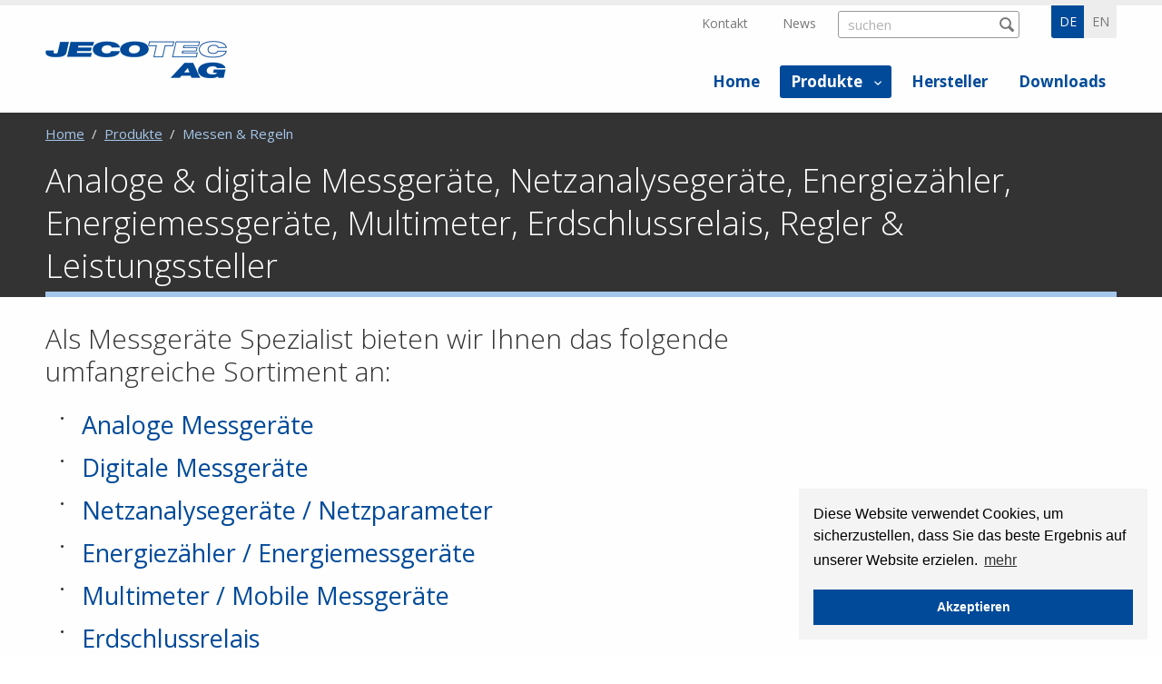

--- FILE ---
content_type: text/html;charset=UTF-8
request_url: https://www.jecotec.ch/de/messen-regeln-_content---2--1018.html
body_size: 9986
content:
	<!DOCTYPE HTML>
<html lang="de-CH">
<head>


            <meta name="robots" content="index, follow" />
        <meta name="revisit-after" content="5 days" />
    
<title>Analoge &amp; digitale Messger&auml;te, Netzanalyseger&auml;te, Energiez&auml;hler, Energiemessger&auml;te, Multimeter, Erdschlussrelais, Regler &amp; Leistungssteller - Mess-, Regel- &amp; Energietechnik</title>

<meta name="keywords" content="Analoge, &amp;, digitale, Messger&auml;te,, Netzanalyseger&auml;te,, Energiez&auml;hler,, Energiemessger&auml;te,, Multimeter,, Erdschlussrelais,, Regler, &amp;, Leistungssteller" />
<meta name="description" content="Messen &amp; Regeln - Die Jecotec AG ist Ihre Ansprechspartner f&uuml;r alle belangen rund um analoge &amp; digitale Messger&auml;te, Netzanalyseger&auml;te, Energiez&auml;hler, Energiemessger&auml;te, Multimeter, Erdschlussrelais, Regler &amp; Leistungssteller." />

<meta name="author" content="MySign" />
<meta name="geo.region" content="CH" />

<link rel="canonical" href="https://www.jecotec.ch/de/messen-regeln-_content---2--1018.html" />

<meta property="og:title" content="Analoge &amp; digitale Messger&auml;te, Netzanalyseger&auml;te, Energiez&auml;hler, Energiemessger&auml;te, Multimeter, Erdschlussrelais, Regler &amp; Leistungssteller - Mess-, Regel- &amp; Energietechnik" />

<meta property="og:type" content="company"/>

<meta property="og:url" content="https://www.jecotec.ch/de/messen-regeln-_content---2--1018.html" />
<meta property="og:site_name" content="MySign" />
<meta property="og:description" content="Messen &amp; Regeln - Die Jecotec AG ist Ihre Ansprechspartner f&uuml;r alle belangen rund um analoge &amp; digitale Messger&auml;te, Netzanalyseger&auml;te, Energiez&auml;hler, Energiemessger&auml;te, Multimeter, Erdschlussrelais, Regler &amp; Leistungssteller."/>

<meta property="og:locale" content="de_CH"/>

<meta property="place:location:latitude" content="0" />
<meta property="place:location:longitude" content="0" />

<meta property="business:contact_data:locality" content="Olten" />
<meta property="business:contact_data:street-address" content="Neuhardstrasse 38" />
<meta property="business:contact_data:postal_code" content="4600" />
<meta property="business:contact_data:country_name" content="CH" />

<meta property="business:contact_data:email" content="info@mysign.ch" />
<meta property="business:contact_data:phone_number" content="+41 62 836 80 10" />

    <meta property="og:image" content="https://www.jecotec.ch/upload/rm/meter-dc-240-7.jpg?_=1624376692000" />

            <meta property="og:image:type" content="image/jpeg" />
    
            <meta property="og:image:width" content="640" />
    
            <meta property="og:image:height" content="400" />
    


    <link rel="alternate" href="https://www.jecotec.ch/de/analoge-digitale-messgeraete-netzanalysegeraete-energiezaehler-energiemessgeraet-_content---2--1018--19.html" hreflang="de-CH" />
    <link rel="alternate" href="https://www.jecotec.ch/en/analogue-digital-meters-power-analyzers-energy-meters-multimeters-ground-fault-r-_content---2--1018--19.html" hreflang="en-US" />





<link rel="apple-touch-icon" sizes="180x180" href="/jecotec/img/favicons/apple-touch-icon.png">
<link rel="icon" type="image/png" href="/jecotec/img/favicons/favicon-32x32.png" sizes="32x32">
<link rel="icon" type="image/png" href="/jecotec/img/favicons/favicon-16x16.png" sizes="16x16">
<link rel="manifest" href="/jecotec/img/favicons/manifest.json">
<link rel="mask-icon" href="/jecotec/img/favicons/safari-pinned-tab.svg">
<meta name="theme-color" content="#ffffff">

<meta name="viewport" content="initial-scale=1" />


<link rel="stylesheet" type="text/css" href="/standard/compressed/styles-7aaae02bd05b0e186903f1b82b81be5e.css" media="all" />


<link href="https://fonts.googleapis.com/css?family=Open+Sans:300,400,700" rel="stylesheet">

<script src="/standard/compressed/f93fdb1867ac95f81aafefbd5026ed6f.js"></script>
<script defer src="/standard/compressed/5ed7a8130a25900ce86de2cba16eb775.js"></script>
<!-- Google Tag Manager -->
<script>(function(w,d,s,l,i){w[l]=w[l]||[];w[l].push({'gtm.start':
    new Date().getTime(),event:'gtm.js'});var f=d.getElementsByTagName(s)[0],
    j=d.createElement(s),dl=l!='dataLayer'?'&l='+l:'';j.async=true;j.src=
    'https://www.googletagmanager.com/gtm.js?id='+i+dl;f.parentNode.insertBefore(j,f);
    })(window,document,'script','dataLayer','GTM-WXVNPCV');</script>
    <!-- End Google Tag Manager -->
</head>











<body >

<!-- Google Tag Manager (noscript) -->
<noscript><iframe src="https://www.googletagmanager.com/ns.html?id=GTM-WXVNPCV"
height="0" width="0" style="display:none;visibility:hidden"></iframe></noscript>
<!-- End Google Tag Manager (noscript) -->




<!-- Root element of PhotoSwipe. Must have class pswp. -->
<div class="pswp" tabindex="-1" role="dialog" aria-hidden="true">

    <!-- Background of PhotoSwipe. 
         It's a separate element as animating opacity is faster than rgba(). -->
    <div class="pswp__bg"></div>

    <!-- Slides wrapper with overflow:hidden. -->
    <div class="pswp__scroll-wrap">

        <!-- Container that holds slides. 
            PhotoSwipe keeps only 3 of them in the DOM to save memory.
            Don't modify these 3 pswp__item elements, data is added later on. -->
        <div class="pswp__container">
            <div class="pswp__item"></div>
            <div class="pswp__item"></div>
            <div class="pswp__item"></div>
        </div>

        <!-- Default (PhotoSwipeUI_Default) interface on top of sliding area. Can be changed. -->
        <div class="pswp__ui pswp__ui--hidden">

            <div class="pswp__top-bar">

                <!--  Controls are self-explanatory. Order can be changed. -->

                <div class="pswp__counter"></div>

                <button class="pswp__button pswp__button--close" title="Close (Esc)"></button>

                
                
                
                <!-- Preloader demo http://codepen.io/dimsemenov/pen/yyBWoR -->
                <!-- element will get class pswp__preloader--active when preloader is running -->
                <div class="pswp__preloader">
                    <div class="pswp__preloader__icn">
                      <div class="pswp__preloader__cut">
                        <div class="pswp__preloader__donut"></div>
                      </div>
                    </div>
                </div>
            </div>

            <div class="pswp__share-modal pswp__share-modal--hidden pswp__single-tap">
                <div class="pswp__share-tooltip"></div> 
            </div>

            <button class="pswp__button pswp__button--arrow--left" title="Previous (arrow left)">
            </button>

            <button class="pswp__button pswp__button--arrow--right" title="Next (arrow right)">
            </button>

            <div class="pswp__caption">
                <div class="pswp__caption__center"></div>
            </div>

        </div>

    </div>

</div>
<div class="accesskey-wrapper">
    <a href="/" accesskey="0">zur Startseite</a>
    <a href="#navigation" accesskey="1">zur Hauptnavigation</a>
    <a href="#maincontent" accesskey="2">zum Hauptinhalt</a>
    <a href="/de/service-navigation/kontakt/contactform.html" accesskey="3">zum Kontaktformular</a>
    <a href="#searchtext" accesskey="5">zum Suchformular</a>
</div>

<div id="printheader">
    <img id="printlogo" src="/jecotec/img/logo@2x.png" width="204" height="46" alt="Jecotec" title="Jecotec">

    <div itemscope itemtype="http://schema.org/Organization">
        <span itemprop="name">Jecotec</span>
        <div itemprop="address" itemscope itemtype="http://schema.org/PostalAddress">
            <span itemprop="streetAddress">Neuhardstrasse 38</span><br />
                        <span itemprop="postalCode">4600</span>
            <span itemprop="addressLocality">Olten, CH</span>
        </div>
        <span itemprop="telephone">+41 62 836 80 10,</span><br />
        <span itemprop="email">info@mysign.ch</span>
    </div>
</div>

<div class="fixed-header">
    <div class="row">
        <div class="small-12 columns">
            <div class="fixed-header__inner">
                <a class="sitebranding__link" href="/de/" title="Jecotec">
                  <img class="sitebranding__image" src="/jecotec/img/logo.png" srcset="/jecotec/img/logo.png?_1717672792000 1x, /jecotec/img/logo@2x.png?_1717672792000 2x" width="204" height="46" alt="Jecotec" title="Jecotec">
                </a>
                <nav class="mainnav show-for-large">
                        <ul class="mainnav__list mainnav__list-level1">
                    
                        
            <li class="mainnav__item mainnav__item-level1  ">
                <a class="mainnav__link mainnav__link-level1" href="/de/home.html" >
                    Home
                </a>
                            </li>
                    
                        
            <li class="mainnav__item mainnav__item-level1 mainnav__item--hassub  mainnav__item-level1--active ">
                <a class="mainnav__link mainnav__link-level1" href="/de/produkte-_content---2--1008.html" >
                    Produkte
                </a>
                                    <ul class="mainnav__list mainnav__list-level2">
                                                    <li class="mainnav__item mainnav__item-level2 mainnav__item--hassub  mainnav__item-level2--active">
                                <a class="mainnav__link mainnav__link-level2" href="/de/messen-regeln-_content---2--1018.html" >
                                    <span class="mainnav__linktext-level2">Messen &amp; Regeln</span>
                                </a>
                                                                    <ul class="mainnav__list mainnav__list-level3">
                                                                                    <li class="mainnav__item mainnav__item-level3 ">
                                                <a class="mainnav__link mainnav__link-level3" href="/de/analoge-messgeraete-_content---2--1026.html" >
                                                    <span class="mainnav__linktext-level3">Analoge Messger&auml;te</span>
                                                </a>
                                            </li>
                                                                                    <li class="mainnav__item mainnav__item-level3 ">
                                                <a class="mainnav__link mainnav__link-level3" href="/de/digitale-messgeraete-_content---2--1027.html" >
                                                    <span class="mainnav__linktext-level3">Digitale Messger&auml;te</span>
                                                </a>
                                            </li>
                                                                                    <li class="mainnav__item mainnav__item-level3 ">
                                                <a class="mainnav__link mainnav__link-level3" href="/de/messgeraete-fuer-netzparameter-_content---2--1036.html" >
                                                    <span class="mainnav__linktext-level3">Messger&auml;te f&uuml;r Netzparameter</span>
                                                </a>
                                            </li>
                                                                                    <li class="mainnav__item mainnav__item-level3 ">
                                                <a class="mainnav__link mainnav__link-level3" href="/de/energiezaehler-energiemessgeraet-_content---2--1050.html" >
                                                    <span class="mainnav__linktext-level3">Energiez&auml;hler / Energiemessger&auml;t</span>
                                                </a>
                                            </li>
                                                                                    <li class="mainnav__item mainnav__item-level3 ">
                                                <a class="mainnav__link mainnav__link-level3" href="/de/multimeter-mobile-messgeraete-_content---2--1034.html" >
                                                    <span class="mainnav__linktext-level3">Multimeter / Mobile Messger&auml;te</span>
                                                </a>
                                            </li>
                                                                                    <li class="mainnav__item mainnav__item-level3 ">
                                                <a class="mainnav__link mainnav__link-level3" href="/de/erdschlussrelais-_content---2--1052.html" >
                                                    <span class="mainnav__linktext-level3">Erdschlussrelais</span>
                                                </a>
                                            </li>
                                                                                    <li class="mainnav__item mainnav__item-level3 ">
                                                <a class="mainnav__link mainnav__link-level3" href="/de/regler-_content---2--1035.html" >
                                                    <span class="mainnav__linktext-level3">Regler</span>
                                                </a>
                                            </li>
                                                                                    <li class="mainnav__item mainnav__item-level3 ">
                                                <a class="mainnav__link mainnav__link-level3" href="/de/leistungssteller-_content---2--1037.html" >
                                                    <span class="mainnav__linktext-level3">Leistungssteller</span>
                                                </a>
                                            </li>
                                                                            </ul>
                                                            </li>
                                                    <li class="mainnav__item mainnav__item-level2  ">
                                <a class="mainnav__link mainnav__link-level2" href="/de/messumformer-separatoren-strom-spannungswandler-_content---2--1019.html" >
                                    <span class="mainnav__linktext-level2">Messumformer, Separatoren, Strom- &amp; Spannungswandler</span>
                                </a>
                                                            </li>
                                                    <li class="mainnav__item mainnav__item-level2 mainnav__item--hassub  ">
                                <a class="mainnav__link mainnav__link-level2" href="/de/netzgeraete-leistungselektronik-_content---2--1028.html" >
                                    <span class="mainnav__linktext-level2">Netzger&auml;te &amp; Leistungselektronik</span>
                                </a>
                                                                    <ul class="mainnav__list mainnav__list-level3">
                                                                                    <li class="mainnav__item mainnav__item-level3 ">
                                                <a class="mainnav__link mainnav__link-level3" href="/de/netzteile-netzgeraete-_content---2--1043.html" >
                                                    <span class="mainnav__linktext-level3">Netzteile / Netzger&auml;te</span>
                                                </a>
                                            </li>
                                                                                    <li class="mainnav__item mainnav__item-level3 ">
                                                <a class="mainnav__link mainnav__link-level3" href="/de/dc-dc-wandler-_content---2--1044.html" >
                                                    <span class="mainnav__linktext-level3">DC-DC Wandler</span>
                                                </a>
                                            </li>
                                                                                    <li class="mainnav__item mainnav__item-level3 ">
                                                <a class="mainnav__link mainnav__link-level3" href="/de/dc-usv-puffermodule-_content---2--1045.html" >
                                                    <span class="mainnav__linktext-level3">DC-USV / Puffermodule</span>
                                                </a>
                                            </li>
                                                                                    <li class="mainnav__item mainnav__item-level3 ">
                                                <a class="mainnav__link mainnav__link-level3" href="/de/emv-filter-funkentstoerfilter-_content---2--1046.html" >
                                                    <span class="mainnav__linktext-level3">EMV-Filter / Funkentst&ouml;rfilter</span>
                                                </a>
                                            </li>
                                                                                    <li class="mainnav__item mainnav__item-level3 ">
                                                <a class="mainnav__link mainnav__link-level3" href="/de/redundanzmodule-_content---2--1047.html" >
                                                    <span class="mainnav__linktext-level3">Redundanzmodule</span>
                                                </a>
                                            </li>
                                                                                    <li class="mainnav__item mainnav__item-level3 ">
                                                <a class="mainnav__link mainnav__link-level3" href="/de/transformatoren-funktionsmodule-_content---2--1048.html" >
                                                    <span class="mainnav__linktext-level3">Transformatoren &amp; Funktionsmodule</span>
                                                </a>
                                            </li>
                                                                            </ul>
                                                            </li>
                                                    <li class="mainnav__item mainnav__item-level2 mainnav__item--hassub  ">
                                <a class="mainnav__link mainnav__link-level2" href="/de/widerstaende-shunt-_content---2--1020.html" >
                                    <span class="mainnav__linktext-level2">Widerst&auml;nde &amp; Shunt</span>
                                </a>
                                                                    <ul class="mainnav__list mainnav__list-level3">
                                                                                    <li class="mainnav__item mainnav__item-level3 ">
                                                <a class="mainnav__link mainnav__link-level3" href="/de/shunt-nebenwiderstaende-_content---2--1039.html" >
                                                    <span class="mainnav__linktext-level3">Shunt / Nebenwiderst&auml;nde</span>
                                                </a>
                                            </li>
                                                                                    <li class="mainnav__item mainnav__item-level3 ">
                                                <a class="mainnav__link mainnav__link-level3" href="/de/leistungswiderstaende-lade-entlade-widerstaende-drahtwiderstaende-hochlastwiders-_content---2--1040.html" >
                                                    <span class="mainnav__linktext-level3">Leistungswiderst&auml;nde, Lade-Entlade-Widerst&auml;nde, Drahtwiderst&auml;nde &amp; Hochlastwiderst&auml;nde</span>
                                                </a>
                                            </li>
                                                                                    <li class="mainnav__item mainnav__item-level3 ">
                                                <a class="mainnav__link mainnav__link-level3" href="/de/bedrahtete-widerstaende-tht-_content---2--1041.html" >
                                                    <span class="mainnav__linktext-level3">Bedrahtete Widerst&auml;nde (THT)</span>
                                                </a>
                                            </li>
                                                                            </ul>
                                                            </li>
                                                    <li class="mainnav__item mainnav__item-level2  ">
                                <a class="mainnav__link mainnav__link-level2" href="/de/aufzeichnung-datenlogger-auswertung-_content---2--1021.html" >
                                    <span class="mainnav__linktext-level2">Aufzeichnung, Datenlogger &amp; Auswertung</span>
                                </a>
                                                            </li>
                                                    <li class="mainnav__item mainnav__item-level2  ">
                                <a class="mainnav__link mainnav__link-level2" href="/de/isolatoren-stromschienenhalter-_content---2--1029.html" >
                                    <span class="mainnav__linktext-level2">Isolatoren &amp; Stromschienenhalter</span>
                                </a>
                                                            </li>
                                            </ul>
                            </li>
                    
                        
            <li class="mainnav__item mainnav__item-level1  ">
                <a class="mainnav__link mainnav__link-level1" href="/de/hersteller-_content---2--1009.html" >
                    Hersteller
                </a>
                            </li>
                    
                        
            <li class="mainnav__item mainnav__item-level1  ">
                <a class="mainnav__link mainnav__link-level1" href="/de/downloads-_content---2--1007.html" >
                    Downloads
                </a>
                            </li>
            </ul>
                </nav>
                <button type="button" class="mainheader__menu-btn menu-btn menu-btn--menu hide-for-large" data-toggle="offCanvas">
    Menu
</button>            </div>
        </div>
    </div>
</div>

<div class="off-canvas-wrapper">
    <div class="off-canvas-wrapper-inner" data-off-canvas-wrapper>
        <div class="off-canvas position-left" id="offCanvas" data-off-canvas>
            <div class="off-canvas-header">
                <div class="languageselector-wrapper">
                    <nav class="languageselector">
    <ul class="languageselector__list">
                                    <li class="languageselector__item languageselector__item--active">
                    <span class="languageselector__text">de</span>
                </li>
                    
                                    <li class="languageselector__item">
                    <a class="languageselector__text" rel="alternate" hreflang="en" href="/en/analogue-digital-meters-power-analyzers-energy-meters-multimeters-ground-fault-r-_content---2--1018--19.html">
                        en
                    </a>
                </li>
                        </ul>
</nav>                </div>
                <button class="menu-btn menu-btn--close" type="button" data-close>
                    schliessen
                </button>
            </div>

            <form class="searchform searchform--mobile" action="/de/searchpages.html" method="get">
                <fieldset class="searchform__fieldset">
                    <legend class="searchform__legend" aria-hidden="true">Suchformular</legend>
                    <input name="searchtext" class="searchform__input" placeholder="suchen" type="search" />
                    <button class="searchform__submit" type="submit" title="suchen"></button>
                </fieldset>
            </form>

                <nav class="mainnav-mobile">
        <ul class="mainnav-mobile__list mainnav-mobile__list-level1">
            
                
                                
                <li class="mainnav-mobile__item mainnav-mobile__item-level1  ">
                    <a class="mainnav-mobile__link mainnav-mobile__link-level1" href="/de/home.html" >
                        Home
                    </a>
                                    </li>
            
                
                                                
                <li class="mainnav-mobile__item mainnav-mobile__item-level1 mainnav-mobile__item-level1--hassub  ">
                    <a class="mainnav-mobile__link mainnav-mobile__link-level1" href="/de/produkte-_content---2--1008.html" >
                        Produkte
                    </a>
                                            <ul class="mainnav-mobile__list mainnav-mobile__list-level2">

                                                        
                            
                                                                                                
                                <li class="mainnav-mobile__item mainnav-mobile__item-level2 mainnav-mobile__item-level2--hassub  ">
                                    <a class="mainnav-mobile__link mainnav-mobile__link-level2" href="/de/messen-regeln-_content---2--1018.html" >
                                        <span class="mainnav-mobile__linktext-level2">Messen &amp; Regeln</span>
                                    </a>

                                                                            <ul class="mainnav-mobile__list mainnav-mobile__list-level3">

                                                                                        
                                            
                                                <li class="mainnav-mobile__item mainnav-mobile__item-level3 ">
                                                    <a class="mainnav-mobile__link mainnav-mobile__link-level3" href="/de/analoge-messgeraete-_content---2--1026.html" >
                                                        <span class="mainnav-mobile__linktext-level3">Analoge Messger&auml;te</span>
                                                    </a>
                                                </li>
                                            
                                                <li class="mainnav-mobile__item mainnav-mobile__item-level3 ">
                                                    <a class="mainnav-mobile__link mainnav-mobile__link-level3" href="/de/digitale-messgeraete-_content---2--1027.html" >
                                                        <span class="mainnav-mobile__linktext-level3">Digitale Messger&auml;te</span>
                                                    </a>
                                                </li>
                                            
                                                <li class="mainnav-mobile__item mainnav-mobile__item-level3 ">
                                                    <a class="mainnav-mobile__link mainnav-mobile__link-level3" href="/de/messgeraete-fuer-netzparameter-_content---2--1036.html" >
                                                        <span class="mainnav-mobile__linktext-level3">Messger&auml;te f&uuml;r Netzparameter</span>
                                                    </a>
                                                </li>
                                            
                                                <li class="mainnav-mobile__item mainnav-mobile__item-level3 ">
                                                    <a class="mainnav-mobile__link mainnav-mobile__link-level3" href="/de/energiezaehler-energiemessgeraet-_content---2--1050.html" >
                                                        <span class="mainnav-mobile__linktext-level3">Energiez&auml;hler / Energiemessger&auml;t</span>
                                                    </a>
                                                </li>
                                            
                                                <li class="mainnav-mobile__item mainnav-mobile__item-level3 ">
                                                    <a class="mainnav-mobile__link mainnav-mobile__link-level3" href="/de/multimeter-mobile-messgeraete-_content---2--1034.html" >
                                                        <span class="mainnav-mobile__linktext-level3">Multimeter / Mobile Messger&auml;te</span>
                                                    </a>
                                                </li>
                                            
                                                <li class="mainnav-mobile__item mainnav-mobile__item-level3 ">
                                                    <a class="mainnav-mobile__link mainnav-mobile__link-level3" href="/de/erdschlussrelais-_content---2--1052.html" >
                                                        <span class="mainnav-mobile__linktext-level3">Erdschlussrelais</span>
                                                    </a>
                                                </li>
                                            
                                                <li class="mainnav-mobile__item mainnav-mobile__item-level3 ">
                                                    <a class="mainnav-mobile__link mainnav-mobile__link-level3" href="/de/regler-_content---2--1035.html" >
                                                        <span class="mainnav-mobile__linktext-level3">Regler</span>
                                                    </a>
                                                </li>
                                            
                                                <li class="mainnav-mobile__item mainnav-mobile__item-level3 ">
                                                    <a class="mainnav-mobile__link mainnav-mobile__link-level3" href="/de/leistungssteller-_content---2--1037.html" >
                                                        <span class="mainnav-mobile__linktext-level3">Leistungssteller</span>
                                                    </a>
                                                </li>
                                                                                    </ul>
                                                                    </li>
                            
                                                                
                                <li class="mainnav-mobile__item mainnav-mobile__item-level2  ">
                                    <a class="mainnav-mobile__link mainnav-mobile__link-level2" href="/de/messumformer-separatoren-strom-spannungswandler-_content---2--1019.html" >
                                        <span class="mainnav-mobile__linktext-level2">Messumformer, Separatoren, Strom- &amp; Spannungswandler</span>
                                    </a>

                                                                    </li>
                            
                                                                                                
                                <li class="mainnav-mobile__item mainnav-mobile__item-level2 mainnav-mobile__item-level2--hassub  ">
                                    <a class="mainnav-mobile__link mainnav-mobile__link-level2" href="/de/netzgeraete-leistungselektronik-_content---2--1028.html" >
                                        <span class="mainnav-mobile__linktext-level2">Netzger&auml;te &amp; Leistungselektronik</span>
                                    </a>

                                                                            <ul class="mainnav-mobile__list mainnav-mobile__list-level3">

                                                                                        
                                            
                                                <li class="mainnav-mobile__item mainnav-mobile__item-level3 ">
                                                    <a class="mainnav-mobile__link mainnav-mobile__link-level3" href="/de/netzteile-netzgeraete-_content---2--1043.html" >
                                                        <span class="mainnav-mobile__linktext-level3">Netzteile / Netzger&auml;te</span>
                                                    </a>
                                                </li>
                                            
                                                <li class="mainnav-mobile__item mainnav-mobile__item-level3 ">
                                                    <a class="mainnav-mobile__link mainnav-mobile__link-level3" href="/de/dc-dc-wandler-_content---2--1044.html" >
                                                        <span class="mainnav-mobile__linktext-level3">DC-DC Wandler</span>
                                                    </a>
                                                </li>
                                            
                                                <li class="mainnav-mobile__item mainnav-mobile__item-level3 ">
                                                    <a class="mainnav-mobile__link mainnav-mobile__link-level3" href="/de/dc-usv-puffermodule-_content---2--1045.html" >
                                                        <span class="mainnav-mobile__linktext-level3">DC-USV / Puffermodule</span>
                                                    </a>
                                                </li>
                                            
                                                <li class="mainnav-mobile__item mainnav-mobile__item-level3 ">
                                                    <a class="mainnav-mobile__link mainnav-mobile__link-level3" href="/de/emv-filter-funkentstoerfilter-_content---2--1046.html" >
                                                        <span class="mainnav-mobile__linktext-level3">EMV-Filter / Funkentst&ouml;rfilter</span>
                                                    </a>
                                                </li>
                                            
                                                <li class="mainnav-mobile__item mainnav-mobile__item-level3 ">
                                                    <a class="mainnav-mobile__link mainnav-mobile__link-level3" href="/de/redundanzmodule-_content---2--1047.html" >
                                                        <span class="mainnav-mobile__linktext-level3">Redundanzmodule</span>
                                                    </a>
                                                </li>
                                            
                                                <li class="mainnav-mobile__item mainnav-mobile__item-level3 ">
                                                    <a class="mainnav-mobile__link mainnav-mobile__link-level3" href="/de/transformatoren-funktionsmodule-_content---2--1048.html" >
                                                        <span class="mainnav-mobile__linktext-level3">Transformatoren &amp; Funktionsmodule</span>
                                                    </a>
                                                </li>
                                                                                    </ul>
                                                                    </li>
                            
                                                                                                
                                <li class="mainnav-mobile__item mainnav-mobile__item-level2 mainnav-mobile__item-level2--hassub  ">
                                    <a class="mainnav-mobile__link mainnav-mobile__link-level2" href="/de/widerstaende-shunt-_content---2--1020.html" >
                                        <span class="mainnav-mobile__linktext-level2">Widerst&auml;nde &amp; Shunt</span>
                                    </a>

                                                                            <ul class="mainnav-mobile__list mainnav-mobile__list-level3">

                                                                                        
                                            
                                                <li class="mainnav-mobile__item mainnav-mobile__item-level3 ">
                                                    <a class="mainnav-mobile__link mainnav-mobile__link-level3" href="/de/shunt-nebenwiderstaende-_content---2--1039.html" >
                                                        <span class="mainnav-mobile__linktext-level3">Shunt / Nebenwiderst&auml;nde</span>
                                                    </a>
                                                </li>
                                            
                                                <li class="mainnav-mobile__item mainnav-mobile__item-level3 ">
                                                    <a class="mainnav-mobile__link mainnav-mobile__link-level3" href="/de/leistungswiderstaende-lade-entlade-widerstaende-drahtwiderstaende-hochlastwiders-_content---2--1040.html" >
                                                        <span class="mainnav-mobile__linktext-level3">Leistungswiderst&auml;nde, Lade-Entlade-Widerst&auml;nde, Drahtwiderst&auml;nde &amp; Hochlastwiderst&auml;nde</span>
                                                    </a>
                                                </li>
                                            
                                                <li class="mainnav-mobile__item mainnav-mobile__item-level3 ">
                                                    <a class="mainnav-mobile__link mainnav-mobile__link-level3" href="/de/bedrahtete-widerstaende-tht-_content---2--1041.html" >
                                                        <span class="mainnav-mobile__linktext-level3">Bedrahtete Widerst&auml;nde (THT)</span>
                                                    </a>
                                                </li>
                                                                                    </ul>
                                                                    </li>
                            
                                                                
                                <li class="mainnav-mobile__item mainnav-mobile__item-level2  ">
                                    <a class="mainnav-mobile__link mainnav-mobile__link-level2" href="/de/aufzeichnung-datenlogger-auswertung-_content---2--1021.html" >
                                        <span class="mainnav-mobile__linktext-level2">Aufzeichnung, Datenlogger &amp; Auswertung</span>
                                    </a>

                                                                    </li>
                            
                                                                
                                <li class="mainnav-mobile__item mainnav-mobile__item-level2  ">
                                    <a class="mainnav-mobile__link mainnav-mobile__link-level2" href="/de/isolatoren-stromschienenhalter-_content---2--1029.html" >
                                        <span class="mainnav-mobile__linktext-level2">Isolatoren &amp; Stromschienenhalter</span>
                                    </a>

                                                                    </li>
                                                    </ul>
                                    </li>
            
                
                                
                <li class="mainnav-mobile__item mainnav-mobile__item-level1  ">
                    <a class="mainnav-mobile__link mainnav-mobile__link-level1" href="/de/hersteller-_content---2--1009.html" >
                        Hersteller
                    </a>
                                    </li>
            
                
                                
                <li class="mainnav-mobile__item mainnav-mobile__item-level1  ">
                    <a class="mainnav-mobile__link mainnav-mobile__link-level1" href="/de/downloads-_content---2--1007.html" >
                        Downloads
                    </a>
                                    </li>
                                        <li class="servicenav-mobile__item">
                    <a href="/de/contactform.html" class="servicenav-mobile__link" >
                        Kontakt
                    </a>
                </li>
                            <li class="servicenav-mobile__item">
                    <a href="/de/news.html" class="servicenav-mobile__link" >
                        News
                    </a>
                </li>
                    </ul>
    </nav>
        </div>

        <div class="bodycontainer off-canvas-content" data-off-canvas-content>
            <header class="mainheader row">
                <div class="small-12 columns">
                    <div class="mainheader__inner">
                        <section class="sitebranding">
                            <a class="sitebranding__link" href="/de/" title="Jecotec">
                              <img class="sitebranding__image" src="/jecotec/img/logo.png?_1717672792000" srcset="/jecotec/img/logo.png?_1717672792000 1x, /jecotec/img/logo@2x.png?_1717672792000 2x" width="204" height="46" alt="Jecotec" title="Jecotec">
                            </a>
                        </section>

                        <button type="button" class="mainheader__menu-btn menu-btn menu-btn--menu hide-for-large" data-toggle="offCanvas">
    Menu
</button>
                        <div class="serviceoptions-mainnav show-for-large">
                            <section class="serviceoptions show-for-large">
                                <nav class="servicenav">
                                                                            <ul class="servicenav__list">
                                                                                            
                                                <li class="servicenav__item ">
                                                    <a class="servicenav__link" href="/de/contactform.html" >Kontakt</a>
                                                </li>
                                                                                            
                                                <li class="servicenav__item ">
                                                    <a class="servicenav__link" href="/de/news.html" >News</a>
                                                </li>
                                                                                    </ul>
                                                                    </nav>

                                <form class="searchform" action="/de/searchpages.html" method="get">
                                    <fieldset class="searchform__fieldset">
                                        <legend class="searchform__legend" aria-hidden="true">Suchformular</legend>
                                        <input name="searchtext" id="searchtext" class="searchform__input" placeholder="suchen" type="search" />
                                        <button class="searchform__submit" type="submit" title="suchen"></button>
                                    </fieldset>
                                </form>

                                <nav class="languageselector">
    <ul class="languageselector__list">
                                    <li class="languageselector__item languageselector__item--active">
                    <span class="languageselector__text">de</span>
                </li>
                    
                                    <li class="languageselector__item">
                    <a class="languageselector__text" rel="alternate" hreflang="en" href="/en/analogue-digital-meters-power-analyzers-energy-meters-multimeters-ground-fault-r-_content---2--1018--19.html">
                        en
                    </a>
                </li>
                        </ul>
</nav>                            </section>
                            <nav class="mainnav show-for-large" id="navigation">
                                    <ul class="mainnav__list mainnav__list-level1">
                    
                        
            <li class="mainnav__item mainnav__item-level1  ">
                <a class="mainnav__link mainnav__link-level1" href="/de/home.html" >
                    Home
                </a>
                            </li>
                    
                        
            <li class="mainnav__item mainnav__item-level1 mainnav__item--hassub  mainnav__item-level1--active ">
                <a class="mainnav__link mainnav__link-level1" href="/de/produkte-_content---2--1008.html" >
                    Produkte
                </a>
                                    <ul class="mainnav__list mainnav__list-level2">
                                                    <li class="mainnav__item mainnav__item-level2 mainnav__item--hassub  mainnav__item-level2--active">
                                <a class="mainnav__link mainnav__link-level2" href="/de/messen-regeln-_content---2--1018.html" >
                                    <span class="mainnav__linktext-level2">Messen &amp; Regeln</span>
                                </a>
                                                                    <ul class="mainnav__list mainnav__list-level3">
                                                                                    <li class="mainnav__item mainnav__item-level3 ">
                                                <a class="mainnav__link mainnav__link-level3" href="/de/analoge-messgeraete-_content---2--1026.html" >
                                                    <span class="mainnav__linktext-level3">Analoge Messger&auml;te</span>
                                                </a>
                                            </li>
                                                                                    <li class="mainnav__item mainnav__item-level3 ">
                                                <a class="mainnav__link mainnav__link-level3" href="/de/digitale-messgeraete-_content---2--1027.html" >
                                                    <span class="mainnav__linktext-level3">Digitale Messger&auml;te</span>
                                                </a>
                                            </li>
                                                                                    <li class="mainnav__item mainnav__item-level3 ">
                                                <a class="mainnav__link mainnav__link-level3" href="/de/messgeraete-fuer-netzparameter-_content---2--1036.html" >
                                                    <span class="mainnav__linktext-level3">Messger&auml;te f&uuml;r Netzparameter</span>
                                                </a>
                                            </li>
                                                                                    <li class="mainnav__item mainnav__item-level3 ">
                                                <a class="mainnav__link mainnav__link-level3" href="/de/energiezaehler-energiemessgeraet-_content---2--1050.html" >
                                                    <span class="mainnav__linktext-level3">Energiez&auml;hler / Energiemessger&auml;t</span>
                                                </a>
                                            </li>
                                                                                    <li class="mainnav__item mainnav__item-level3 ">
                                                <a class="mainnav__link mainnav__link-level3" href="/de/multimeter-mobile-messgeraete-_content---2--1034.html" >
                                                    <span class="mainnav__linktext-level3">Multimeter / Mobile Messger&auml;te</span>
                                                </a>
                                            </li>
                                                                                    <li class="mainnav__item mainnav__item-level3 ">
                                                <a class="mainnav__link mainnav__link-level3" href="/de/erdschlussrelais-_content---2--1052.html" >
                                                    <span class="mainnav__linktext-level3">Erdschlussrelais</span>
                                                </a>
                                            </li>
                                                                                    <li class="mainnav__item mainnav__item-level3 ">
                                                <a class="mainnav__link mainnav__link-level3" href="/de/regler-_content---2--1035.html" >
                                                    <span class="mainnav__linktext-level3">Regler</span>
                                                </a>
                                            </li>
                                                                                    <li class="mainnav__item mainnav__item-level3 ">
                                                <a class="mainnav__link mainnav__link-level3" href="/de/leistungssteller-_content---2--1037.html" >
                                                    <span class="mainnav__linktext-level3">Leistungssteller</span>
                                                </a>
                                            </li>
                                                                            </ul>
                                                            </li>
                                                    <li class="mainnav__item mainnav__item-level2  ">
                                <a class="mainnav__link mainnav__link-level2" href="/de/messumformer-separatoren-strom-spannungswandler-_content---2--1019.html" >
                                    <span class="mainnav__linktext-level2">Messumformer, Separatoren, Strom- &amp; Spannungswandler</span>
                                </a>
                                                            </li>
                                                    <li class="mainnav__item mainnav__item-level2 mainnav__item--hassub  ">
                                <a class="mainnav__link mainnav__link-level2" href="/de/netzgeraete-leistungselektronik-_content---2--1028.html" >
                                    <span class="mainnav__linktext-level2">Netzger&auml;te &amp; Leistungselektronik</span>
                                </a>
                                                                    <ul class="mainnav__list mainnav__list-level3">
                                                                                    <li class="mainnav__item mainnav__item-level3 ">
                                                <a class="mainnav__link mainnav__link-level3" href="/de/netzteile-netzgeraete-_content---2--1043.html" >
                                                    <span class="mainnav__linktext-level3">Netzteile / Netzger&auml;te</span>
                                                </a>
                                            </li>
                                                                                    <li class="mainnav__item mainnav__item-level3 ">
                                                <a class="mainnav__link mainnav__link-level3" href="/de/dc-dc-wandler-_content---2--1044.html" >
                                                    <span class="mainnav__linktext-level3">DC-DC Wandler</span>
                                                </a>
                                            </li>
                                                                                    <li class="mainnav__item mainnav__item-level3 ">
                                                <a class="mainnav__link mainnav__link-level3" href="/de/dc-usv-puffermodule-_content---2--1045.html" >
                                                    <span class="mainnav__linktext-level3">DC-USV / Puffermodule</span>
                                                </a>
                                            </li>
                                                                                    <li class="mainnav__item mainnav__item-level3 ">
                                                <a class="mainnav__link mainnav__link-level3" href="/de/emv-filter-funkentstoerfilter-_content---2--1046.html" >
                                                    <span class="mainnav__linktext-level3">EMV-Filter / Funkentst&ouml;rfilter</span>
                                                </a>
                                            </li>
                                                                                    <li class="mainnav__item mainnav__item-level3 ">
                                                <a class="mainnav__link mainnav__link-level3" href="/de/redundanzmodule-_content---2--1047.html" >
                                                    <span class="mainnav__linktext-level3">Redundanzmodule</span>
                                                </a>
                                            </li>
                                                                                    <li class="mainnav__item mainnav__item-level3 ">
                                                <a class="mainnav__link mainnav__link-level3" href="/de/transformatoren-funktionsmodule-_content---2--1048.html" >
                                                    <span class="mainnav__linktext-level3">Transformatoren &amp; Funktionsmodule</span>
                                                </a>
                                            </li>
                                                                            </ul>
                                                            </li>
                                                    <li class="mainnav__item mainnav__item-level2 mainnav__item--hassub  ">
                                <a class="mainnav__link mainnav__link-level2" href="/de/widerstaende-shunt-_content---2--1020.html" >
                                    <span class="mainnav__linktext-level2">Widerst&auml;nde &amp; Shunt</span>
                                </a>
                                                                    <ul class="mainnav__list mainnav__list-level3">
                                                                                    <li class="mainnav__item mainnav__item-level3 ">
                                                <a class="mainnav__link mainnav__link-level3" href="/de/shunt-nebenwiderstaende-_content---2--1039.html" >
                                                    <span class="mainnav__linktext-level3">Shunt / Nebenwiderst&auml;nde</span>
                                                </a>
                                            </li>
                                                                                    <li class="mainnav__item mainnav__item-level3 ">
                                                <a class="mainnav__link mainnav__link-level3" href="/de/leistungswiderstaende-lade-entlade-widerstaende-drahtwiderstaende-hochlastwiders-_content---2--1040.html" >
                                                    <span class="mainnav__linktext-level3">Leistungswiderst&auml;nde, Lade-Entlade-Widerst&auml;nde, Drahtwiderst&auml;nde &amp; Hochlastwiderst&auml;nde</span>
                                                </a>
                                            </li>
                                                                                    <li class="mainnav__item mainnav__item-level3 ">
                                                <a class="mainnav__link mainnav__link-level3" href="/de/bedrahtete-widerstaende-tht-_content---2--1041.html" >
                                                    <span class="mainnav__linktext-level3">Bedrahtete Widerst&auml;nde (THT)</span>
                                                </a>
                                            </li>
                                                                            </ul>
                                                            </li>
                                                    <li class="mainnav__item mainnav__item-level2  ">
                                <a class="mainnav__link mainnav__link-level2" href="/de/aufzeichnung-datenlogger-auswertung-_content---2--1021.html" >
                                    <span class="mainnav__linktext-level2">Aufzeichnung, Datenlogger &amp; Auswertung</span>
                                </a>
                                                            </li>
                                                    <li class="mainnav__item mainnav__item-level2  ">
                                <a class="mainnav__link mainnav__link-level2" href="/de/isolatoren-stromschienenhalter-_content---2--1029.html" >
                                    <span class="mainnav__linktext-level2">Isolatoren &amp; Stromschienenhalter</span>
                                </a>
                                                            </li>
                                            </ul>
                            </li>
                    
                        
            <li class="mainnav__item mainnav__item-level1  ">
                <a class="mainnav__link mainnav__link-level1" href="/de/hersteller-_content---2--1009.html" >
                    Hersteller
                </a>
                            </li>
                    
                        
            <li class="mainnav__item mainnav__item-level1  ">
                <a class="mainnav__link mainnav__link-level1" href="/de/downloads-_content---2--1007.html" >
                    Downloads
                </a>
                            </li>
            </ul>
                            </nav>
                        </div>
                    </div>
                </div>
            </header>
            <section class="maincontainer">
                <article id="maincontent" class="maincontent">
                    
                        
                                                        <header class="pageheader">

                                                                
                                <div class="pageheader__inner ">
                                    <div class="row">
                                        <div class="small-12 columns">
                                                                                            <nav class="locationpointer show-for-large hide-for-print">
    <ul class="locationpointer__list">
        <li class="locationpointer__item" itemscope="" itemtype="http://data-vocabulary.org/Breadcrumb">
            <a href="/de/home.html" class="locationpointer__link" itemprop="url">
                Home
            </a>
        </li>
        
                
                                
                                            
                            <li class="locationpointer__item" itemscope="" itemtype="http://data-vocabulary.org/Breadcrumb">
                    <span class="locationpointer__separator">/</span>
                                            <a href="/de/produkte-_content---2--1008.html" class="locationpointer__link">Produkte</a>
                                     </li>
                            
                	<li class="locationpointer__item" itemscope="" itemtype="http://data-vocabulary.org/Breadcrumb">
            	<span class="locationpointer__separator">/</span>
            	<span class="locationpointer__text locationpointer__text--active">Messen & Regeln</span>
            </li>
            </ul>
</nav>                                            
                                            <h1 class="hl--alpha">Analoge &amp; digitale Messger&auml;te, Netzanalyseger&auml;te, Energiez&auml;hler, Energiemessger&auml;te, Multimeter, Erdschlussrelais, Regler &amp; Leistungssteller</h1>
                                        </div>
                                    </div>
                                </div>
                            </header>
                        
                        <div class="row">
                            <div class="small-12 large-8 columns">


                                
                                                                
                                 
                                    									   		<div class="row" id="anchor_YRFEM">
    <div class="small-12 columns">
        <section class="textblock">
        	<h2 class="hl--alpha--secondary ">Als Messger&auml;te Spezialist bieten wir Ihnen das folgende umfangreiche Sortiment an:</h2>

<ul>
	<li>
	<h3 class="hl--gamma  "><a href="#anchor_MTHID">Analoge Messger&auml;te</a></h3>
	</li>
	<li>
	<h3 class="hl--gamma  "><a href="#anchor_TZFBA">Digitale Messger&auml;te</a></h3>
	</li>
	<li>
	<h3 class="hl--gamma  "><a href="#anchor_GTQIK">Netzanalyseger&auml;te / Netzparameter</a></h3>
	</li>
	<li>
	<h3 class="hl--gamma  "><a href="#anchor_ALDDQ">Energiez&auml;hler / Energiemessger&auml;te</a></h3>
	</li>
	<li>
	<h3 class="hl--gamma  "><a href="#anchor_ZBDVA">Multimeter / Mobile Messger&auml;te</a></h3>
	</li>
	<li>
	<h3 class="hl--gamma  "><a href="#anchor_YKNNI">Erdschlussrelais</a></h3>
	</li>
	<li>
	<h3 class="hl--gamma  "><a href="#anchor_UDYFI">Regler</a></h3>
	</li>
	<li>
	<h3 class="hl--gamma  "><a href="#anchor_VNBQG">Leistungssteller</a></h3>
	</li>
</ul>

<p>Unter den jeweiligen Kapiteln finden Sie detaillierte Information zu den jeweiligen Produkten sowie Datenbl&auml;tter und Kataloge.</p>

<p>Gesamtkataloge und zus&auml;tzliche Informationen finden Sie unter <a href="/de/downloads-_content---2--1007.html">Downloads</a>.</p>

<p class="lead ">&nbsp;</p>

                            <hr>
                    </section>
    </div>
</div>									    									   		
<section class="img-text-right" id="anchor_MTHID">
	    <figure class="img-text-right__figure">
                 <img class="img-text-right__image" src="/upload/rm/meter-dc-240-7.jpg?_=1624376692000" width="640" height="400" alt="Meter DC 240">
            </figure>
    <h3 class="hl--gamma  "><a href="/de/analoge-messgeraete-_content---2--1026.html">Analoge Messger&auml;te</a></h3>

<p>Die analogen Messinstrumente sind zum Messen von direkten und indirekten Spannungen und Str&ouml;me, f&uuml;r Gleich- und Wechselstrom sowie Frequenzen geeignet. Weitere Messgr&ouml;ssen wie Tachometer, Leistungen, Synchroskope etc. sind auch m&ouml;glich.<br />
Die analogen Messinstrumente sind in verschiedenen Gr&ouml;ssen 48x48mm, 72x72mm, 96x96mm &amp; 144x144mm verf&uuml;gbar, sowie mit folgenden Eigenschaften:</p>

<ul>
	<li>F&uuml;r den Einbau in Schalttafeln, Hutschienen, Profil- und Flachprofil, sowie Rechteckige Instrumente oder Sonderausf&uuml;hrungen.</li>
	<li>Messinstrumente mit festen und/oder austauschbaren Skalen. Zeiger Anordnungen mit einem Bereich von 90&deg; oder 240&deg;/250&deg;.</li>
	<li>In Genauigkeitsklassen von 1,5% und 1,0%, bei Frequenzmeter 0.5%</li>
	<li>Ger&auml;teschutz entspricht der IP40 oder IP52 Klasse</li>
	<li>Das Geh&auml;use ist aus nicht brennbarem Kunststoff</li>
</ul>

<p>Messinstrumente sind in vielen verschiedenen Sonderausf&uuml;hrungen wie entspiegelte Gl&auml;ser, tropisch Ausf&uuml;hrungen, mit rotem Markierzeiger oder zus&auml;tzlichem Zeiger etc. erh&auml;ltlich</p>

<p>Alle analogen Messinstrumente werden gem&auml;ss den g&auml;ngigen Pr&uuml;fverfahren zu 100% gepr&uuml;ft.</p>

    <div class="clearfix"></div>
</section>									    									   		
<section class="img-text-right" id="anchor_TZFBA">
	    <figure class="img-text-right__figure">
                 <img class="img-text-right__image" src="/upload/rm/n30p-6.jpg?_=1619881194000" width="640" height="400" alt="N30P">
            </figure>
    <h3 class="hl--gamma  "><a href="/de/digitale-messgeraete-_content---2--1027.html">Digitale Messger&auml;te</a></h3>

<p>Wir bieten Ihnen ein sehr umfangreiches Sortiment an digitalen Messger&auml;ten an.<br />
Unsere digitale Messger&auml;te sind f&uuml;r alle g&auml;ngien Messgr&ouml;ssen wie Gleich- und Wechselstrom, Gleich- und Wechselspannung, Frequenz, Impuls, Temperatur und Standardsignale geeignet.<br />
3-Stellen, 4-Stellen oder 5-Stellen LED Anzeigen in verschiedenen Farben.</p>

<p>Ausf&uuml;hrungen als Schalttafelinstrumente oder passend auf DIN-Schienen / Hutschienen.</p>

<p>Sowie Ausf&uuml;hrungen mit Alarmfunktion, verschiedene Schnittstellen u. A. RS-485 Modbus, Ethernet (Modbus TCP/IP)), USB device, Programmierfunktion am Instrument selbst oder &uuml;ber eine kostenlose Software.</p>

    <div class="clearfix"></div>
</section>									    									   		
<section class="img-text-right" id="anchor_GTQIK">
	    <figure class="img-text-right__figure">
                 <img class="img-text-right__image" src="/api/rm/9Y8RM45687QG7R3/netzanalyse-1.jpg" width="640" height="400" alt="Netzanalyse">
            </figure>
    <h3 class="hl--gamma  "><a href="/de/messgeraete-fuer-netzparameter-_content---2--1036.html">Netzanalyseger&auml;te / Netzparameter</a></h3>

<p>Vom einfachen 1-Phasen Messger&auml;te f&uuml;r Netzparameter bis hin zum programmierbaren High-End 3-Phasen Messger&auml;t f&uuml;r Netzparametermessungen mit 54 Parameter und Oberschwingungen bis zur 63sten Harmonischen, f&uuml;r Strom und Spannung in symmetrisch oder unsymmetrischen Dreiphasen-3-oder-4-Leitersystemen, haben wir alles im Sortiment.</p>

<p>Unsere Netzparameter Mess- und Analyseger&auml;te sind zum Einbau in Schalttafeln / Schaltschr&auml;nke oder als DIN-Schienen / Hutschienen Versionen geeignet.</p>

<p>Zudem k&ouml;nnen wir Ihnen auch mobile High-End Netzanalyse Messger&auml;te anbieten.</p>

    <div class="clearfix"></div>
</section>									    									   		
<section class="img-text-right" id="anchor_ALDDQ">
	    <figure class="img-text-right__figure">
                 <img class="img-text-right__image" src="/api/rm/WMFFG7YE95XT4Y7/assieme-c18-c35-c70-9.jpg" width="640" height="400" alt="Assieme C18 C35 C70">
            </figure>
    <h3 class="hl--gamma  "><a href="/de/energiezaehler-energiemessgeraet-_content---2--1050.html">Energiez&auml;hler / Energiemessger&auml;te</a></h3>

<p>Unsere Energiemessger&auml;te / Energiez&auml;hler kommen sowohl in industriellen Einrichtungen sowie im privaten Bereich (Eigenheim) zur Anwendung.</p>

<p>Energiemessger&auml;te / Energiez&auml;hler kommen &uuml;berall dort zum Einsatz wo eine sehr genaue direkte oder indirekte Messung der Netzparameter (gelieferte Energie) in symmetrisch oder unsymmetrisch belasteten 1-Phasen oder 3-Phasen Systemen ben&ouml;tigt wird.</p>

<p>Unsere Energiemessger&auml;te / Energiez&auml;hler sind selbstverst&auml;ndlich gem&auml;ss den verlangten Normen MID zertifiziert. Zudem verf&uuml;gen wir auch &uuml;ber ENEL zertifizierte Energiez&auml;hler.</p>

    <div class="clearfix"></div>
</section>									    									   		
<section class="img-text-right" id="anchor_ZBDVA">
	    <figure class="img-text-right__figure">
                 <img class="img-text-right__image" src="/api/rm/8F6KWB5THZ8B232/np40-z-cgami-9.jpg" width="640" height="400" alt="NP40 z c&#281;gami">
            </figure>
    <h3 class="hl--gamma  "><a href="/de/multimeter-mobile-messgeraete-_content---2--1034.html">Multimeter / Mobile Messger&auml;te</a></h3>

<p>Unsere Multimeter oder mobile Messger&auml;te sind erh&auml;ltlich in einfacher und kosteng&uuml;nstiger Ausf&uuml;hrung, als &quot;True RMS&quot; Messger&auml;te, Isolationsmessger&auml;te, Zangenmessger&auml;te sowie als High-End Netzwerk Multimeter zur professionellen Messung, Aufzeichnung und Analyse von Netzparameter.</p>

    <div class="clearfix"></div>
</section>									    									   		
<section class="img-text-right" id="anchor_YKNNI">
	    <figure class="img-text-right__figure">
                 <img class="img-text-right__image" src="/upload/rm/erdschlussrelays-1.jpg?_=1619882585000" width="640" height="400" alt="Erdschlussrelays">
            </figure>
    <h3 class="hl--gamma  "><a href="/de/erdschlussrelais-_content---2--1052.html">Erdschlussrelais</a></h3>

<p>Wir verf&uuml;gen &uuml;ber Erdschlussrelais der Typen A, AC, B und F.</p>

<p>Die Erdschlussrelais sind einfach am Ger&auml;t selbst zu programmieren und dank den 3-farbigen LCD-Displays sind die verschiedenen Zust&auml;nde wie Messung, Alarm und Trip auch optisch sehr einfach voneinander zu unterscheiden.</p>

<p>&nbsp;</p>

    <div class="clearfix"></div>
</section>									    									   		
<section class="img-text-right" id="anchor_UDYFI">
	    <figure class="img-text-right__figure">
                 <img class="img-text-right__image" src="/upload/rm/re92-web-6.jpg?_=1619882322000" width="640" height="400" alt="RE92 web">
            </figure>
    <h3 class="hl--gamma  "><a href="/de/regler-_content---2--1035.html">Regler</a></h3>

<p>Wir bieten Ihnen Regler f&uuml;r jeden Einsatz und Anspruch.</p>

<p>Unser Sortiment umfasst Einkanal-Regler mit einem bis zu vier Ausg&auml;ngen, Temperaturbegrenzer und Zweikanal-Regler f&uuml;r komplexe Industrie-Anwendungen.<br />
Der Zweikanal-Regler ist in der Lage zwei unabh&auml;ngig Regelungsobjekte zu steuern oder zwei physikalische Gr&ouml;ssen.</p>

<p>&nbsp;</p>

    <div class="clearfix"></div>
</section>									    									   		
<section class="img-text-right" id="anchor_VNBQG">
	    <figure class="img-text-right__figure">
                 <img class="img-text-right__image" src="/upload/rm/rpl1-web-7.jpg?_=1619882322000" width="640" height="400" alt="RPL1 web">
            </figure>
    <h3 class="hl--gamma  "><a href="/de/leistungssteller-_content---2--1037.html">Leistungssteller</a></h3>

<p>Wir bieten Ihnen Leistungssteller / Thyristorsteller f&uuml;r Leistungen resp. Lastenstr&ouml;me bis zu 450A an.</p>

<p>Leistungssteller k&ouml;nnen in 1-Phasen oder 3-Phasen Stromkreisen mit Widerstands- und Induktionsempf&auml;ngern eingesetzt werden.</p>

<p>Etliche Zusatzfunktionen k&ouml;nnen optional integriert werden.</p>

    <div class="clearfix"></div>
</section>									    									   		
<section class="img-text-right" id="anchor_BBCMA">
	    <figure class="img-text-right__figure">
                 <img class="img-text-right__image" src="/api/rm/75964WFH7Y3CP98/fragezeichen-1.jpg" width="640" height="400" alt="fragezeichen">
            </figure>
    <p>Haben Sie Fragen?</p>

<p>Nicht gefunden was Sie suchen?</p>

<p><a href="/de/contactform.html">Kontaktiere Sie uns, wir freuen uns auf Ihre Kontaktaufnahme!</a></p>

    <div class="clearfix"></div>
</section>									
                            </div>
                            <div class="small-12 large-4 columns">
                                                            </div>
                        </div>

                                                
                                    </article>
            </section>

            <footer class="mainfooter">
                <div class="mainfooter__inner">
                    <div class="row">
                        <div class="small-12 medium-6 columns mainfooter__col">
                                							    <h3 class="hl hl--gamma--secondary">
        Kontakt
    </h3>
<ul class="iconlist iconlist--beta">
        
            <li class="iconlist__item">
            <div class="iconlist__content">
                <span class="iconlist__text iconlist__text--location">
                                            Jecotec AG<br>
                                                                Riedstrasse 14, 8953 Dietikon
                                    </span>
            </div>
        </li>
    
            <li class="iconlist__item">
            <div class="iconlist__content">
                <span class="iconlist__text iconlist__text--phone">
                    +41 (0)44 810 29 08
                </span>
            </div>
        </li>
                <li class="iconlist__item">
            <div class="iconlist__content">
                <a href="mailto:welcome@jecotec.ch">
                    <span class="iconlist__text iconlist__text--mail">
                        welcome@jecotec.ch
                    </span>
                </a>
            </div>
        </li>
    </ul>							                         </div>
                        <div class="small-12 medium-6 columns mainfooter__col">
                                							<h3 class="hl hl--gamma--secondary">
    Partnerfirma
</h3>

<section class="img-text-right text-right-partner">
    <figure class="img-text-right__figure img-text-right__figure-partner">
        <a href="https://www.intecag.ch" target="_blank" class="link__light" >
            <img class="img-text-right__image" src="/jecotec/img/partnerlogo.svg" width="160" height="33" alt="intecag" title="intecag">
        </a>
    </figure>
    <p>
        <strong>Besuchen Sie auch die Website unserer Partnerfirma</strong><br/>
        Ihr Spezialist f&uuml;r Leiterplatten, Eingabesysteme, Ersa L&ouml;twerkzeuge, Reworksysteme, Inspektionssysteme, L&ouml;troboter, Zubeh&ouml;r, elektronische und elektromechanische Komponenten.<br/>
        <a href="https://www.intecag.ch" target="_blank" class="link__light">intecag</a>
    </p>
</section>							                         </div>
                    </div>
                </div>

                <div class="footerbar">
                    <div class="row">
                        <div class="small-12 columns">
                            <div class="footerbar__inner">
                                <div class="footerbar__firm-copyright">
                                    <span class="footerbar__firm">&#169; by Jecotec - </span>
                                    <span class="footerbar__copyright"><a href="https://www.mysign.ch" target="_blank" title="Website by MySign" rel="nofollow">Website by MySign</a></span>
                                </div>

                                                                    <ul class="footernav">
                                        
                                                                                        
                                            <li class="footernav__item">
                                                <a class="footernav__link" href="/de/impressum-_content---2--1024.html" >Impressum</a>
                                            </li>
                                        
                                                                                        
                                            <li class="footernav__item">
                                                <a class="footernav__link" href="/de/presse-_content---2--1023.html" >Presse</a>
                                            </li>
                                                                            </ul>
                                                            </div>
                        </div>
                    </div>
                </div>
            </footer>
        </div>
    </div>
</div>


<script>
    window.addEventListener("load", function(){
    window.cookieconsent.initialise({
        "palette": {
            "popup": {
                "background": "#f4f4f4"
            },
            "button": {
                "background": "#004A99"
            }
        },
        "position": "bottom-right",
        "content": {
            "message": "Diese Website verwendet Cookies, um sicherzustellen, dass Sie das beste Ergebnis auf unserer Website erzielen.",
            "dismiss": "Akzeptieren",
            "link": "mehr",
            "href": "//www.jecotec.ch/de/datenschutz.html"
        }
    })});
</script>
<link rel="preload" type="text/css" href="/standard/compressed/cookie-consent-921c94b7416a9728e6fc194f314621b2.css" media="all" as="style" onload="this.onload=null;this.rel='stylesheet'" />
<script defer src="/standard/compressed/cookie-consent-9d7dd1ca3e8bd718ab432da9a98292ce.js"></script>
</body>
</html>


--- FILE ---
content_type: text/css
request_url: https://www.jecotec.ch/standard/compressed/styles-7aaae02bd05b0e186903f1b82b81be5e.css
body_size: 14853
content:
@charset "UTF-8";html{font-family:sans-serif;-ms-text-size-adjust:100%;-webkit-text-size-adjust:100%}body{margin:0}article,aside,details,figcaption,figure,footer,header,hgroup,main,menu,nav,section,summary{display:block}audio,canvas,progress,video{display:inline-block;vertical-align:baseline}audio:not([controls]){display:none;height:0}[hidden],template{display:none}a{background-color:transparent}a:active,a:hover{outline:0}abbr[title]{border-bottom:1px dotted}b,strong{font-weight:700}dfn{font-style:italic}h1{font-size:2em;margin:.67em 0}mark{background:#ff0;color:#000}small{font-size:80%}sub,sup{font-size:75%;line-height:0;position:relative;vertical-align:baseline}sup{top:-.5em}sub{bottom:-.25em}img{border:0}svg:not(:root){overflow:hidden}figure{margin:1em 40px}hr{box-sizing:content-box;height:0}pre{overflow:auto}code,kbd,pre,samp{font-family:monospace,monospace;font-size:1em}button,input,optgroup,select,textarea{color:inherit;font:inherit;margin:0}button{overflow:visible}button,select{text-transform:none}button,html input[type=button],input[type=reset],input[type=submit]{-webkit-appearance:button;cursor:pointer}button[disabled],html input[disabled]{cursor:default}input{line-height:normal}input[type=checkbox],input[type=radio]{box-sizing:border-box;padding:0}input[type=number]::-webkit-inner-spin-button,input[type=number]::-webkit-outer-spin-button{height:auto}input[type=search]{-webkit-appearance:textfield;box-sizing:content-box}fieldset{border:1px solid silver;margin:0 2px;padding:.35em .625em .75em}legend{border:0;padding:0}textarea{overflow:auto}optgroup{font-weight:700}table{border-collapse:collapse;border-spacing:0}td,th{padding:0}h1,h2,h3,h4,h5{color:inherit;font-family:inherit;font-weight:inherit;line-height:normal;margin:0;padding:0}h1 a,h2 a,h3 a,h4 a,h5 a{font-weight:inherit;text-decoration:none}.hl{color:#333;margin:0}@font-face{font-family:mysign-template-icons;font-style:normal;font-weight:400;src:url(/jecotec/css/../css/fonts/mysign-template-icons.woff2) format("woff2"),url(/jecotec/css/../css/fonts/mysign-template-icons.woff) format("woff")}.lead{color:#777;font-size:18px;font-weight:300}@media only screen and (min-width:64em){.lead{font-size:21px}}.p--beta,.textblock--sidebar p{color:#777;font-size:14px;line-height:1.5}.hl--alpha,.hl--alpha--secondary,h1{border-bottom:6px solid #a4c6ea;color:#fff;display:inline-block;font-size:26px;font-weight:300;line-height:1.33;padding-bottom:5px}@media only screen and (min-width:64em){.hl--alpha,.hl--alpha--secondary,h1{font-size:36px}}.hl--alpha--secondary{border:0;color:#333;font-size:20px;line-height:1.2;margin-bottom:8px;padding:0}@media only screen and (min-width:64em){.hl--alpha--secondary{font-size:30px;margin-bottom:22px}}.hl--beta,h2{font-size:20px;font-weight:300;line-height:36px;margin:0 0 26px}.hl--gamma,.hl--gamma--secondary,h3{color:#004a99;font-size:20px;margin-bottom:10px}@media only screen and (min-width:64em){.hl--gamma,.hl--gamma--secondary,h3{font-size:27px}}.hl--gamma--secondary{color:#a4c6ea}.hl--delta,h4{color:#004a99;font-size:18px;font-weight:700;margin-bottom:8px}@media only screen and (min-width:64em){.hl--delta,h4{font-size:21px}}.hl--epsilon,h5{font-size:16px;font-weight:700;margin:0 0 10px}@media only screen and (min-width:64em){.hl--epsilon,h5{font-size:18px}}.imgtext-col__subtitle,.newsdetail__date,.textlist__subtitle{color:#004a99;font-size:14px;margin-bottom:5px}.foundation-mq{font-family:"small=0em&medium=40em&large=64em&xlarge=80em&xxlarge=90em"}.row{display:flex;flex-flow:row wrap;margin-left:auto;margin-right:auto;max-width:75rem}.row .row{margin-left:-.625rem;margin-right:-.625rem}@media print,screen and (min-width:40em){.row .row{margin-left:-.625rem;margin-right:-.625rem}}@media print,screen and (min-width:64em){.row .row{margin-left:-.625rem;margin-right:-.625rem}}.row.expanded{max-width:none}.row.collapse>.column,.row.collapse>.columns{padding-left:0;padding-right:0}.row.collapse>.column>.row,.row.collapse>.columns>.row,.row.is-collapse-child{margin-left:0;margin-right:0}.column,.columns{flex:1 1 0;min-width:auto;padding-left:.625rem;padding-right:.625rem}@media print,screen and (min-width:40em){.column,.columns{padding-left:.625rem;padding-right:.625rem}}@media print,screen and (min-width:64em){.column,.columns{padding-left:.625rem;padding-right:.625rem}}.column.row.row,.row.row.columns{display:flex}.row .column.row.row,.row .row.row.columns{margin-left:0;margin-right:0;padding-left:0;padding-right:0}.flex-container{display:flex}.flex-child-auto{flex:1 1 auto}.flex-child-grow{flex:1 0 auto}.flex-child-shrink{flex:0 1 auto}.flex-dir-row{flex-direction:row}.flex-dir-row-reverse{flex-direction:row-reverse}.flex-dir-column{flex-direction:column}.flex-dir-column-reverse{flex-direction:column-reverse}.small-1{flex:0 0 8.33333%;max-width:8.33333%}.small-offset-0{margin-left:0}.small-2{flex:0 0 16.66667%;max-width:16.66667%}.small-offset-1{margin-left:8.33333%}.small-3{flex:0 0 25%;max-width:25%}.small-offset-2{margin-left:16.66667%}.small-4{flex:0 0 33.33333%;max-width:33.33333%}.small-offset-3{margin-left:25%}.small-5{flex:0 0 41.66667%;max-width:41.66667%}.small-offset-4{margin-left:33.33333%}.small-6{flex:0 0 50%;max-width:50%}.small-offset-5{margin-left:41.66667%}.small-7{flex:0 0 58.33333%;max-width:58.33333%}.small-offset-6{margin-left:50%}.small-8{flex:0 0 66.66667%;max-width:66.66667%}.small-offset-7{margin-left:58.33333%}.small-9{flex:0 0 75%;max-width:75%}.small-offset-8{margin-left:66.66667%}.small-10{flex:0 0 83.33333%;max-width:83.33333%}.small-offset-9{margin-left:75%}.small-11{flex:0 0 91.66667%;max-width:91.66667%}.small-offset-10{margin-left:83.33333%}.small-12{flex:0 0 100%;max-width:100%}.small-offset-11{margin-left:91.66667%}.small-up-1{flex-wrap:wrap}.small-up-1>.column,.small-up-1>.columns{flex:0 0 100%;max-width:100%}.small-up-2{flex-wrap:wrap}.small-up-2>.column,.small-up-2>.columns{flex:0 0 50%;max-width:50%}.small-up-3{flex-wrap:wrap}.small-up-3>.column,.small-up-3>.columns{flex:0 0 33.33333%;max-width:33.33333%}.small-up-4{flex-wrap:wrap}.small-up-4>.column,.small-up-4>.columns{flex:0 0 25%;max-width:25%}.small-up-5{flex-wrap:wrap}.small-up-5>.column,.small-up-5>.columns{flex:0 0 20%;max-width:20%}.small-up-6{flex-wrap:wrap}.small-up-6>.column,.small-up-6>.columns{flex:0 0 16.66667%;max-width:16.66667%}.small-up-7{flex-wrap:wrap}.small-up-7>.column,.small-up-7>.columns{flex:0 0 14.28571%;max-width:14.28571%}.small-up-8{flex-wrap:wrap}.small-up-8>.column,.small-up-8>.columns{flex:0 0 12.5%;max-width:12.5%}.small-collapse>.column,.small-collapse>.columns{padding-left:0;padding-right:0}.small-uncollapse>.column,.small-uncollapse>.columns{padding-left:.625rem;padding-right:.625rem}@media print,screen and (min-width:40em){.medium-1{flex:0 0 8.33333%;max-width:8.33333%}.medium-offset-0{margin-left:0}.medium-2{flex:0 0 16.66667%;max-width:16.66667%}.medium-offset-1{margin-left:8.33333%}.medium-3{flex:0 0 25%;max-width:25%}.medium-offset-2{margin-left:16.66667%}.medium-4{flex:0 0 33.33333%;max-width:33.33333%}.medium-offset-3{margin-left:25%}.medium-5{flex:0 0 41.66667%;max-width:41.66667%}.medium-offset-4{margin-left:33.33333%}.medium-6{flex:0 0 50%;max-width:50%}.medium-offset-5{margin-left:41.66667%}.medium-7{flex:0 0 58.33333%;max-width:58.33333%}.medium-offset-6{margin-left:50%}.medium-8{flex:0 0 66.66667%;max-width:66.66667%}.medium-offset-7{margin-left:58.33333%}.medium-9{flex:0 0 75%;max-width:75%}.medium-offset-8{margin-left:66.66667%}.medium-10{flex:0 0 83.33333%;max-width:83.33333%}.medium-offset-9{margin-left:75%}.medium-11{flex:0 0 91.66667%;max-width:91.66667%}.medium-offset-10{margin-left:83.33333%}.medium-12{flex:0 0 100%;max-width:100%}.medium-offset-11{margin-left:91.66667%}.medium-order-1{order:1}.medium-order-2{order:2}.medium-order-3{order:3}.medium-order-4{order:4}.medium-order-5{order:5}.medium-order-6{order:6}.medium-up-1{flex-wrap:wrap}.medium-up-1>.column,.medium-up-1>.columns{flex:0 0 100%;max-width:100%}.medium-up-2{flex-wrap:wrap}.medium-up-2>.column,.medium-up-2>.columns{flex:0 0 50%;max-width:50%}.medium-up-3{flex-wrap:wrap}.medium-up-3>.column,.medium-up-3>.columns{flex:0 0 33.33333%;max-width:33.33333%}.medium-up-4{flex-wrap:wrap}.medium-up-4>.column,.medium-up-4>.columns{flex:0 0 25%;max-width:25%}.medium-up-5{flex-wrap:wrap}.medium-up-5>.column,.medium-up-5>.columns{flex:0 0 20%;max-width:20%}.medium-up-6{flex-wrap:wrap}.medium-up-6>.column,.medium-up-6>.columns{flex:0 0 16.66667%;max-width:16.66667%}.medium-up-7{flex-wrap:wrap}.medium-up-7>.column,.medium-up-7>.columns{flex:0 0 14.28571%;max-width:14.28571%}.medium-up-8{flex-wrap:wrap}.medium-up-8>.column,.medium-up-8>.columns{flex:0 0 12.5%;max-width:12.5%}}@media print,screen and (min-width:40em) and (min-width:40em){.medium-expand{flex:1 1 0}}@media print,screen and (min-width:40em){.medium-flex-dir-row{flex-direction:row}.medium-flex-dir-row-reverse{flex-direction:row-reverse}.medium-flex-dir-column{flex-direction:column}.medium-flex-dir-column-reverse{flex-direction:column-reverse}.medium-flex-child-auto{flex:1 1 auto}.medium-flex-child-grow{flex:1 0 auto}.medium-flex-child-shrink{flex:0 1 auto}}.row.medium-unstack>.column,.row.medium-unstack>.columns{flex:0 0 100%}@media print,screen and (min-width:40em){.row.medium-unstack>.column,.row.medium-unstack>.columns{flex:1 1 0}}@media screen and (min-width:40em){.medium-collapse>.column,.medium-collapse>.columns{padding-left:0;padding-right:0}.medium-uncollapse>.column,.medium-uncollapse>.columns{padding-left:.625rem;padding-right:.625rem}}@media print,screen and (min-width:64em){.large-1{flex:0 0 8.33333%;max-width:8.33333%}.large-offset-0{margin-left:0}.large-2{flex:0 0 16.66667%;max-width:16.66667%}.large-offset-1{margin-left:8.33333%}.large-3{flex:0 0 25%;max-width:25%}.large-offset-2{margin-left:16.66667%}.large-4{flex:0 0 33.33333%;max-width:33.33333%}.large-offset-3{margin-left:25%}.large-5{flex:0 0 41.66667%;max-width:41.66667%}.large-offset-4{margin-left:33.33333%}.large-6{flex:0 0 50%;max-width:50%}.large-offset-5{margin-left:41.66667%}.large-7{flex:0 0 58.33333%;max-width:58.33333%}.large-offset-6{margin-left:50%}.large-8{flex:0 0 66.66667%;max-width:66.66667%}.large-offset-7{margin-left:58.33333%}.large-9{flex:0 0 75%;max-width:75%}.large-offset-8{margin-left:66.66667%}.large-10{flex:0 0 83.33333%;max-width:83.33333%}.large-offset-9{margin-left:75%}.large-11{flex:0 0 91.66667%;max-width:91.66667%}.large-offset-10{margin-left:83.33333%}.large-12{flex:0 0 100%;max-width:100%}.large-offset-11{margin-left:91.66667%}.large-order-1{order:1}.large-order-2{order:2}.large-order-3{order:3}.large-order-4{order:4}.large-order-5{order:5}.large-order-6{order:6}.large-up-1{flex-wrap:wrap}.large-up-1>.column,.large-up-1>.columns{flex:0 0 100%;max-width:100%}.large-up-2{flex-wrap:wrap}.large-up-2>.column,.large-up-2>.columns{flex:0 0 50%;max-width:50%}.large-up-3{flex-wrap:wrap}.large-up-3>.column,.large-up-3>.columns{flex:0 0 33.33333%;max-width:33.33333%}.large-up-4{flex-wrap:wrap}.large-up-4>.column,.large-up-4>.columns{flex:0 0 25%;max-width:25%}.large-up-5{flex-wrap:wrap}.large-up-5>.column,.large-up-5>.columns{flex:0 0 20%;max-width:20%}.large-up-6{flex-wrap:wrap}.large-up-6>.column,.large-up-6>.columns{flex:0 0 16.66667%;max-width:16.66667%}.large-up-7{flex-wrap:wrap}.large-up-7>.column,.large-up-7>.columns{flex:0 0 14.28571%;max-width:14.28571%}.large-up-8{flex-wrap:wrap}.large-up-8>.column,.large-up-8>.columns{flex:0 0 12.5%;max-width:12.5%}}@media print,screen and (min-width:64em) and (min-width:64em){.large-expand{flex:1 1 0}}@media print,screen and (min-width:64em){.large-flex-dir-row{flex-direction:row}.large-flex-dir-row-reverse{flex-direction:row-reverse}.large-flex-dir-column{flex-direction:column}.large-flex-dir-column-reverse{flex-direction:column-reverse}.large-flex-child-auto{flex:1 1 auto}.large-flex-child-grow{flex:1 0 auto}.large-flex-child-shrink{flex:0 1 auto}}.row.large-unstack>.column,.row.large-unstack>.columns{flex:0 0 100%}@media print,screen and (min-width:64em){.row.large-unstack>.column,.row.large-unstack>.columns{flex:1 1 0}.large-collapse>.column,.large-collapse>.columns{padding-left:0;padding-right:0}.large-uncollapse>.column,.large-uncollapse>.columns{padding-left:.625rem;padding-right:.625rem}}@media print,screen and (min-width:80em){.xlarge-1{flex:0 0 8.33333%;max-width:8.33333%}.xlarge-offset-0{margin-left:0}.xlarge-2{flex:0 0 16.66667%;max-width:16.66667%}.xlarge-offset-1{margin-left:8.33333%}.xlarge-3{flex:0 0 25%;max-width:25%}.xlarge-offset-2{margin-left:16.66667%}.xlarge-4{flex:0 0 33.33333%;max-width:33.33333%}.xlarge-offset-3{margin-left:25%}.xlarge-5{flex:0 0 41.66667%;max-width:41.66667%}.xlarge-offset-4{margin-left:33.33333%}.xlarge-6{flex:0 0 50%;max-width:50%}.xlarge-offset-5{margin-left:41.66667%}.xlarge-7{flex:0 0 58.33333%;max-width:58.33333%}.xlarge-offset-6{margin-left:50%}.xlarge-8{flex:0 0 66.66667%;max-width:66.66667%}.xlarge-offset-7{margin-left:58.33333%}.xlarge-9{flex:0 0 75%;max-width:75%}.xlarge-offset-8{margin-left:66.66667%}.xlarge-10{flex:0 0 83.33333%;max-width:83.33333%}.xlarge-offset-9{margin-left:75%}.xlarge-11{flex:0 0 91.66667%;max-width:91.66667%}.xlarge-offset-10{margin-left:83.33333%}.xlarge-12{flex:0 0 100%;max-width:100%}.xlarge-offset-11{margin-left:91.66667%}.xlarge-order-1{order:1}.xlarge-order-2{order:2}.xlarge-order-3{order:3}.xlarge-order-4{order:4}.xlarge-order-5{order:5}.xlarge-order-6{order:6}.xlarge-up-1{flex-wrap:wrap}.xlarge-up-1>.column,.xlarge-up-1>.columns{flex:0 0 100%;max-width:100%}.xlarge-up-2{flex-wrap:wrap}.xlarge-up-2>.column,.xlarge-up-2>.columns{flex:0 0 50%;max-width:50%}.xlarge-up-3{flex-wrap:wrap}.xlarge-up-3>.column,.xlarge-up-3>.columns{flex:0 0 33.33333%;max-width:33.33333%}.xlarge-up-4{flex-wrap:wrap}.xlarge-up-4>.column,.xlarge-up-4>.columns{flex:0 0 25%;max-width:25%}.xlarge-up-5{flex-wrap:wrap}.xlarge-up-5>.column,.xlarge-up-5>.columns{flex:0 0 20%;max-width:20%}.xlarge-up-6{flex-wrap:wrap}.xlarge-up-6>.column,.xlarge-up-6>.columns{flex:0 0 16.66667%;max-width:16.66667%}.xlarge-up-7{flex-wrap:wrap}.xlarge-up-7>.column,.xlarge-up-7>.columns{flex:0 0 14.28571%;max-width:14.28571%}.xlarge-up-8{flex-wrap:wrap}.xlarge-up-8>.column,.xlarge-up-8>.columns{flex:0 0 12.5%;max-width:12.5%}}@media print,screen and (min-width:80em) and (min-width:80em){.xlarge-expand{flex:1 1 0}}@media print,screen and (min-width:80em){.xlarge-flex-dir-row{flex-direction:row}.xlarge-flex-dir-row-reverse{flex-direction:row-reverse}.xlarge-flex-dir-column{flex-direction:column}.xlarge-flex-dir-column-reverse{flex-direction:column-reverse}.xlarge-flex-child-auto{flex:1 1 auto}.xlarge-flex-child-grow{flex:1 0 auto}.xlarge-flex-child-shrink{flex:0 1 auto}}.row.xlarge-unstack>.column,.row.xlarge-unstack>.columns{flex:0 0 100%}@media print,screen and (min-width:80em){.row.xlarge-unstack>.column,.row.xlarge-unstack>.columns{flex:1 1 0}.xlarge-collapse>.column,.xlarge-collapse>.columns{padding-left:0;padding-right:0}.xlarge-uncollapse>.column,.xlarge-uncollapse>.columns{padding-left:.625rem;padding-right:.625rem}}@media print,screen and (min-width:90em){.xxlarge-1{flex:0 0 8.33333%;max-width:8.33333%}.xxlarge-offset-0{margin-left:0}.xxlarge-2{flex:0 0 16.66667%;max-width:16.66667%}.xxlarge-offset-1{margin-left:8.33333%}.xxlarge-3{flex:0 0 25%;max-width:25%}.xxlarge-offset-2{margin-left:16.66667%}.xxlarge-4{flex:0 0 33.33333%;max-width:33.33333%}.xxlarge-offset-3{margin-left:25%}.xxlarge-5{flex:0 0 41.66667%;max-width:41.66667%}.xxlarge-offset-4{margin-left:33.33333%}.xxlarge-6{flex:0 0 50%;max-width:50%}.xxlarge-offset-5{margin-left:41.66667%}.xxlarge-7{flex:0 0 58.33333%;max-width:58.33333%}.xxlarge-offset-6{margin-left:50%}.xxlarge-8{flex:0 0 66.66667%;max-width:66.66667%}.xxlarge-offset-7{margin-left:58.33333%}.xxlarge-9{flex:0 0 75%;max-width:75%}.xxlarge-offset-8{margin-left:66.66667%}.xxlarge-10{flex:0 0 83.33333%;max-width:83.33333%}.xxlarge-offset-9{margin-left:75%}.xxlarge-11{flex:0 0 91.66667%;max-width:91.66667%}.xxlarge-offset-10{margin-left:83.33333%}.xxlarge-12{flex:0 0 100%;max-width:100%}.xxlarge-offset-11{margin-left:91.66667%}.xxlarge-order-1{order:1}.xxlarge-order-2{order:2}.xxlarge-order-3{order:3}.xxlarge-order-4{order:4}.xxlarge-order-5{order:5}.xxlarge-order-6{order:6}.xxlarge-up-1{flex-wrap:wrap}.xxlarge-up-1>.column,.xxlarge-up-1>.columns{flex:0 0 100%;max-width:100%}.xxlarge-up-2{flex-wrap:wrap}.xxlarge-up-2>.column,.xxlarge-up-2>.columns{flex:0 0 50%;max-width:50%}.xxlarge-up-3{flex-wrap:wrap}.xxlarge-up-3>.column,.xxlarge-up-3>.columns{flex:0 0 33.33333%;max-width:33.33333%}.xxlarge-up-4{flex-wrap:wrap}.xxlarge-up-4>.column,.xxlarge-up-4>.columns{flex:0 0 25%;max-width:25%}.xxlarge-up-5{flex-wrap:wrap}.xxlarge-up-5>.column,.xxlarge-up-5>.columns{flex:0 0 20%;max-width:20%}.xxlarge-up-6{flex-wrap:wrap}.xxlarge-up-6>.column,.xxlarge-up-6>.columns{flex:0 0 16.66667%;max-width:16.66667%}.xxlarge-up-7{flex-wrap:wrap}.xxlarge-up-7>.column,.xxlarge-up-7>.columns{flex:0 0 14.28571%;max-width:14.28571%}.xxlarge-up-8{flex-wrap:wrap}.xxlarge-up-8>.column,.xxlarge-up-8>.columns{flex:0 0 12.5%;max-width:12.5%}}@media print,screen and (min-width:90em) and (min-width:90em){.xxlarge-expand{flex:1 1 0}}@media print,screen and (min-width:90em){.xxlarge-flex-dir-row{flex-direction:row}.xxlarge-flex-dir-row-reverse{flex-direction:row-reverse}.xxlarge-flex-dir-column{flex-direction:column}.xxlarge-flex-dir-column-reverse{flex-direction:column-reverse}.xxlarge-flex-child-auto{flex:1 1 auto}.xxlarge-flex-child-grow{flex:1 0 auto}.xxlarge-flex-child-shrink{flex:0 1 auto}}.row.xxlarge-unstack>.column,.row.xxlarge-unstack>.columns{flex:0 0 100%}@media print,screen and (min-width:90em){.row.xxlarge-unstack>.column,.row.xxlarge-unstack>.columns{flex:1 1 0}.xxlarge-collapse>.column,.xxlarge-collapse>.columns{padding-left:0;padding-right:0}.xxlarge-uncollapse>.column,.xxlarge-uncollapse>.columns{padding-left:.625rem;padding-right:.625rem}}.shrink{flex:0 0 auto;max-width:100%}@media print,screen and (min-width:40em){.medium-text-left{text-align:left}.medium-text-right{text-align:right}.medium-text-center{text-align:center}.medium-text-justify{text-align:justify}}@media print,screen and (min-width:64em){.large-text-left{text-align:left}.large-text-right{text-align:right}.large-text-center{text-align:center}.large-text-justify{text-align:justify}}@media print,screen and (min-width:80em){.xlarge-text-left{text-align:left}.xlarge-text-right{text-align:right}.xlarge-text-center{text-align:center}.xlarge-text-justify{text-align:justify}}@media print,screen and (min-width:90em){.xxlarge-text-left{text-align:left}.xxlarge-text-right{text-align:right}.xxlarge-text-center{text-align:center}.xxlarge-text-justify{text-align:justify}}@media screen and (min-width:0) and (max-width:39.9375em){.hide-for-small-only{display:none !important}}@media screen and (max-width:0),screen and (min-width:40em){.show-for-small-only{display:none !important}}@media screen and (min-width:40em){.hide-for-medium{display:none !important}}@media screen and (max-width:39.9375em){.show-for-medium{display:none !important}}@media screen and (min-width:40em) and (max-width:63.9375em){.hide-for-medium-only{display:none !important}}@media screen and (max-width:39.9375em),screen and (min-width:64em){.show-for-medium-only{display:none !important}}@media screen and (min-width:64em){.hide-for-large{display:none !important}}@media screen and (max-width:63.9375em){.show-for-large{display:none !important}}@media screen and (min-width:64em) and (max-width:79.9375em){.hide-for-large-only{display:none !important}}@media screen and (max-width:63.9375em),screen and (min-width:80em){.show-for-large-only{display:none !important}}@media screen and (min-width:80em){.hide-for-xlarge{display:none !important}}@media screen and (max-width:79.9375em){.show-for-xlarge{display:none !important}}@media screen and (min-width:80em) and (max-width:89.9375em){.hide-for-xlarge-only{display:none !important}}@media screen and (max-width:79.9375em),screen and (min-width:80em){.show-for-xlarge-only{display:none !important}}@media screen and (min-width:90em){.hide-for-xxlarge{display:none !important}}@media screen and (max-width:89.9375em){.show-for-xxlarge{display:none !important}}.show-for-sr,.show-on-focus{height:1px;overflow:hidden;position:absolute !important;width:1px;clip:rect(0,0,0,0)}.show-on-focus:active,.show-on-focus:focus{height:auto;overflow:visible;position:static !important;width:auto;clip:auto}.hide-for-portrait,.show-for-landscape{display:block !important}@media screen and (orientation:landscape){.hide-for-portrait,.show-for-landscape{display:block !important}}@media screen and (orientation:portrait){.hide-for-portrait,.show-for-landscape{display:none !important}}.hide-for-landscape,.show-for-portrait{display:none !important}@media screen and (orientation:landscape){.hide-for-landscape,.show-for-portrait{display:none !important}}@media screen and (orientation:portrait){.hide-for-landscape,.show-for-portrait{display:block !important}}.align-right{justify-content:flex-end}.align-center{justify-content:center}.align-justify{justify-content:space-between}.align-spaced{justify-content:space-around}.align-top{align-items:flex-start}.align-self-top{align-self:flex-start}.align-bottom{align-items:flex-end}.align-self-bottom{align-self:flex-end}.align-middle{align-items:center}.align-self-middle{align-self:center}.align-stretch{align-items:stretch}.align-self-stretch{align-self:stretch}.small-order-1{order:1}.small-order-2{order:2}.small-order-3{order:3}.small-order-4{order:4}.small-order-5{order:5}.small-order-6{order:6}@media print,screen and (min-width:40em){.medium-order-1{order:1}.medium-order-2{order:2}.medium-order-3{order:3}.medium-order-4{order:4}.medium-order-5{order:5}.medium-order-6{order:6}}@media print,screen and (min-width:64em){.large-order-1{order:1}.large-order-2{order:2}.large-order-3{order:3}.large-order-4{order:4}.large-order-5{order:5}.large-order-6{order:6}}@media print,screen and (min-width:80em){.xlarge-order-1{order:1}.xlarge-order-2{order:2}.xlarge-order-3{order:3}.xlarge-order-4{order:4}.xlarge-order-5{order:5}.xlarge-order-6{order:6}}@media print,screen and (min-width:90em){.xxlarge-order-1{order:1}.xxlarge-order-2{order:2}.xxlarge-order-3{order:3}.xxlarge-order-4{order:4}.xxlarge-order-5{order:5}.xxlarge-order-6{order:6}}body{background-color:#fff;color:#333;font-family:Open Sans,sans-serif;font-size:15px;font-weight:400;-ms-text-size-adjust:100%;-webkit-font-smoothing:antialiased;-moz-osx-font-smoothing:grayscale;font-style:normal;height:100%;line-height:1}b,caption,dt,legend,strong,th,thead{font-weight:700}figure{margin:0}figcaption{font-style:italic}img{display:block;height:auto;max-width:100%}a{color:#004a99;outline:0}a,a:hover{text-decoration:none}a:hover{color:#003166}a[href^=tel]{color:inherit;font-weight:400;text-decoration:none}.link__light{color:#a4c6ea;text-decoration:none}button{-webkit-appearance:none;-moz-appearance:none;appearance:none;background:0;outline:0}p a,p a:visited{line-height:inherit}p{line-height:1.5;margin:0}hr{background:linear-gradient(90deg,#fff 0,#ddd 50%,#fff);border:0;clear:both;display:block;float:none;height:1px;margin-top:20px;padding:0;text-align:left;width:100%}blockquote{border-left:4px solid #004a99;color:#004a99;font-size:15px;line-height:1.5;margin:0;padding-left:35px}ol,ul{line-height:1.5;list-style:outside}li,ol,ul{padding:0}li{margin:0 0 5px}ul{list-style:none;margin:0 0 0 40px}ul li{position:relative}ul li:before{content:"•";left:-24px;padding-right:10px;position:absolute}ol{list-style:inside;list-style:decimal;margin:0 0 0 10px}ol li{margin-left:20px}iframe{border:0}table{border:0;border-collapse:separate;border-spacing:1px;table-layout:auto;width:100%}td{font-size:15px;padding:14px 10px}.box-teaser,.box-teaser__item,.footernav,.footernav__item,.gallery-thumbnails,.gallery-thumbnails__item,.headerslider__item,.headerslider__list,.iconlist,.iconlist__item,.imgtext-col,.imgtext-col__item,.languageselector__item,.languageselector__list,.listpager__item,.listpager__list,.locationpointer__item,.locationpointer__list,.mainnav-mobile__item,.mainnav-mobile__list,.mainnav__item,.mainnav__list,.pagingbullet-list,.pagingbullets,.pagingbullets__item,.servicenav-mobile__item,.servicenav__item,.servicenav__list,.socialicons,.socialicons__item,.textlist,.textlist__item{line-height:1;list-style:none;margin:0;padding-bottom:0;padding-top:0}.box-teaser:before,.box-teaser__item:before,.footernav:before,.footernav__item:before,.gallery-thumbnails:before,.gallery-thumbnails__item:before,.headerslider__item:before,.headerslider__list:before,.iconlist:before,.iconlist__item:before,.imgtext-col:before,.imgtext-col__item:before,.languageselector__item:before,.languageselector__list:before,.listpager__item:before,.listpager__list:before,.locationpointer__item:before,.locationpointer__list:before,.mainnav-mobile__item:before,.mainnav-mobile__list:before,.mainnav__item:before,.mainnav__list:before,.pagingbullet-list:before,.pagingbullets:before,.pagingbullets__item:before,.servicenav-mobile__item:before,.servicenav__item:before,.servicenav__list:before,.socialicons:before,.socialicons__item:before,.textlist:before,.textlist__item:before{display:none}*,:after,:before{box-sizing:border-box}html{font-size:100%;height:100%;-webkit-text-size-adjust:none;font-weight:400;overflow-x:hidden;overflow-y:scroll}.accesskey-wrapper a{background:transparent;border-bottom:1px solid white;border-bottom-right-radius:3px;border-right:1px solid white;color:white;left:0;padding:4px;position:absolute;top:-100px;z-index:100}.accesskey-wrapper a:focus{background:red;outline:0;top:0}.mainheader{margin-bottom:7px;margin-top:7px;width:100%}@media only screen and (min-width:64em){.mainheader{margin-bottom:16px;margin-top:0}}.mainheader__inner{display:flex;justify-content:space-between}.mainheader__menu-btn{float:right}.fixed-header .mainheader__menu-btn{margin-top:0}.serviceoptions{align-items:flex-end;display:flex;height:36px;justify-content:flex-end}.sitebranding{align-items:center;display:flex}@media only screen and (min-width:64em){.sitebranding{margin-top:16px}}.sitebranding__image{height:85%;max-height:100px;width:85%}@media only screen and (min-width:64em){.sitebranding__image{height:100%;width:100%}}.sitebranding__link{display:block}.fixed-header{background-color:#fff;box-shadow:0 1px 6px 0 rgba(0,0,0,.46);left:0;position:fixed;top:-100px;transition:top .3s ease-out;width:100%;z-index:999}.fixed-header--active{top:0 !important}.fixed-header__inner{align-items:center;display:flex;justify-content:space-between;padding:10px 0}.fixed-header .sitebranding__image{height:75%;width:75%}.bodycontainer{border-top:6px solid #ededed;display:flex;flex-direction:column;height:100vh;min-height:100%}.maincontainer{flex:1 0 auto}.maincontent{padding-bottom:32px}.mainfooter,.mainheader{flex-shrink:0}.pageheader{background-color:#333;margin-bottom:28px;position:relative}.pageheader__inner{padding-top:16px}.pageheader__inner--image{padding-top:0;width:100%}.pageheader__hl,.pageheader__inner--image{bottom:0;left:0;position:absolute}.mainfooter{background-color:#333;width:100%}.mainfooter__inner{padding:20px 0}@media only screen and (min-width:64em){.mainfooter__inner{padding:40px 0}}.mainfooter__col:not(:last-child){margin-bottom:16px}.footerbar{background-color:#000}.footerbar__inner{display:flex;flex-direction:column;padding:20px 0}@media only screen and (min-width:40em){.footerbar__inner{align-items:center;flex-direction:row;height:70px;justify-content:space-between;padding:0}}.footerbar__firm-copyright{font-size:14px;opacity:.7;order:2}@media only screen and (min-width:40em){.footerbar__firm-copyright{font-size:15px;opacity:1;order:1}}.footerbar__copyright a,.footerbar__firm{color:#777}.newsdetail__linkarrow{margin-top:64px}.mainnav{display:flex;justify-content:flex-end;margin-right:-5px;margin-top:30px;position:relative;z-index:600}.fixed-header .mainnav{margin-top:0}.mainnav__list{display:flex}.mainnav__item-level1{border-radius:3px;height:36px;margin:0 5px;position:relative}.mainnav__item-level1--active,.mainnav__item-level1--open{background-color:#004a99;color:#fff}.mainnav__item-level1--active .mainnav__link-level1,.mainnav__item-level1--open .mainnav__link-level1{color:#fff}.mainnav__item-level1--open.mainnav__item--hassub{border-radius:3px 3px 0 0}.mainnav__item-level1--open.mainnav__item--hassub .mainnav__list-level2{display:block}.mainnav__item-level1--open.mainnav__item--hassub:after{background-color:#004a99;content:"";height:6px;position:absolute;width:100%}.mainnav__link-level1{color:#004a99;display:block;font-size:17px;font-weight:700;height:36px;line-height:36px;padding:0 12px;position:relative;text-align:center}.mainnav__list-level2{background-color:#fff;border-radius:0 3px 3px 3px;border-top:6px solid #004a99;box-shadow:0 20px 45px 0 rgba(0,0,0,.08);display:none;left:0;padding-top:5px;position:absolute;top:42px;width:220px}.mainnav__item-level2,.mainnav__link-level2{display:block}.mainnav__item-level2{position:relative}.mainnav__item-level2.mainnav__item--hassub:after{color:#000;content:"\e926";font-family:mysign-template-icons;font-size:20px;font-weight:400;margin-top:-10px;position:absolute;right:6px;top:50%}.mainnav__item-level2:not(:first-child){border-top:1px solid #ededed}.mainnav__item-level2:hover{background-color:#ededed}.mainnav__link-level2{padding:10px 0}.mainnav__linktext-level2{color:#333;display:block;font-size:14px;line-height:1.5;padding:0 10px;width:95%}.mainnav__item-level2--open.mainnav__item--hassub{border-radius:3px 3px 0 0}.mainnav__item-level2--open.mainnav__item--hassub .mainnav__list-level3{display:block}.mainnav__item-level2--open.mainnav__item--hassub:after{color:#000;content:"\e926";font-family:mysign-template-icons;font-size:20px;font-weight:400;margin-top:-10px;position:absolute;right:6px;top:50%}.mainnav__list-level3{background-color:#fff;border-radius:0 3px 3px 3px;border-top:6px solid #004a99;box-shadow:0 20px 45px 0 rgba(0,0,0,.08);display:none;left:220px;padding:5px;position:absolute;top:-11px;width:220px}.mainnav__item-level3,.mainnav__link-level3{display:block}.mainnav__item-level3:not(:first-child){border-top:1px solid #ededed}.mainnav__item-level3:hover{background-color:#ededed}.mainnav__link-level3{padding:10px 0}.mainnav__linktext-level3{color:#333;display:block;font-size:14px;line-height:1.5;padding:0 10px}.mainnav__item--hassub .mainnav__link-level1{padding:0 32px 0 12px}.mainnav__item--hassub .mainnav__link-level1:after{content:"\e924";font-family:mysign-template-icons;font-weight:400;margin-top:-16px;position:absolute;right:6px;top:50%}.mainnav--direction-left .mainnav__list-level2{border-radius:3px 0 0 0;left:auto;right:0}.mainnav--direction-left .mainnav__list-level3{border-radius:3px 0 0 0;left:-100%;right:0}.mainnav__item-level2--active .mainnav__linktext-level2,.mainnav__item-level3--active .mainnav__linktext-level3{color:#004a99}.footernav{display:flex;margin:0 0 20px;order:1}@media only screen and (min-width:40em){.footernav{margin:0;order:2}}.footernav__item{margin:0 10px 0 0}@media only screen and (min-width:40em){.footernav__item{margin:0 0 0 10px}}.footernav__link{color:#fff}.off-canvas-header{background-color:#fff;display:flex;justify-content:space-between;margin-top:6px;padding:10px .625rem}.mainnav-mobile__link,.servicenav-mobile__link{background-color:#fff;border-bottom:1px solid #ddd;display:block}.mainnav-mobile__link-level1{color:#004a99;font-size:17px;font-weight:700;padding:15px .625rem;position:relative}.mainnav-mobile__link-level2{color:#a4c6ea;padding:15px .625rem;position:relative}.mainnav-mobile__list-level2{display:none}.mainnav-mobile__link-level2{border-left:6px solid transparent;color:#333;font-size:14px;padding:17px 30px}.mainnav-mobile__list-level3{display:none}.mainnav-mobile__link-level3{border-left:6px solid transparent;color:#333;font-size:14px;padding:17px 50px}.mainnav-mobile__item-level1--active>a,.mainnav-mobile__link-level1:hover>a{background-color:#004a99;color:#fff}.mainnav-mobile__item-level1--hassub .mainnav-mobile__link-level1:after{content:"\e924";font-family:mysign-template-icons;margin-top:-8px;position:absolute;right:16px;top:50%;transition:transform .15s ease-out}.mainnav-mobile__item-level1--hassub .mainnav-mobile__link-level1--active:after{transform:rotate(-180deg)}.mainnav-mobile__item-level2--hassub .mainnav-mobile__link-level2:after{content:"\e924";font-family:mysign-template-icons;font-size:20px;margin-top:-8px;position:absolute;right:16px;top:50%;transition:transform .15s ease-out}.mainnav-mobile__item-level2--hassub .mainnav-mobile__link-level2--active:after{transform:rotate(-180deg)}.mainnav-mobile__item-level2--active .mainnav-mobile__link-level2{border-left-color:#a4c6ea;color:#a4c6ea}.mainnav-mobile__link-level2--active{color:#a4c6ea}.mainnav-mobile__item-level3--active .mainnav-mobile__link-level3{border-left-color:#a4c6ea;color:#a4c6ea}.servicenav-mobile__link{color:#777;font-size:14px;padding:15px}.servicenav{justify-content:space-between}.servicenav,.servicenav__list{display:flex}.servicenav__item{display:block;margin:0 5px}.servicenav__link{border-radius:3px;color:#777;display:block;font-size:14px;padding:7px 14px 9px}.servicenav__item--active .servicenav__link{background-color:#ededed;color:#004a99}input[type=email],input[type=number],input[type=search],input[type=submit],input[type=tel],input[type=text],select,textarea{-webkit-appearance:none;-moz-appearance:none;appearance:none;border-radius:0;display:block;width:100%}.searchform input{-webkit-user-modify:read-write-plaintext-only;box-sizing:border-box}.searchform legend{display:none}button::-moz-focus-inner,input::-moz-focus-inner{border:0;padding:0}input[type=number]{-moz-appearance:textfield}input::-webkit-inner-spin-button,input::-webkit-outer-spin-button,input[type=search]::-webkit-search-cancel-button,input[type=search]::-webkit-search-decoration{-webkit-appearance:none}input[type=number]::-webkit-inner-spin-button,input[type=number]::-webkit-outer-spin-button{-webkit-appearance:none;margin:0}a,button,input{-ms-touch-action:none !important}input[type=search]::-ms-clear{display:none}button[disabled],input[disabled]{cursor:default}::-webkit-input-placeholder{color:#b3b3b3;opacity:1}:-moz-placeholder,::-moz-placeholder{color:#b3b3b3;opacity:1}:-ms-input-placeholder{color:#b3b3b3;opacity:1}.placeholder{color:#b3b3b3;opacity:1}fieldset{border:0;margin:0;padding:0}input[type=date],input[type=email],input[type=month],input[type=number],input[type=password],input[type=search],input[type=tel],input[type=text],select,textarea{border:1px solid #999;border-radius:3px;display:block;height:44px;outline:0;padding:.625rem;transition:border .15s ease-out;width:100%}input[type=date]:hover,input[type=email]:hover,input[type=month]:hover,input[type=number]:hover,input[type=password]:hover,input[type=search]:hover,input[type=tel]:hover,input[type=text]:hover,select:hover,textarea:hover{border-color:#333}input[type=date]:focus,input[type=email]:focus,input[type=month]:focus,input[type=number]:focus,input[type=password]:focus,input[type=search]:focus,input[type=tel]:focus,input[type=text]:focus,select:focus,textarea:focus{border:1px solid #409cf9}input.error::-moz-placeholder,textarea.error::-moz-placeholder{color:#fa0300}input.error,input.error::placeholder,input[type=checkbox].error~.sky-form__label--checkbox,input[type=radio].error~.sky-form__label--radio,textarea.error,textarea.error::placeholder{color:#fa0300}label{color:#333;display:inline-block;font-size:16px;font-weight:700;line-height:1.3;margin-bottom:8px}label.error{background-color:#fa0300;border-radius:0 0 3px 3px;bottom:2px;color:#fff;display:block;font-size:12px;font-weight:400;padding:3px 5px;position:relative;width:100%}textarea{height:120px;padding:10px 5px}input.error,textarea.error{border-color:#fa0300}input[type=checkbox],input[type=radio]{margin-right:8px;margin-top:4px}.sky-form__checkbox,.sky-form__radio{align-items:flex-start;display:flex}.sky-form__row{display:flex;flex-flow:row wrap;margin-left:-.625rem;margin-right:-.625rem}.sky-form__columns{flex:0 0 100%;margin-bottom:1.25rem;max-width:100%;padding-left:.625rem;padding-right:.625rem;position:relative}.sky-form__columns .sky-form__help-icon{position:absolute;right:0;top:32px}.sky-form__columns .sky-form__help-icon:after{bottom:10px;content:"#";font-size:24px;font-weight:400;position:absolute;right:10px}.sky-form__columns .sky-form__columns{padding-left:0;padding-right:0}.sky-form__columns .sky-form__columns .sky-form__help-icon{right:-.625rem}.sky-form__label--file,.sky-form__label--title{display:block;margin-bottom:.625rem}.sky-form__separator,.sky-form__text{margin-top:-.625rem}.sky-form .hiddenfields,.sky-form .sky-hiddenfields{height:0;padding:0;position:absolute;visibility:hidden}label[for=nl_Male].error,label[for=salutation].error{display:none !important}.sky-form__columns--zip{flex:0 0 25%;max-width:25%}.sky-form__columns--city{flex:0 0 75%;max-width:75%}.sky-form__columns--select{position:relative}.sky-form__columns--select:after{bottom:10px;content:"\e924";font-family:mysign-template-icons;font-size:24px;font-weight:400;pointer-events:none;position:absolute;right:10px}.sky-form__columns--gender .sky-form__radio{display:inline-flex;margin-right:.625rem}.sky-form__help-text{opacity:0;pointer-events:none;position:absolute}.inputs--floating{align-items:flex-end;display:flex;justify-content:space-between}.inputs--floating>div{flex-grow:1;margin-right:16px}.requiredtext{color:rgba(119,119,119,.8);font-size:14px}.off-canvas-wrapper{backface-visibility:hidden;height:100%;position:relative;width:100%}.off-canvas-wrapper-inner{height:100%;position:relative;transition:transform .5s ease;width:100%}.off-canvas-wrapper-inner:after,.off-canvas-wrapper-inner:before{content:" ";display:table}.off-canvas-wrapper-inner:after{clear:both}.off-canvas-content{backface-visibility:hidden;background:#fefefe;min-height:100%;transition:transform .5s ease;z-index:1}.js-off-canvas-exit{background:rgba(254,254,254,.25);cursor:pointer;display:none;height:100%;left:0;position:absolute;top:0;transition:background .5s ease;width:100%}.off-canvas{background:#e6e6e6;max-height:100%;overflow-x:hidden;overflow-y:auto;position:absolute;transform:translateX(0);z-index:-1;z-index:500;-webkit-overflow-scrolling:touch}[data-whatinput=mouse] .off-canvas{outline:0}.off-canvas.position-left{left:-100%;top:0;width:100%}.is-open-left{transform:translateX(100%)}.off-canvas.position-right{right:-100%;top:0;width:100%}.is-open-right{transform:translateX(-100%)}@media screen and (min-width:40em){.position-left.reveal-for-medium{left:0;position:fixed;z-index:auto}.position-left.reveal-for-medium~.off-canvas-content{margin-left:100%}.position-right.reveal-for-medium{position:fixed;right:0;z-index:auto}.position-right.reveal-for-medium~.off-canvas-content{margin-right:100%}}@media screen and (min-width:64em){.position-left.reveal-for-large{left:0;position:fixed;z-index:auto}.position-left.reveal-for-large~.off-canvas-content{margin-left:100%}.position-right.reveal-for-large{position:fixed;right:0;z-index:auto}.position-right.reveal-for-large~.off-canvas-content{margin-right:100%}}.pswp{display:none;height:100%;left:0;overflow:hidden;position:absolute;top:0;touch-action:none;width:100%;z-index:1500;-webkit-text-size-adjust:100%;-webkit-backface-visibility:hidden;outline:0}.pswp *{box-sizing:border-box}.pswp img{max-width:none}.pswp--animate_opacity{opacity:.001;transition:opacity 333ms cubic-bezier(.4,0,.22,1);will-change:opacity}.pswp--open{display:block}.pswp--zoom-allowed .pswp__img{cursor:-webkit-zoom-in;cursor:-moz-zoom-in;cursor:zoom-in}.pswp--zoomed-in .pswp__img{cursor:-webkit-grab;cursor:-moz-grab;cursor:grab}.pswp--dragging .pswp__img{cursor:-webkit-grabbing;cursor:-moz-grabbing;cursor:grabbing}.pswp__bg{-webkit-backface-visibility:hidden;background:#000;opacity:0;transform:translateZ(0)}.pswp__bg,.pswp__scroll-wrap{height:100%;left:0;position:absolute;top:0;width:100%}.pswp__scroll-wrap{overflow:hidden}.pswp__container,.pswp__zoom-wrap{bottom:0;left:0;position:absolute;right:0;top:0;touch-action:none}.pswp__container,.pswp__img{-webkit-user-select:none;-moz-user-select:none;user-select:none;-webkit-tap-highlight-color:transparent;-webkit-touch-callout:none}.pswp__zoom-wrap{position:absolute;transform-origin:left top;transition:transform 333ms cubic-bezier(.4,0,.22,1);width:100%}.pswp__bg{transition:opacity 333ms cubic-bezier(.4,0,.22,1);will-change:opacity}.pswp--animated-in .pswp__bg,.pswp--animated-in .pswp__zoom-wrap{transition:none}.pswp__container,.pswp__zoom-wrap{-webkit-backface-visibility:hidden}.pswp__item{bottom:0;overflow:hidden;right:0}.pswp__img,.pswp__item{left:0;position:absolute;top:0}.pswp__img{height:auto;width:auto}.pswp__img--placeholder{-webkit-backface-visibility:hidden}.pswp__img--placeholder--blank{background:#222}.pswp--ie .pswp__img{height:auto !important;left:0;top:0;width:100% !important}.pswp__error-msg{color:#CCC;font-size:14px;left:0;line-height:16px;margin-top:-8px;position:absolute;text-align:center;top:50%;width:100%}.pswp__error-msg a{color:#CCC;text-decoration:underline}.pswp__button{-webkit-appearance:none;background:0;border:0;box-shadow:none;cursor:pointer;display:block;float:right;height:44px;margin:0;opacity:.75;overflow:visible;padding:0;position:relative;transition:opacity .2s;width:44px}.pswp__button:focus,.pswp__button:hover{opacity:1}.pswp__button:active{opacity:.9;outline:0}.pswp__button::-moz-focus-inner{border:0;padding:0}.pswp__ui--over-close .pswp__button--close{opacity:1}.pswp__button,.pswp__button--arrow--left:before,.pswp__button--arrow--right:before{background:url(/jecotec/css/../img/lib/default-skin.png?_1717672792000) 0 0 no-repeat;background-size:264px 88px;height:44px;width:44px}@media(min-resolution:1.1dppx),(min-resolution:105dpi){.pswp--svg .pswp__button,.pswp--svg .pswp__button--arrow--left:before,.pswp--svg .pswp__button--arrow--right:before{background-image:url(/jecotec/css/../img/lib/default-skin.svg?_1717672792000)}.pswp--svg .pswp__button--arrow--left,.pswp--svg .pswp__button--arrow--right{background:0}}.pswp__button--close{background-position:0 -44px}.pswp__button--share{background-position:-44px -44px}.pswp__button--fs{display:none}.pswp--supports-fs .pswp__button--fs{display:block}.pswp--fs .pswp__button--fs{background-position:-44px 0}.pswp__button--zoom{background-position:-88px 0;display:none}.pswp--zoom-allowed .pswp__button--zoom{display:block}.pswp--zoomed-in .pswp__button--zoom{background-position:-132px 0}.pswp--touch .pswp__button--arrow--left,.pswp--touch .pswp__button--arrow--right{visibility:hidden}.pswp__button--arrow--left,.pswp__button--arrow--right{background:0;height:100px;margin-top:-50px;position:absolute;top:50%;width:70px}.pswp__button--arrow--left{left:0}.pswp__button--arrow--right{right:0}.pswp__button--arrow--left:before,.pswp__button--arrow--right:before{background-color:rgba(0,0,0,.3);content:"";height:30px;position:absolute;top:35px;width:32px}.pswp__button--arrow--left:before{background-position:-138px -44px;left:6px}.pswp__button--arrow--right:before{background-position:-94px -44px;right:6px}.pswp__counter,.pswp__share-modal{-webkit-user-select:none;-moz-user-select:none;user-select:none}.pswp__share-modal{-webkit-backface-visibility:hidden;background:rgba(0,0,0,.5);display:block;height:100%;left:0;opacity:0;padding:10px;position:absolute;top:0;transition:opacity .25s ease-out;width:100%;will-change:opacity;z-index:1600}.pswp__share-modal--hidden{display:none}.pswp__share-tooltip{-webkit-backface-visibility:hidden;background:#FFF;border-radius:2px;box-shadow:0 2px 5px rgba(0,0,0,.25);display:block;position:absolute;right:44px;top:56px;transform:translateY(6px);transition:transform .25s;width:auto;will-change:transform;z-index:1620}.pswp__share-tooltip a{display:block;font-size:14px;line-height:18px;padding:8px 12px}.pswp__share-tooltip a,.pswp__share-tooltip a:hover{color:#000;text-decoration:none}.pswp__share-tooltip a:first-child{border-radius:2px 2px 0 0}.pswp__share-tooltip a:last-child{border-radius:0 0 2px 2px}.pswp__share-modal--fade-in{opacity:1}.pswp__share-modal--fade-in .pswp__share-tooltip{transform:translateY(0)}.pswp--touch .pswp__share-tooltip a{padding:16px 12px}a.pswp__share--facebook:before{border:6px solid transparent;border-bottom-color:#fff;content:"";display:block;height:0;-webkit-pointer-events:none;-moz-pointer-events:none;pointer-events:none;position:absolute;right:15px;top:-12px;width:0}a.pswp__share--facebook:hover{background:#3e5c9a;color:#FFF}a.pswp__share--facebook:hover:before{border-bottom-color:#3e5c9a}a.pswp__share--twitter:hover{background:#55acee;color:#FFF}a.pswp__share--pinterest:hover{background:#CCC;color:#ce272d}a.pswp__share--download:hover{background:#DDD}.pswp__counter{color:#FFF;font-size:13px;height:44px;left:0;line-height:44px;opacity:.75;padding:0 10px;position:absolute;top:0}.pswp__caption{bottom:0;left:0;min-height:44px;position:absolute;width:100%}.pswp__caption small{color:#BBB;font-size:11px}.pswp__caption__center{color:#CCC;font-size:13px;line-height:20px;margin:0 auto;max-width:420px;padding:10px;text-align:left}.pswp__caption--empty{display:none}.pswp__caption--fake{visibility:hidden}.pswp__preloader{direction:ltr;height:44px;left:50%;margin-left:-22px;opacity:0;position:absolute;top:0;transition:opacity .25s ease-out;width:44px;will-change:opacity}.pswp__preloader__icn{height:20px;margin:12px;width:20px}.pswp--css_animation .pswp__preloader--active,.pswp__preloader--active{opacity:1}.pswp--css_animation .pswp__preloader--active .pswp__preloader__icn{animation:clockwise .5s linear infinite}.pswp--css_animation .pswp__preloader--active .pswp__preloader__donut{animation:donut-rotate 1s cubic-bezier(.4,0,.22,1) infinite}.pswp--css_animation .pswp__preloader__icn{background:0;height:14px;left:15px;margin:0;opacity:.75;position:absolute;top:15px;width:14px}.pswp--css_animation .pswp__preloader__cut{height:14px;overflow:hidden;position:relative;width:7px}.pswp--css_animation .pswp__preloader__donut{background:0;border-color:#fff #fff transparent transparent;border-radius:50%;border-style:solid;border-width:2px;box-sizing:border-box;height:14px;left:0;margin:0;position:absolute;top:0;width:14px}@media screen and (max-width:1024px){.pswp__preloader{float:right;left:auto;margin:0;position:relative;top:auto}}@keyframes clockwise{0{transform:rotate(0)}to{transform:rotate(1turn)}}@keyframes donut-rotate{0{transform:rotate(0)}50%{transform:rotate(-140deg)}to{transform:rotate(0)}}.pswp__ui{-webkit-font-smoothing:auto;opacity:1;visibility:visible;z-index:1550}.pswp__top-bar{height:44px;left:0;position:absolute;top:0;width:100%}.pswp--has_mouse .pswp__button--arrow--left,.pswp--has_mouse .pswp__button--arrow--right,.pswp__caption,.pswp__top-bar{-webkit-backface-visibility:hidden;transition:opacity 333ms cubic-bezier(.4,0,.22,1);will-change:opacity}.pswp--has_mouse .pswp__button--arrow--left,.pswp--has_mouse .pswp__button--arrow--right{visibility:visible}.pswp__caption,.pswp__top-bar{background-color:rgba(0,0,0,.5)}.pswp__ui--fit .pswp__caption,.pswp__ui--fit .pswp__top-bar{background-color:rgba(0,0,0,.3)}.pswp__ui--idle .pswp__button--arrow--left,.pswp__ui--idle .pswp__button--arrow--right,.pswp__ui--idle .pswp__top-bar{opacity:0}.pswp__ui--hidden .pswp__button--arrow--left,.pswp__ui--hidden .pswp__button--arrow--right,.pswp__ui--hidden .pswp__caption,.pswp__ui--hidden .pswp__top-bar{opacity:.001}.pswp__ui--one-slide .pswp__button--arrow--left,.pswp__ui--one-slide .pswp__button--arrow--right,.pswp__ui--one-slide .pswp__counter{display:none}.pswp__element--disabled{display:none !important}.pswp--minimal--dark .pswp__top-bar{background:0}.locationpointer{margin-bottom:20px}.locationpointer__list{display:flex}.locationpointer__separator{color:#ddd;padding:0 4px 0 8px}.locationpointer__link{color:#a4c6ea;text-decoration:underline}.locationpointer__text{color:#a4c6ea}.searchform{margin:0 5px;width:200px}.searchform__fieldset{position:relative}input[type=search]{background-color:#fff;border-radius:3px;color:#777;font-size:1rem;height:30px;padding-bottom:0;padding-right:30px;padding-top:0}@media(pointer:fine){input[type=search]{font-size:15px}}.searchform__submit{-webkit-appearance:none;-moz-appearance:none;appearance:none;background-color:transparent;border:0;font-size:20px;height:29px;margin:0;padding:0;position:absolute;right:0;top:0;width:29px}.searchform__submit:focus{outline:0}.searchform__submit:after{color:#777;content:"\e9d9";font-family:mysign-template-icons;position:relative;top:1px}.searchform--mobile{background-color:#ededed;margin:0;padding:10px .625rem;width:100%}.icn{font-family:mysign-template-icons !important;speak:none;font-style:normal;font-variant:normal;font-weight:400;line-height:1;text-transform:none;-webkit-font-smoothing:antialiased;-moz-osx-font-smoothing:grayscale}.icn-corner-down:before{content:"\ea81"}.icn-corner-left:before{content:"\ea82"}.icn-corner-right:before{content:"\ea83"}.icn-corner-up:before{content:"\ea84"}.icn-add-to-list:before{content:"\e900"}.icn-classic-computer:before{content:"\e901"}.icn-controller-fast-backward:before{content:"\e902"}.icn-creative-commons-attribution:before{content:"\e903"}.icn-creative-commons-noderivs:before{content:"\e904"}.icn-creative-commons-noncommercial-eu:before{content:"\e905"}.icn-creative-commons-noncommercial-us:before{content:"\e906"}.icn-creative-commons-public-domain:before{content:"\e907"}.icn-creative-commons-remix:before{content:"\e908"}.icn-creative-commons-share:before{content:"\e909"}.icn-creative-commons-sharealike:before{content:"\e90a"}.icn-creative-commons:before{content:"\e90b"}.icn-document-landscape:before{content:"\e90c"}.icn-remove-user:before{content:"\e90d"}.icn-warning:before{content:"\e90e"}.icn-arrow-bold-down:before{content:"\e90f"}.icn-arrow-bold-left:before{content:"\e910"}.icn-arrow-bold-right:before{content:"\e911"}.icn-arrow-bold-up:before{content:"\e912"}.icn-arrow-down:before{content:"\e913"}.icn-arrow-left:before{content:"\e914"}.icn-arrow-long-down:before{content:"\e915"}.icn-arrow-long-left:before{content:"\e916"}.icn-arrow-long-right:before{content:"\e917"}.icn-arrow-long-up:before{content:"\e918"}.icn-arrow-right:before{content:"\e919"}.icn-arrow-up:before{content:"\e91a"}.icn-arrow-with-circle-down:before{content:"\e91b"}.icn-arrow-with-circle-left:before{content:"\e91c"}.icn-arrow-with-circle-right:before{content:"\e91d"}.icn-arrow-with-circle-up:before{content:"\e91e"}.icn-bookmark:before{content:"\e91f"}.icn-bookmarks:before{content:"\e920"}.icn-chevron-down:before{content:"\e921"}.icn-chevron-left:before{content:"\e922"}.icn-chevron-right:before{content:"\e923"}.icn-chevron-small-down:before{content:"\e924"}.icn-chevron-small-left:before{content:"\e925"}.icn-chevron-small-right:before{content:"\e926"}.icn-chevron-small-up:before{content:"\e927"}.icn-chevron-thin-down:before{content:"\e928"}.icn-chevron-thin-left:before{content:"\e929"}.icn-chevron-thin-right:before{content:"\e92a"}.icn-chevron-thin-up:before{content:"\e92b"}.icn-chevron-up:before{content:"\e92c"}.icn-chevron-with-circle-down:before{content:"\e92d"}.icn-chevron-with-circle-left:before{content:"\e92e"}.icn-chevron-with-circle-right:before{content:"\e92f"}.icn-chevron-with-circle-up:before{content:"\e930"}.icn-cloud:before{content:"\e931"}.icn-controller-fast-forward:before{content:"\e932"}.icn-controller-jump-to-start:before{content:"\e933"}.icn-controller-next:before{content:"\e934"}.icn-controller-paus:before{content:"\e935"}.icn-controller-play:before{content:"\e936"}.icn-controller-record:before{content:"\e937"}.icn-controller-stop:before{content:"\e938"}.icn-controller-volume:before{content:"\e939"}.icn-dot-single:before{content:"\e93a"}.icn-dots-three-horizontal:before{content:"\e93b"}.icn-dots-three-vertical:before{content:"\e93c"}.icn-dots-two-horizontal:before{content:"\e93d"}.icn-dots-two-vertical:before{content:"\e93e"}.icn-download:before{content:"\e93f"}.icn-emoji-flirt:before{content:"\e940"}.icn-flow-branch:before{content:"\e941"}.icn-flow-cascade:before{content:"\e942"}.icn-flow-line:before{content:"\e943"}.icn-flow-parallel:before{content:"\e944"}.icn-flow-tree:before{content:"\e945"}.icn-install:before{content:"\e946"}.icn-layers:before{content:"\e947"}.icn-open-book:before{content:"\e948"}.icn-resize-100:before{content:"\e949"}.icn-resize-full-screen:before{content:"\e94a"}.icn-save:before{content:"\e94b"}.icn-select-arrows:before{content:"\e94c"}.icn-sound-mute:before{content:"\e94d"}.icn-sound:before{content:"\e94e"}.icn-trash:before{content:"\e94f"}.icn-triangle-down:before{content:"\e950"}.icn-triangle-left:before{content:"\e951"}.icn-triangle-right:before{content:"\e952"}.icn-triangle-up:before{content:"\e953"}.icn-uninstall:before{content:"\e954"}.icn-upload-to-cloud:before{content:"\e955"}.icn-upload:before{content:"\e956"}.icn-add-user:before{content:"\e957"}.icn-address:before{content:"\e958"}.icn-adjust:before{content:"\e959"}.icn-air:before{content:"\e95a"}.icn-aircraft-landing:before{content:"\e95b"}.icn-aircraft-take-off:before{content:"\e95c"}.icn-aircraft:before{content:"\e95d"}.icn-align-bottom:before{content:"\e95e"}.icn-align-horizontal-middle:before{content:"\e95f"}.icn-align-left:before{content:"\e960"}.icn-align-right:before{content:"\e961"}.icn-align-top:before{content:"\e962"}.icn-align-vertical-middle:before{content:"\e963"}.icn-archive:before{content:"\e964"}.icn-area-graph:before{content:"\e965"}.icn-attachment:before{content:"\e966"}.icn-awareness-ribbon:before{content:"\e967"}.icn-back-in-time:before{content:"\e968"}.icn-back:before{content:"\e969"}.icn-bar-graph:before{content:"\e96a"}.icn-battery:before{content:"\e96b"}.icn-beamed-note:before{content:"\e96c"}.icn-bell:before{content:"\e96d"}.icn-blackboard:before{content:"\e96e"}.icn-block:before{content:"\e96f"}.icn-book:before{content:"\e970"}.icn-bowl:before{content:"\e971"}.icn-box:before{content:"\e972"}.icn-briefcase:before{content:"\e973"}.icn-browser:before{content:"\e974"}.icn-brush:before{content:"\e975"}.icn-bucket:before{content:"\e976"}.icn-cake:before{content:"\e977"}.icn-calculator:before{content:"\e978"}.icn-calendar:before{content:"\e979"}.icn-camera:before{content:"\e97a"}.icn-ccw:before{content:"\e97b"}.icn-chat:before{content:"\e97c"}.icn-check:before{content:"\e97d"}.icn-circle-with-cross:before{content:"\e97e"}.icn-circle-with-minus:before{content:"\e97f"}.icn-circle-with-plus:before{content:"\e980"}.icn-circle:before{content:"\e981"}.icn-circular-graph:before{content:"\e982"}.icn-clapperboard:before{content:"\e983"}.icn-clipboard:before{content:"\e984"}.icn-clock:before{content:"\e985"}.icn-code:before{content:"\e986"}.icn-cog:before{content:"\e987"}.icn-colours:before{content:"\e988"}.icn-compass:before{content:"\e989"}.icn-copy:before{content:"\e98a"}.icn-credit-card:before{content:"\e98b"}.icn-credit:before{content:"\e98c"}.icn-cross:before{content:"\e98d"}.icn-cup:before{content:"\e98e"}.icn-cw:before{content:"\e98f"}.icn-cycle:before{content:"\e990"}.icn-database:before{content:"\e991"}.icn-dial-pad:before{content:"\e992"}.icn-direction:before{content:"\e993"}.icn-document:before{content:"\e994"}.icn-documents:before{content:"\e995"}.icn-drink:before{content:"\e996"}.icn-drive:before{content:"\e997"}.icn-drop:before{content:"\e998"}.icn-edit:before{content:"\e999"}.icn-email:before{content:"\e99a"}.icn-emoji-happy:before{content:"\e99b"}.icn-emoji-neutral:before{content:"\e99c"}.icn-emoji-sad:before{content:"\e99d"}.icn-erase:before{content:"\e99e"}.icn-eraser:before{content:"\e99f"}.icn-export:before{content:"\e9a0"}.icn-eye:before{content:"\e9a1"}.icn-feather:before{content:"\e9a2"}.icn-flag:before{content:"\e9a3"}.icn-flash:before{content:"\e9a4"}.icn-flashlight:before{content:"\e9a5"}.icn-flat-brush:before{content:"\e9a6"}.icn-folder-images:before{content:"\e9a7"}.icn-folder-music:before{content:"\e9a8"}.icn-folder-video:before{content:"\e9a9"}.icn-folder:before{content:"\e9aa"}.icn-forward:before{content:"\e9ab"}.icn-funnel:before{content:"\e9ac"}.icn-game-controller:before{content:"\e9ad"}.icn-gauge:before{content:"\e9ae"}.icn-globe:before{content:"\e9af"}.icn-graduation-cap:before{content:"\e9b0"}.icn-grid:before{content:"\e9b1"}.icn-hair-cross:before{content:"\e9b2"}.icn-hand:before{content:"\e9b3"}.icn-heart-outlined:before{content:"\e9b4"}.icn-heart:before{content:"\e9b5"}.icn-help-with-circle:before{content:"\e9b6"}.icn-help:before{content:"\e9b7"}.icn-home:before{content:"\e9b8"}.icn-hour-glass:before{content:"\e9b9"}.icn-image-inverted:before{content:"\e9ba"}.icn-image:before{content:"\e9bb"}.icn-images:before{content:"\e9bc"}.icn-inbox:before{content:"\e9bd"}.icn-infinity:before{content:"\e9be"}.icn-info-with-circle:before{content:"\e9bf"}.icn-info:before{content:"\e9c0"}.icn-key:before{content:"\e9c1"}.icn-keyboard:before{content:"\e9c2"}.icn-lab-flask:before{content:"\e9c3"}.icn-landline:before{content:"\e9c4"}.icn-language:before{content:"\e9c5"}.icn-laptop:before{content:"\e9c6"}.icn-leaf:before{content:"\e9c7"}.icn-level-down:before{content:"\e9c8"}.icn-level-up:before{content:"\e9c9"}.icn-lifebuoy:before{content:"\e9ca"}.icn-light-bulb:before{content:"\e9cb"}.icn-light-down:before{content:"\e9cc"}.icn-light-up:before{content:"\e9cd"}.icn-line-graph:before{content:"\e9ce"}.icn-link:before{content:"\e9cf"}.icn-list:before{content:"\e9d0"}.icn-location-pin:before{content:"\e9d1"}.icn-location:before{content:"\e9d2"}.icn-lock-open:before{content:"\e9d3"}.icn-lock:before{content:"\e9d4"}.icn-log-out:before{content:"\e9d5"}.icn-login:before{content:"\e9d6"}.icn-loop:before{content:"\e9d7"}.icn-magnet:before{content:"\e9d8"}.icn-magnifying-glass:before{content:"\e9d9"}.icn-mail:before{content:"\e9da"}.icn-man:before{content:"\e9db"}.icn-map:before{content:"\e9dc"}.icn-mask:before{content:"\e9dd"}.icn-medal:before{content:"\e9de"}.icn-megaphone:before{content:"\e9df"}.icn-menu:before{content:"\e9e0"}.icn-message:before{content:"\e9e1"}.icn-mic:before{content:"\e9e2"}.icn-minus:before{content:"\e9e3"}.icn-mobile:before{content:"\e9e4"}.icn-modern-mic:before{content:"\e9e5"}.icn-moon:before{content:"\e9e6"}.icn-mouse:before{content:"\e9e7"}.icn-music:before{content:"\e9e8"}.icn-network:before{content:"\e9e9"}.icn-new-message:before{content:"\e9ea"}.icn-new:before{content:"\e9eb"}.icn-news:before{content:"\e9ec"}.icn-note:before{content:"\e9ed"}.icn-notification:before{content:"\e9ee"}.icn-old-mobile:before{content:"\e9ef"}.icn-old-phone:before{content:"\e9f0"}.icn-palette:before{content:"\e9f1"}.icn-paper-plane:before{content:"\e9f2"}.icn-pencil:before{content:"\e9f3"}.icn-phone:before{content:"\e9f4"}.icn-pie-chart:before{content:"\e9f5"}.icn-pin:before{content:"\e9f6"}.icn-plus:before{content:"\e9f7"}.icn-popup:before{content:"\e9f8"}.icn-power-plug:before{content:"\e9f9"}.icn-price-ribbon:before{content:"\e9fa"}.icn-price-tag:before{content:"\e9fb"}.icn-print:before{content:"\e9fc"}.icn-progress-empty:before{content:"\e9fd"}.icn-progress-full:before{content:"\e9fe"}.icn-progress-one:before{content:"\e9ff"}.icn-progress-two:before{content:"\ea00"}.icn-publish:before{content:"\ea01"}.icn-quote:before{content:"\ea02"}.icn-radio:before{content:"\ea03"}.icn-reply-all:before{content:"\ea04"}.icn-reply:before{content:"\ea05"}.icn-retweet:before{content:"\ea06"}.icn-rocket:before{content:"\ea07"}.icn-round-brush:before{content:"\ea08"}.icn-rss:before{content:"\ea09"}.icn-ruler:before{content:"\ea0a"}.icn-scissors:before{content:"\ea0b"}.icn-share-alternitive:before{content:"\ea0c"}.icn-share:before{content:"\ea0d"}.icn-shareable:before{content:"\ea0e"}.icn-shield:before{content:"\ea0f"}.icn-shop:before{content:"\ea10"}.icn-shopping-bag:before{content:"\ea11"}.icn-shopping-basket:before{content:"\ea12"}.icn-shopping-cart:before{content:"\ea13"}.icn-shuffle:before{content:"\ea14"}.icn-signal:before{content:"\ea15"}.icn-sound-mix:before{content:"\ea16"}.icn-sports-club:before{content:"\ea17"}.icn-spreadsheet:before{content:"\ea18"}.icn-squared-cross:before{content:"\ea19"}.icn-squared-minus:before{content:"\ea1a"}.icn-squared-plus:before{content:"\ea1b"}.icn-star-outlined:before{content:"\ea1c"}.icn-star:before{content:"\ea1d"}.icn-stopwatch:before{content:"\ea1e"}.icn-suitcase:before{content:"\ea1f"}.icn-swap:before{content:"\ea20"}.icn-sweden:before{content:"\ea21"}.icn-switch:before{content:"\ea22"}.icn-tablet:before{content:"\ea23"}.icn-tag:before{content:"\ea24"}.icn-text-document-inverted:before{content:"\ea25"}.icn-text-document:before{content:"\ea26"}.icn-text:before{content:"\ea27"}.icn-thermometer:before{content:"\ea28"}.icn-thumbs-down:before{content:"\ea29"}.icn-thumbs-up:before{content:"\ea2a"}.icn-thunder-cloud:before{content:"\ea2b"}.icn-ticket:before{content:"\ea2c"}.icn-time-slot:before{content:"\ea2d"}.icn-tools:before{content:"\ea2e"}.icn-traffic-cone:before{content:"\ea2f"}.icn-tree:before{content:"\ea30"}.icn-trophy:before{content:"\ea31"}.icn-tv:before{content:"\ea32"}.icn-typing:before{content:"\ea33"}.icn-unread:before{content:"\ea34"}.icn-untag:before{content:"\ea35"}.icn-user:before{content:"\ea36"}.icn-users:before{content:"\ea37"}.icn-v-card:before{content:"\ea38"}.icn-video:before{content:"\ea39"}.icn-vinyl:before{content:"\ea3a"}.icn-voicemail:before{content:"\ea3b"}.icn-wallet:before{content:"\ea3c"}.icn-water:before{content:"\ea3d"}.icn-500px-with-circle:before{content:"\ea3e"}.icn-500px:before{content:"\ea3f"}.icn-basecamp:before{content:"\ea40"}.icn-behance:before{content:"\ea41"}.icn-creative-cloud:before{content:"\ea42"}.icn-dropbox:before{content:"\ea43"}.icn-evernote:before{content:"\ea44"}.icn-flattr:before{content:"\ea45"}.icn-foursquare:before{content:"\ea46"}.icn-google-drive:before{content:"\ea47"}.icn-google-hangouts:before{content:"\ea48"}.icn-grooveshark:before{content:"\ea49"}.icn-icloud:before{content:"\ea4a"}.icn-mixi:before{content:"\ea4b"}.icn-onedrive:before{content:"\ea4c"}.icn-paypal:before{content:"\ea4d"}.icn-picasa:before{content:"\ea4e"}.icn-qq:before{content:"\ea4f"}.icn-rdio-with-circle:before{content:"\ea50"}.icn-renren:before{content:"\ea51"}.icn-scribd:before{content:"\ea52"}.icn-sina-weibo:before{content:"\ea53"}.icn-skype-with-circle:before{content:"\ea54"}.icn-skype:before{content:"\ea55"}.icn-slideshare:before{content:"\ea56"}.icn-smashing:before{content:"\ea57"}.icn-soundcloud:before{content:"\ea58"}.icn-spotify-with-circle:before{content:"\ea59"}.icn-spotify:before{content:"\ea5a"}.icn-swarm:before{content:"\ea5b"}.icn-vine-with-circle:before{content:"\ea5c"}.icn-vine:before{content:"\ea5d"}.icn-vk-alternitive:before{content:"\ea5e"}.icn-vk-with-circle:before{content:"\ea5f"}.icn-vk:before{content:"\ea60"}.icn-xing-with-circle:before{content:"\ea61"}.icn-xing:before{content:"\ea62"}.icn-yelp:before{content:"\ea63"}.icn-dribbble-with-circle:before{content:"\ea64"}.icn-dribbble:before{content:"\ea65"}.icn-facebook-with-circle:before{content:"\ea66"}.icn-facebook:before{content:"\ea67"}.icn-flickr-with-circle:before{content:"\ea68"}.icn-flickr:before{content:"\ea69"}.icn-github-with-circle:before{content:"\ea6a"}.icn-github:before{content:"\ea6b"}.icn-google-with-circle:before{content:"\ea6c"}.icn-google:before{content:"\ea6d"}.icn-instagram-with-circle:before{content:"\ea6e"}.icn-instagram:before{content:"\ea6f"}.icn-lastfm-with-circle:before{content:"\ea70"}.icn-lastfm:before{content:"\ea71"}.icn-linkedin-with-circle:before{content:"\ea72"}.icn-linkedin:before{content:"\ea73"}.icn-pinterest-with-circle:before{content:"\ea74"}.icn-pinterest:before{content:"\ea75"}.icn-rdio:before{content:"\ea76"}.icn-stumbleupon-with-circle:before{content:"\ea77"}.icn-stumbleupon:before{content:"\ea78"}.icn-tumblr-with-circle:before{content:"\ea79"}.icn-tumblr:before{content:"\ea7a"}.icn-twitter-with-circle:before{content:"\ea7b"}.icn-twitter:before{content:"\ea7c"}.icn-vimeo-with-circle:before{content:"\ea7d"}.icn-vimeo:before{content:"\ea7e"}.icn-youtube-with-circle:before{content:"\ea7f"}.icn-youtube:before{content:"\ea80"}.languageselector{margin-left:30px}.off-canvas-header .languageselector{margin:0}.languageselector__list{border-radius:3px;display:flex;overflow:hidden}@media only screen and (min-width:64em){.languageselector__list{border-radius:0 0 3px 3px}}.languageselector__text{background-color:#ededed;color:#777;display:block;font-size:14px;height:36px;line-height:36px;text-align:center;text-transform:uppercase;width:36px}.languageselector--mobile{margin:0}.languageselector__item--active .languageselector__text{background-color:#004a99;color:#fff}.btn,input[type=submit]{align-items:center;border:0;border-radius:6px;display:inline-flex;font-size:17px;font-weight:700;justify-content:center;line-height:1;outline:0;padding:10px 22px;text-decoration:none;transition:all .15s ease-out;width:auto}.btn:focus,input[type=submit]:focus{border:0;text-decoration:none}.btn.btn--disabled-gamma,.btn:disabled,input[type=submit].btn--disabled-gamma,input[type=submit]:disabled{background-color:#fff !important;color:#ddd !important}.btn--alpha,input[type=submit]{background-color:#004a99;color:#fff}.btn--alpha:hover,input[type=submit]:hover{background-color:#00254d;color:#fff;text-decoration:none}.btn--beta,.btn--gamma{background-color:#fff;box-shadow:inset 0 0 0 1px #333;color:#333}.btn--beta:hover:not(.btn--disabled-gamma),.btn--gamma:hover:not(.btn--disabled-gamma){background-color:#004a99;box-shadow:none;color:#fff}.btn--gamma{box-shadow:inset 0 0 0 1px rgba(51,51,51,.2)}.btn--gamma--active{background-color:#a4c6ea;box-shadow:none;color:#fff}.btn--square{width:44px}.btn--fullwidth{width:100%}.btn--link{margin-bottom:22px}.btn--disabled{color:#ddd;cursor:default}.btn--disabled:hover{color:#ddd}.menu-btn{border:1px solid #ddd;border-radius:3px;color:#004a99;display:inline-block;height:40px;line-height:38px;padding-left:40px;position:relative;text-decoration:none}.menu-btn:after{font-family:mysign-template-icons;font-size:36px;left:0;position:absolute;top:1px}.menu-btn:hover{color:#a4c6ea}.menu-btn--menu:after{content:"\e9e0"}.menu-btn--close:after{content:"\e98d"}.next-prev-btn{background-color:rgba(51,51,51,.6);display:block;height:40px;position:relative;text-align:center;width:40px}.next-prev-btn:hover{background-color:#333}.next-prev-btn:after{color:#ededed;font-family:mysign-template-icons;font-size:25px;line-height:44px}.next-prev-btn--prev:after{content:"\e929"}.next-prev-btn--next:after{content:"\e92a"}.chevron-thin-left---mysign-template-icons{color:#999;font-family:mysign-template-icons;font-stretch:normal;font-style:normal;font-weight:400;height:25px;text-align:center;width:25px}.linkarrow{display:inline-block;line-height:1.5;position:relative}.linkarrow:after{font-family:mysign-template-icons;position:absolute;top:1px}.linkarrow--left{padding-left:18px}.linkarrow--left:after{content:"\e922";left:0}.linkarrow--right{padding-right:18px}.linkarrow--right:after{content:"\e923";right:0}.imglink{border:1px solid #ddd;border-radius:6px;display:block;overflow:hidden}.imglink:hover{border-color:#a4c6ea}.imglink__figure{padding:5px}.imglink__image{border-radius:3px;overflow:hidden}.socialicons{display:flex;flex-wrap:wrap;margin-top:20px}@media only screen and (min-width:40em){.socialicons{justify-content:flex-end}.mainfooter__col .socialicons{justify-content:flex-start}}.socialicons__item{margin:0 20px 10px 0}@media only screen and (min-width:40em){.socialicons__item{margin:0 0 10px 20px}}.mainfooter__col .socialicons__item{margin:0 20px 10px 0}@media only screen and (min-width:40em){.mainfooter__col .socialicons__item{margin:0 20px 0 0}}.socialicons__link{color:#c9c9c9;display:inline-block;transition:color .15s ease-out}.socialicons__link:hover{color:#a4c6ea}.socialicons__link:after{font-family:mysign-template-icons;font-size:44px}.socialicons__link--facebook:after{content:"\ea66"}.socialicons__link--twitter:after{content:"\ea7b"}.socialicons__link--googleplus:after{content:"\ea6c"}.socialicons__link--linkedin:after{content:"\ea72"}.socialicons__link--xing:after{content:"\ea61"}.socialicons__link--instagram:after{content:"\ea6e"}.socialicons__link--youtube:after{content:"\ea7f"}.iconlist__item{display:block;margin-bottom:2px}.iconlist__content{display:inline-flex;justify-content:space-between;padding:4px 0}.iconlist__text{flex:1 1 auto;line-height:1.3;padding-left:30px;position:relative}.iconlist__text:before{font-family:mysign-template-icons;font-size:20px;left:0;margin-top:-9px;position:absolute;top:8px}.iconlist__info{color:#777;flex:1 0 auto;font-size:14px;line-height:1.4;text-align:right;text-transform:uppercase}.iconlist--panel .iconlist__item:not(:last-child){margin-bottom:6px}.iconlist--panel .iconlist__content{background-color:#ededed;display:flex;padding:10px}.iconlist--panel .iconlist__content:hover{background-color:#a4c6ea;color:#004a99}.iconlist--panel .iconlist__content:hover .iconlist__info{color:#fff}.iconlist--panel .iconlist__text{padding-left:0}@media only screen and (min-width:64em){.iconlist--panel .iconlist__text{padding-left:30px}}.iconlist--panel .iconlist__text:before{display:none}@media only screen and (min-width:64em){.iconlist--panel .iconlist__text:before{display:block}}.iconlist--beta .iconlist__content,.iconlist--beta .iconlist__content a{color:#ddd}.iconlist--beta .iconlist__content a:hover{color:#a4c6ea}.iconlist__text--download:before{content:"\e946"}.iconlist__text--location{line-height:1.4}.iconlist__text--location:before{content:"\e9d1"}.iconlist__text--phone:before{content:"\e9f4"}.iconlist__text--mail:before{content:"\e9da";top:10px}.iconlist__text--pobox:before{content:"\e972"}.pagingbullets{display:flex}.pagingbullets__item{background-color:#ededed;border-radius:50%;cursor:pointer;display:block;height:14px;margin:0 4px;width:14px}@media only screen and (min-width:64em){.pagingbullets__item{height:18px;width:18px}}.pagingbullets__item.pagingbullet__item--active,.pagingbullets__item:hover{background-color:#a4c6ea}.pagingbullets--stroke .pagingbullets__item{background-color:#a4c6ea;border-radius:0;height:5px;width:45px}@media only screen and (min-width:64em){.pagingbullets--stroke .pagingbullets__item{height:6px;width:100px}}.pagingbullets--stroke .pagingbullets__item.pagingbullet__item--active,.pagingbullets--stroke .pagingbullets__item:hover{background-color:#ededed}.component__item,.element__item{border-bottom:1px solid grey;padding:16px 0}.gallery-thumbnails__item{margin-bottom:1.25rem}.listpager{align-items:center;display:flex;flex-direction:column}.listpager__list,.pagingbullet-list{display:flex;margin:0 -5px}.listpager__item,.pagingbullet-list__item{margin:0 5px}.listpager__item:before,.pagingbullet-list__item:before{display:none}.listpager__info{color:rgba(119,119,119,.7);font-size:16px;margin-top:20px}.pagingbullet--active{background-color:#004a99;box-shadow:none;color:#fff}.pagingbullet-list__arrow--disabled{color:#ddd;cursor:default}.imgtext-col__figure{border-radius:3px;margin-bottom:16px;overflow:hidden}@media only screen and (min-width:64em){.imgtext-col__figure{margin-bottom:0}}.imgtext-col__image{margin:0 auto}.textblock__links{margin-top:30px}.textblock__linkarrow{margin-bottom:20px}.box-textimg{border-radius:3px;overflow:hidden}.box-textimg__column{display:flex}.box-textimg__figure{display:flex;flex:1}.box-textimg__img{-o-object-fit:cover;object-fit:cover;width:100%}.box-textimg__content{background-color:#004a99;color:#fff;flex:1;font-size:18px;font-weight:300;padding:20px 30px}@media only screen and (min-width:40em){.box-textimg__content{min-height:200px}}.box-bar{border-radius:0 0 6px 6px;box-shadow:inset 0 0 0 1px #ddd}.box-bar:before{background-color:#004a99;content:"";float:left;height:6px;width:100%}.box-bar__link{display:block}.box-bar__title{color:#777;font-size:18px;margin-bottom:20px;text-align:center}.box-bar__titlelink{color:inherit;display:inline-block;position:relative}.box-bar__titlelink:after{content:"\e923";font-family:mysign-template-icons;font-size:16px;position:absolute;right:-20px;top:3px}.box-bar__figure{border-radius:3px;margin-bottom:16px;overflow:hidden}@media only screen and (min-width:64em){.box-bar__figure{margin-bottom:0}}.box-bar--alpha .box-bar__content{padding:20px}.box-bar--beta .box-bar__content{padding:20px 10px}@media only screen and (min-width:40em){.box-bar--beta .box-bar__content{padding:20px}}@media only screen and (min-width:64em){.box-bar--beta .box-bar__content{padding:40px}}.box-bar--singlecol .box-bar__figure{margin-bottom:16px}.box-teaser__item{display:flex;flex-direction:column}.box-teaser__inner{border:1px solid #ddd;border-radius:3px;flex-grow:1;overflow:hidden;padding:10px}.box-teaser__item[data-prj-link]{cursor:pointer}.box-teaser__item[data-prj-link] .box-teaser__inner:hover{border-color:#a4c6ea}.box-teaser__item[data-prj-link] .box-teaser__inner:hover .hl{color:#a4c6ea}.box-teaser__figure{margin:-10px -10px 16px}.headerslider{position:relative}@media only screen and (min-width:64em){.headerslider{height:400px;margin-left:-40px;margin-right:-40px}}.headerslider__list{overflow:hidden}.headerslider__pagingbullets{left:50%;position:absolute;top:175px;transform:translate(-50%,-50%);z-index:500}@media only screen and (min-width:64em){.headerslider__pagingbullets{bottom:16px;top:auto}}.headerslider__item{position:relative;width:100%}.headerslider__image{display:block;height:200px;-o-object-fit:cover;object-fit:cover;width:100%}@media only screen and (min-width:64em){.headerslider__image{height:400px}}.headerslider__content{background-color:#ededed;padding:16px}@media only screen and (min-width:64em){.headerslider__content{background-color:#fff;bottom:0;opacity:.8;position:absolute;right:60px;width:300px}}.headerslider__next,.headerslider__prev{margin-top:-20px;position:absolute;top:50%;z-index:100}.headerslider__prev{left:0}.headerslider__next{right:0}.headerslider--stroke .headerslider__info{width:100%}.headerslider--stroke .headerslider__content{align-items:center;background-color:transparent;display:flex;flex-direction:column;justify-content:center;left:0;opacity:1;padding-left:30px;padding-right:30px;position:absolute;text-align:center;top:35%;width:100%}@media only screen and (min-width:64em){.headerslider--stroke .headerslider__content{left:0;padding-left:100px;padding-right:100px;position:absolute;top:0}}.headerslider--stroke .headerslider__content p{color:#fff}.headerslider--stroke .headerslider__content p:last-child{margin-bottom:0}@media only screen and (min-width:64em){.headerslider--stroke .headerslider__content p{font-size:18px}}.headerslider--stroke .headerslider__content .hl--epsilon{color:#fff;font-size:18px;max-height:100px;overflow:hidden;padding:0 0 10px}@media only screen and (min-width:64em){.headerslider--stroke .headerslider__content .hl--epsilon{font-size:50px;line-height:normal;margin:auto;max-height:300px;width:80%}}@media only screen and (min-width:80em){.headerslider--stroke .headerslider__content .hl--epsilon{width:65%}}.headerslider--stroke .headerslider__text{margin-bottom:10px;max-height:86px;overflow:hidden;width:100%}@media only screen and (min-width:64em){.headerslider--stroke .headerslider__text{max-height:104px}}.expanded .headerslider{margin-left:0;margin-right:0}.header-backdrop{background-color:#000;height:100%;left:0;opacity:.5;position:absolute;top:0;width:100%}.img-text-right__figure{border-radius:3px;margin:0 0 16px;overflow:hidden}@media only screen and (min-width:40em){.img-text-right__figure{float:left;margin:0 16px 0 0;max-width:50%}}@media only screen and (min-width:64em){.img-text-right__figure{max-width:240px}}.text-right-partner{color:#fff}@media only screen and (min-width:40em){.text-right-partner{display:flex;flex-direction:column}}@media only screen and (min-width:64em){.text-right-partner{flex-direction:row}}.img-text-right__figure-partner{border-radius:3px;margin:16px 0;overflow:hidden}@media only screen and (min-width:64em){.img-text-right__figure-partner{flex:0 0 160px;margin:5px 16px 50px 0;max-width:160px}}.imgblock__figure{border-radius:3px;display:block;overflow:hidden}.imgblock__image{margin:0 auto}.imgblock__image--header{height:110px;-o-object-fit:cover;object-fit:cover;width:100%}@media only screen and (min-width:64em){.imgblock__image--header{height:205px}}.newsrubricfilter{margin-bottom:32px}.skytableevenrow{background:#fff}.skytableoddrow{background:#ededed}.skytablerow1 td{background-color:#004a99;color:#fff;font-size:18px}.stacktable.small-only{border-bottom:1px solid #ededed;padding-bottom:14px}.stacktable.small-only td:first-child{font-weight:700}.stacktable.small-only tr:nth-child(odd){background:#ededed}.stacktable.small-only tr:nth-child(2n){background:#fff}@media only screen and (min-width:64em){.stacktable.small-only{display:none}}.stacktable.large-only{display:none}@media only screen and (min-width:64em){.stacktable.large-only{display:table}}.stacktable.small-only:first-child{display:none}.panel{background-color:#ededed;border-radius:3px;padding:20px}.team-list__item{margin-bottom:25px}.team-list__item:before{content:none}.team-item p{margin-bottom:0}.team-item .iconlist{margin-top:10px}.team-item .socialicons__link{color:#a4c6ea}.team-item .socialicons__link:hover{color:#c9c9c9}.team-item__figure{margin-bottom:25px}.team-item__figure .imgblock__image{border-radius:3px;margin:0;-o-object-fit:cover;object-fit:cover}@media only screen and (min-width:40em){.team-item__figure .imgblock__image{height:135px}}.team-item__name{font-size:18px;font-weight:700}.team-item--margin-bottom-5{margin-bottom:5px}.box-bar__figure,.box-teaser__item,p,table,ul{margin-bottom:16px}.box-bar,.box-teaser,.box-textimg,.googlemap,.headerslider,.img-text-right,.imgblock,.imgtext-col__item,.issuu,.multiresource,.newsdetail__image,.searchresults__panel,.slideshare,.textblock,.textlist__item,.vimeo,.youtube,hr{margin-bottom:20px}@media only screen and (min-width:64em){.box-bar,.box-teaser,.box-textimg,.googlemap,.headerslider,.img-text-right,.imgblock,.imgtext-col__item,.issuu,.multiresource,.newsdetail__image,.searchresults__panel,.slideshare,.textblock,.textlist__item,.vimeo,.youtube,hr{margin-bottom:32px}}.imgtext-col,.textlist{margin-bottom:64px}.hidetext{overflow:hidden;text-indent:100%;white-space:nowrap}.hidden{display:none !important}.clearfix:after,.clearfix:before{content:" ";display:table}.clearfix:after{clear:both}.flex-object{height:0;overflow:hidden;padding-bottom:75%;position:relative}.flex-object embed,.flex-object iframe,.flex-object object{height:100%;left:0;position:absolute;top:0;width:100%}.flex-object--widescreen{padding-bottom:56.25%}.compat-object-fit{background-position:50%;background-size:cover}.compat-object-fit img{opacity:0}.preloader{background-image:url(/jecotec/css/../img/lib/preloader.gif?_1717672792000);background-position:50%;background-repeat:no-repeat}.box-bar__text>:last-child,.box-textimg__content>:last-child{margin-bottom:0}.offcanvasfix{overflow:hidden}#printheader{display:none}@media print{*{background:transparent !important;box-shadow:none !important;color:black !important;filter:none !important;-ms-filter:none !important;flex:none !important;height:auto !important;min-height:0 !important;text-shadow:none !important}h1,h2,h3,h4{page-break-after:avoid}h2,h3,p{orphans:3;widows:3}a,a.button{text-decoration:underline}a.button:after{content:" (" attr(href) ")"}abbr[title]:after{content:" (" attr(title) ")"}.ir a:after,a[href^="#"]:after,a[href^="javascript:"]:after{content:""}blockquote,pre{border:1px solid #999;page-break-inside:avoid}thead{display:table-header-group}tr{page-break-inside:avoid}img{max-width:100% !important}@page{margin:.5cm}#printheader,.bodycontainer,.maincontainer,.maincontent,.mainfooter{border:0;display:block;flex:none;height:auto !important;min-height:0 !important;padding:0}.column,.columns,.row{display:block !important;max-width:none !important}.mainfooter{padding:0}#printheader{margin:20px 0 30px;overflow:hidden}#printlogo{float:left}#printlogo+div{float:right;font-size:90%;line-height:1.4}.socialicons__link{text-decoration:none}.box-bar__content,.box-teaser__inner{border:none !important;padding:0}#newsletterabo,.fixed-header,.footerbar,.hide-for-print,.mainheader,.off-canvas,input,nav{display:none !important}}


--- FILE ---
content_type: image/svg+xml
request_url: https://www.jecotec.ch/jecotec/img/partnerlogo.svg
body_size: 1572
content:
<svg xmlns="http://www.w3.org/2000/svg" viewBox="0 0 220 54"><g fill-rule="nonzero" fill="none"><path d="M194.082192 47.3150685c.115377-1.1914719.864126-2.2282017 1.958904-2.7123288h9.041096c2.712329 0 4.520548.6027398 4.520548 2.5616439 0 1.6575342-1.50685 3.6164383-8.438356 3.6164383-5.424658-.1506849-7.082192-1.8082192-7.082192-3.4657534m2.863013-23.0547945c0-3.9178082 1.054795-6.4794521 4.219179-6.4794521 3.164383 0 4.219178 2.5616439 4.219178 6.4794521 0 3.9178082-1.50685 6.479452-4.219178 6.479452-2.712329 0-4.219179-2.5616438-4.219179-6.479452m-10.09589 23.8082192c0 3.4657534 4.068493 5.4246575 13.863014 5.4246575 9.79452 0 15.821918-3.0136986 15.821918-9.3424658 0-3.4657534-2.712329-6.7808219-7.383562-7.0821917l-11-.150685c-.522655.05444-1.044701-.108433-1.443678-.4504128-.398976-.3419798-.639775-.8329738-.665911-1.3578064 0-.9041095 1.054794-1.8082191 3.164383-1.8082191h3.013699c7.534247 0 12.356164-3.4657535 12.356164-8.890411-.013417-2.5998608-1.310659-5.0251391-3.465753-6.4794521.54901-.8213292 1.338463-1.4528917 2.260274-1.8082191.116439 1.6970728 1.467311 3.0479442 3.164384 3.1643835.931806.0434115 1.838783-.307768 2.498384-.9673692.659601-.6596012 1.01078-1.5665779.967369-2.4983842-.041976-1.02566-.499047-1.9902033-1.266277-2.6721851-.767229-.6819818-1.778708-1.0228164-2.802216-.9442532-2.712329 0-5.273973 1.8082191-7.232877 4.5205479-2.312201-1.0804285-4.831412-1.6459656-7.383562-1.6575342-7.383561 0-13.260273 3.6164383-13.260273 9.4931506 0 3.3150685 1.958904 6.630137 6.780821 7.8356165v.1506849c-3.767123.3013699-7.082191 2.260274-7.082191 5.1232877 0 2.2602739 1.205479 4.5205479 5.876712 5.2739726l-.150685.1506849c-3.465753 0-6.630137 1.8082192-6.630137 4.9726028m-16.424657-15.6712329c0 4.0684931-2.260274 6.630137-5.273973 6.630137-1.001185.05251-1.975708-.3330051-2.670013-1.0562396-.694305-.7232344-1.039739-1.7126753-.946425-2.7108837 0-3.6164384 2.260274-5.1232877 8.890411-6.4794521v3.6164384zm0-6.3287671c-14.164384 2.4109589-18.082192 5.4246575-18.082192 10.3972602 0 4.369863 3.465753 6.3287671 8.589041 6.3287671 3.960841.1489634 7.833098-1.1955702 10.849315-3.7671232 1.027382 2.3894135 3.429409 3.8906806 6.027397 3.7671232 3.013699 0 5.876713-2.2602739 5.876713-4.5205479.035789-.2490497-.047879-.5004031-.225793-.678317-.177914-.1779138-.429267-.2615823-.678317-.2257926-1.054795 0-1.356164.9041096-2.260274.9041096s-1.356164-.9041096-1.356164-3.6164384V23.3561644c0-6.7808219-6.027398-8.4383562-12.50685-8.4383562C158.520548 14.9178082 154 18.0821918 154 22c-.027259 1.1537129.429582 2.2661786 1.259796 3.0677649.830215.8015863 1.95802 1.2191241 3.110067 1.1514132 2.863014 0 4.520548-1.6575343 4.520548-3.6164384 0-1.6575342-1.356164-2.109589-1.356164-3.0136986s1.356164-1.9589041 4.068493-1.9589041c3.616438 0 5.123287 1.5068493 5.123287 5.4246575v3.0136987h-.301369z" fill="#C9C9C9"/><path d="M144.506849 32.2465753c-1.506849 4.520548-4.369863 6.780822-8.136986 6.780822-4.972603 0-7.082192-4.6712329-7.082192-10.8493151 0-7.2328767 2.863014-10.3972603 6.479452-10.3972603 1.657535 0 3.164384.6027397 3.164384 1.5068493 0 .9041096-1.808219 1.6575343-1.808219 4.0684932.176925 2.4081797 2.261564 4.2238331 4.671233 4.0684931 1.320569.1005773 2.620916-.36967 3.5717-1.2916416.950783-.9219716 1.460809-2.2072374 1.400902-3.5302762 0-5.7260274-6.328767-7.3835616-11.904109-7.3835616-8.136987 0-15.068493 5.4246575-15.068493 13.8630137 0 5.1232877 2.561643 13.8630137 14.917808 13.8630137 6.479452 0 10.547945-3.6164384 12.356164-9.6438356l-2.561644-1.0547946zm-48.0684928-5.5753424c0-4.2191781 1.5068493-8.890411 5.5753428-8.890411 2.863013 0 4.671233 2.260274 4.671233 6.9315069 0 1.5068493-.452055 1.9589041-1.958905 1.9589041h-8.2876708zm18.6849318 2.7123287c.150685-8.2876712-4.369863-14.3150684-13.260274-14.3150684-8.1369866 0-15.2191784 5.4246575-15.2191784 13.8630136 0 8.4383562 7.0821918 13.8630137 15.2191784 13.8630137 6.328767 0 10.547945-2.5616438 13.260274-8.589041l-2.410959-1.0547946c-2.260274 4.520548-4.972603 6.3287672-8.287671 6.3287672-5.2739731 0-8.1369868-3.9178083-8.1369868-9.0410959v-1.2054795h18.8356168v.1506849zM65.2465753 18.9863014v14.1643835c0 6.4794521 1.5068494 9.7945206 7.9863014 9.7945206 6.9315069 0 9.3424658-4.6712329 9.3424658-11.3013699h-3.0136987c0 3.4657534-1.0547945 6.630137-3.6164383 6.630137-1.8082192 0-2.260274-1.3561644-2.260274-3.6164384V18.9863014h7.3835617v-3.3150685h-7.2328768V4.52054795h-3.3150685C69.3150685 12.0547945 66.6027397 15.369863 61.3287671 15.9726027v3.0136987h3.9178082zM22.3013699 42.0410959h16.7260274v-2.7123288h-.6027398c-3.1643835 0-3.3150685-.3013698-3.3150685-2.4109589v-8.4383561c0-5.5753425 2.7123288-8.4383562 5.8767124-8.4383562 2.7123287 0 4.0684931 2.109589 4.0684931 5.1232877v11.9041096c0 2.109589-.1506849 2.4109589-3.3150685 2.4109589h-.6027397v2.7123287h16.7260274v-2.7123287h-.9041096c-3.1643836 0-3.3150685-.3013699-3.3150685-2.4109589V24.5616438c0-6.630137-3.7671233-9.3424657-9.1917808-9.3424657-3.7820682-.1503064-7.3304862 1.8275004-9.1917808 5.1232877h-.150685v-4.520548L22 16.4246575v2.7123288h1.6575342c2.260274 0 2.8630137.6027397 2.8630137 2.8630137v15.0684932c0 2.109589-.1506849 2.4109589-3.3150684 2.4109589h-.9041096v2.5616438zM4.82191781 5.7260274c0 2.66307167 2.15884614 4.8219178 4.82191781 4.8219178 2.66307168 0 4.82191778-2.15884613 4.82191778-4.8219178 0-2.66307167-2.1588461-4.82191781-4.82191778-4.82191781C7.01077487.9752052 4.89301342 3.09296665 4.82191781 5.7260274M1.05479452 42.0410959H18.0821918v-2.7123288h-.9041096c-3.1643836 0-3.3150685-.3013698-3.3150685-2.4109589V15.5205479l-13.10958904.6027398v2.7123287H2.4109589c2.41095891 0 2.8630137.6027398 2.8630137 2.8630137v15.0684932c0 2.109589-.15068493 2.4109589-3.31506849 2.4109589h-.90410959v2.8630137z" fill="#FFF"/></g></svg>

--- FILE ---
content_type: application/javascript
request_url: https://www.jecotec.ch/standard/compressed/5ed7a8130a25900ce86de2cba16eb775.js
body_size: 41660
content:
/*
 Joseph Myer's md5() algorithm wrapped in a self-invoked function to prevent
 global namespace polution, modified to hash unicode characters as UTF-8.

 Copyright 1999-2010, Joseph Myers, Paul Johnston, Greg Holt, Will Bond <will@wbond.net>
 http://www.myersdaily.org/joseph/javascript/md5-text.html
 http://pajhome.org.uk/crypt/md5

 Released under the BSD license
 http://www.opensource.org/licenses/bsd-license
*/
(function(){function md5cycle(x,k){var a=x[0],b=x[1],c=x[2],d=x[3];a=ff(a,b,c,d,k[0],7,-680876936);d=ff(d,a,b,c,k[1],12,-389564586);c=ff(c,d,a,b,k[2],17,606105819);b=ff(b,c,d,a,k[3],22,-1044525330);a=ff(a,b,c,d,k[4],7,-176418897);d=ff(d,a,b,c,k[5],12,1200080426);c=ff(c,d,a,b,k[6],17,-1473231341);b=ff(b,c,d,a,k[7],22,-45705983);a=ff(a,b,c,d,k[8],7,1770035416);d=ff(d,a,b,c,k[9],12,-1958414417);c=ff(c,d,a,b,k[10],17,-42063);b=ff(b,c,d,a,k[11],22,-1990404162);a=ff(a,b,c,d,k[12],7,1804603682);d=ff(d,a,
b,c,k[13],12,-40341101);c=ff(c,d,a,b,k[14],17,-1502002290);b=ff(b,c,d,a,k[15],22,1236535329);a=gg(a,b,c,d,k[1],5,-165796510);d=gg(d,a,b,c,k[6],9,-1069501632);c=gg(c,d,a,b,k[11],14,643717713);b=gg(b,c,d,a,k[0],20,-373897302);a=gg(a,b,c,d,k[5],5,-701558691);d=gg(d,a,b,c,k[10],9,38016083);c=gg(c,d,a,b,k[15],14,-660478335);b=gg(b,c,d,a,k[4],20,-405537848);a=gg(a,b,c,d,k[9],5,568446438);d=gg(d,a,b,c,k[14],9,-1019803690);c=gg(c,d,a,b,k[3],14,-187363961);b=gg(b,c,d,a,k[8],20,1163531501);a=gg(a,b,c,d,k[13],
5,-1444681467);d=gg(d,a,b,c,k[2],9,-51403784);c=gg(c,d,a,b,k[7],14,1735328473);b=gg(b,c,d,a,k[12],20,-1926607734);a=hh(a,b,c,d,k[5],4,-378558);d=hh(d,a,b,c,k[8],11,-2022574463);c=hh(c,d,a,b,k[11],16,1839030562);b=hh(b,c,d,a,k[14],23,-35309556);a=hh(a,b,c,d,k[1],4,-1530992060);d=hh(d,a,b,c,k[4],11,1272893353);c=hh(c,d,a,b,k[7],16,-155497632);b=hh(b,c,d,a,k[10],23,-1094730640);a=hh(a,b,c,d,k[13],4,681279174);d=hh(d,a,b,c,k[0],11,-358537222);c=hh(c,d,a,b,k[3],16,-722521979);b=hh(b,c,d,a,k[6],23,76029189);
a=hh(a,b,c,d,k[9],4,-640364487);d=hh(d,a,b,c,k[12],11,-421815835);c=hh(c,d,a,b,k[15],16,530742520);b=hh(b,c,d,a,k[2],23,-995338651);a=ii(a,b,c,d,k[0],6,-198630844);d=ii(d,a,b,c,k[7],10,1126891415);c=ii(c,d,a,b,k[14],15,-1416354905);b=ii(b,c,d,a,k[5],21,-57434055);a=ii(a,b,c,d,k[12],6,1700485571);d=ii(d,a,b,c,k[3],10,-1894986606);c=ii(c,d,a,b,k[10],15,-1051523);b=ii(b,c,d,a,k[1],21,-2054922799);a=ii(a,b,c,d,k[8],6,1873313359);d=ii(d,a,b,c,k[15],10,-30611744);c=ii(c,d,a,b,k[6],15,-1560198380);b=ii(b,
c,d,a,k[13],21,1309151649);a=ii(a,b,c,d,k[4],6,-145523070);d=ii(d,a,b,c,k[11],10,-1120210379);c=ii(c,d,a,b,k[2],15,718787259);b=ii(b,c,d,a,k[9],21,-343485551);x[0]=add32(a,x[0]);x[1]=add32(b,x[1]);x[2]=add32(c,x[2]);x[3]=add32(d,x[3])}function cmn(q,a,b,x,s,t){a=add32(add32(a,q),add32(x,t));return add32(a<<s|a>>>32-s,b)}function ff(a,b,c,d,x,s,t){return cmn(b&c|~b&d,a,b,x,s,t)}function gg(a,b,c,d,x,s,t){return cmn(b&d|c&~d,a,b,x,s,t)}function hh(a,b,c,d,x,s,t){return cmn(b^c^d,a,b,x,s,t)}function ii(a,
b,c,d,x,s,t){return cmn(c^(b|~d),a,b,x,s,t)}function md51(s){if(/[\x80-\xFF]/.test(s))s=unescape(encodeURI(s));txt="";var n=s.length,state=[1732584193,-271733879,-1732584194,271733878],i;for(i=64;i<=s.length;i+=64)md5cycle(state,md5blk(s.substring(i-64,i)));s=s.substring(i-64);var tail=[0,0,0,0,0,0,0,0,0,0,0,0,0,0,0,0];for(i=0;i<s.length;i++)tail[i>>2]|=s.charCodeAt(i)<<(i%4<<3);tail[i>>2]|=128<<(i%4<<3);if(i>55){md5cycle(state,tail);for(i=0;i<16;i++)tail[i]=0}tail[14]=n*8;md5cycle(state,tail);return state}
function md5blk(s){var md5blks=[],i;for(i=0;i<64;i+=4)md5blks[i>>2]=s.charCodeAt(i)+(s.charCodeAt(i+1)<<8)+(s.charCodeAt(i+2)<<16)+(s.charCodeAt(i+3)<<24);return md5blks}var hex_chr="0123456789abcdef".split("");function rhex(n){var s="",j=0;for(;j<4;j++)s+=hex_chr[n>>j*8+4&15]+hex_chr[n>>j*8&15];return s}function hex(x){for(var i=0;i<x.length;i++)x[i]=rhex(x[i]);return x.join("")}md5=function(s){return hex(md51(s))};function add32(a,b){return a+b&4294967295}if(md5("hello")!="5d41402abc4b2a76b9719d911017c592")var add32$0=
function(x,y){var lsw=(x&65535)+(y&65535),msw=(x>>16)+(y>>16)+(lsw>>16);return msw<<16|lsw&65535}})();if(typeof jQuery=="function")(function($){$.fingerprint=function(){function _raw(){var sStorage="n.a.";var lStorage="n.a.";try{sStorage=!!window.sessionStorage;lStorage=!!window.localStorage}catch(err){}return[navigator.userAgent,[screen.height,screen.width,screen.colorDepth].join("x"),(new Date).getTimezoneOffset(),sStorage,lStorage,$.map(navigator.plugins,function(p){return[p.name,p.description,$.map(p,function(mt){return[mt.type,mt.suffixes].join("~")}).join(",")].join("::")}).join(";")].join("###")}
function _md5(){if(typeof window.md5==="function")return md5(_raw());else throw"md5 unavailable, please get it from http://github.com/wbond/md5-js/";}return _md5()};$.fingerprint.update=function(){var fingerprint=$.fingerprint();$(".fingerprint").val(fingerprint)};$(document).ready(function(){$.fingerprint.update()})})(jQuery);else(function(){try{var SEP="|";var ua=window.navigator.userAgent.toLowerCase();var opera=ua.indexOf("opera")>=0;var ie=ua.indexOf("msie")>=0&&!opera;var iemac=ie&&ua.indexOf("mac")>=
0;var moz=ua.indexOf("mozilla")&&!ie&&!opera;var os=window.navigator.platform}catch(e){}function activeXDetect(componentClassID){var componentVersion=document.body.getComponentVersion("{"+componentClassID+"}","ComponentID");return componentVersion!=null?componentVersion:false}function extractVersions(s){var extractedVersions="";for(var i=0;i<s.length;i++){var charAtValue=s.charAt(i);if(charAtValue>="0"&&charAtValue<="9"||charAtValue=="."||charAtValue=="_"||charAtValue==",")extractedVersions+=charAtValue}return extractedVersions}
function stripIllegalChars(value){var t="";var value=value.toLowerCase();for(i=0;i<value.length;i++)if(value.charAt(i)!="\n"&&value.charAt(i)!="/"&&value.charAt(i)!="\\")t+=value.charAt(i);else if(value.charAt(i)=="\n")t+="n";return t}function stripFullPath(tempFileName,lastDir){var fileName=tempFileName;var filenameStart=0;filenameStart=fileName.lastIndexOf(lastDir);if(filenameStart<0)filenameStart=0;var filenameFinish=fileName.length;fileName=fileName.substring(filenameStart+lastDir.length,filenameFinish);
return fileName}function fingerprint_browser(){return ua}function fingerprint_os(){return window.navigator.platform}function fingerprint_display(){var t="";if(self.screen)t+=screen.colorDepth+SEP+screen.width+SEP+screen.height+SEP+screen.availHeight;return t}function fingerprint_agent(){return navigator.userAgent}function fingerprint_timezone(){return(new Date).getTimezoneOffset()}function fingerprint_software(){var t="";var isFirst=true;var plugin="";if(window.navigator.plugins.length>0)if(opera){var temp=
"";var lastDir="Plugins";for(var i=0;i<window.navigator.plugins.length;i++){plugin=window.navigator.plugins[i];if(isFirst==true){temp+=stripFullPath(plugin.filename,lastDir);isFirst=false}else temp+=SEP+stripFullPath(plugin.filename,lastDir)}t=stripIllegalChars(temp)}else for(var i=0;i<window.navigator.plugins.length;i++){plugin=window.navigator.plugins[i];if(isFirst==true){t+=plugin.filename;isFirst=false}else t+=SEP+plugin.filename}else if(window.navigator.mimeTypes.length>0)for(i=0;i<window.navigator.mimeTypes.length;i++){var mimeType=
window.navigator.mimeTypes[i];if(isFirst==true){t+=mimeType.type;isFirst=false}else t+=SEP+mimeType.type}else if(ie){var components=new Array("7790769C-0471-11D2-AF11-00C04FA35D02","89820200-ECBD-11CF-8B85-00AA005B4340","283807B5-2C60-11D0-A31D-00AA00B92C03","4F216970-C90C-11D1-B5C7-0000F8051515","44BBA848-CC51-11CF-AAFA-00AA00B6015C","9381D8F2-0288-11D0-9501-00AA00B911A5","4F216970-C90C-11D1-B5C7-0000F8051515","5A8D6EE0-3E18-11D0-821E-444553540000","89820200-ECBD-11CF-8B85-00AA005B4383","08B0E5C0-4FCB-11CF-AAA5-00401C608555",
"45EA75A0-A269-11D1-B5BF-0000F8051515","DE5AED00-A4BF-11D1-9948-00C04F98BBC9","22D6F312-B0F6-11D0-94AB-0080C74C7E95","44BBA842-CC51-11CF-AAFA-00AA00B6015B","3AF36230-A269-11D1-B5BF-0000F8051515","44BBA840-CC51-11CF-AAFA-00AA00B6015C","CC2A9BA0-3BDD-11D0-821E-444553540000","08B0E5C0-4FCB-11CF-AAA5-00401C608500","D27CDB6E-AE6D-11CF-96B8-444553540000","2A202491-F00D-11CF-87CC-0020AFEECF20");document.body.addBehavior("#default#clientCaps");for(var i=0;i<components.length;i++){var ver=activeXDetect(components[i]);
if(ver)if(isFirst==true){t+=ver;isFirst=false}else t+=SEP+ver;else t+=SEP+"null"}}return t}function pstfgrpnt(){var fgrpnt="";try{fgrpnt+=fingerprint_browser()}catch(e$1){}try{fgrpnt+=fingerprint_display()}catch(e$2){}try{fgrpnt+=fingerprint_software()}catch(e$3){}try{fgrpnt+=fingerprint_os()}catch(e$4){}try{fgrpnt+=fingerprint_agent()}catch(e$5){}try{fgrpnt+=fingerprint_timezone()}catch(e$6){}fgrpnt=md5(fgrpnt);return fgrpnt}function ready(){var fpelements=null;var fingerprint=pstfgrpnt();if(window.Prototype)fpelements=
$$("input.fingerprint");else fpelements=document.getElementsByClassName("fingerprint");for(var i=0;i<fpelements.length;i++)fpelements[i].value=fingerprint}if(window.addEventListener)window.addEventListener("DOMContentLoaded",ready,false);else window.attachEvent("onload",ready)})();var _uacct="";var _userv=0;var _ufsc=1;var _udn="auto";var _uhash="on";var _utimeout="1800";var _ugifpath="/__utm.gif";var _utsp="|";var _uflash=1;var _utitle=1;var _ulink=0;var _uanchor=0;var _utcp="/";var _usample=100;var _uctm=1;var _ucto="15768000";var _uccn="utm_campaign";var _ucmd="utm_medium";var _ucsr="utm_source";var _uctr="utm_term";var _ucct="utm_content";var _ucid="utm_id";var _ucno="utm_nooverride";var _uOsr=new Array;var _uOkw=new Array;_uOsr[0]="google";_uOkw[0]="q";_uOsr[1]="yahoo";
_uOkw[1]="p";_uOsr[2]="msn";_uOkw[2]="q";_uOsr[3]="aol";_uOkw[3]="query";_uOsr[4]="aol";_uOkw[4]="encquery";_uOsr[5]="lycos";_uOkw[5]="query";_uOsr[6]="ask";_uOkw[6]="q";_uOsr[7]="altavista";_uOkw[7]="q";_uOsr[8]="netscape";_uOkw[8]="query";_uOsr[9]="cnn";_uOkw[9]="query";_uOsr[10]="looksmart";_uOkw[10]="qt";_uOsr[11]="about";_uOkw[11]="terms";_uOsr[12]="mamma";_uOkw[12]="query";_uOsr[13]="alltheweb";_uOkw[13]="q";_uOsr[14]="gigablast";_uOkw[14]="q";_uOsr[15]="voila";_uOkw[15]="rdata";_uOsr[16]="virgilio";
_uOkw[16]="qs";_uOsr[17]="live";_uOkw[17]="q";_uOsr[18]="baidu";_uOkw[18]="wd";_uOsr[19]="alice";_uOkw[19]="qs";_uOsr[20]="yandex";_uOkw[20]="text";_uOsr[21]="najdi";_uOkw[21]="q";_uOsr[22]="aol";_uOkw[22]="q";_uOsr[23]="club-internet";_uOkw[23]="query";_uOsr[24]="mama";_uOkw[24]="query";_uOsr[25]="seznam";_uOkw[25]="q";_uOsr[26]="search";_uOkw[26]="q";_uOsr[27]="wp";_uOkw[27]="szukaj";_uOsr[28]="onet";_uOkw[28]="qt";_uOsr[29]="netsprint";_uOkw[29]="q";_uOsr[30]="google.interia";_uOkw[30]="q";
_uOsr[31]="szukacz";_uOkw[31]="q";_uOsr[32]="yam";_uOkw[32]="k";_uOsr[33]="pchome";_uOkw[33]="q";_uOsr[34]="kvasir";_uOkw[34]="searchExpr";_uOsr[35]="sesam";_uOkw[35]="q";_uOsr[36]="ozu";_uOkw[36]="q";_uOsr[37]="terra";_uOkw[37]="query";_uOsr[38]="nostrum";_uOkw[38]="query";_uOsr[39]="mynet";_uOkw[39]="q";_uOsr[40]="ekolay";_uOkw[40]="q";_uOsr[41]="search.ilse";_uOkw[41]="search_for";_uOsr[42]="bing";_uOkw[42]="q";var _uOno=new Array;var _uRno=new Array;
var _uff,_udh,_udt,_ubl=0,_udo="",_uu,_ufns=0,_uns=0,_ur="-",_ufno=0,_ust=0,_ubd=document,_udl=_ubd.location,_udlh="",_uwv="1.4";var _ugifpath2="http://www.google-analytics.com/__utm.gif";if(_udl.hash)_udlh=_udl.href.substring(_udl.href.indexOf("#"));if(_udl.protocol=="https:")_ugifpath2="https://ssl.google-analytics.com/__utm.gif";if(!_utcp||_utcp=="")_utcp="/";var _ecm={};_ecm["'"]="'0";_ecm[")"]="'1";_ecm["*"]="'2";_ecm["!"]="'3";
function urchinTracker(page,opt){if(_udl.protocol=="file:")return;if(_uff&&(!page||page==""))return;var a,b,c,xx,v,z,k,x="",s="",f=0,nv=0;var nx=" expires\x3d"+_uNx()+";";var dc=_ubd.cookie;_udh=_uDomain();if(!_uVG())return;_uu=Math.round(Math.random()*2147483647);_udt=new Date;_ust=Math.round(_udt.getTime()/1E3);a=dc.indexOf("__utma\x3d"+_udh+".");b=dc.indexOf("__utmb\x3d"+_udh);c=dc.indexOf("__utmc\x3d"+_udh);if(_udn&&_udn!="")_udo=" domain\x3d"+_udn+";";if(_utimeout&&_utimeout!=""){x=new Date(_udt.getTime()+
_utimeout*1E3);x=" expires\x3d"+x.toGMTString()+";"}if(_ulink){if(_uanchor&&_udlh&&_udlh!="")s=_udlh+"\x26";s+=_udl.search;if(s&&s!=""&&s.indexOf("__utma\x3d")>=0){if(!_uIN(a=_uGC(s,"__utma\x3d","\x26")))a="-";if(!_uIN(b=_uGC(s,"__utmb\x3d","\x26")))b="-";if(!_uIN(c=_uGC(s,"__utmc\x3d","\x26")))c="-";v=_uGC(s,"__utmv\x3d","\x26");z=_uGC(s,"__utmz\x3d","\x26");k=_uGC(s,"__utmk\x3d","\x26");xx=_uGC(s,"__utmx\x3d","\x26");if(k*1!=_uHash(a+b+c+xx+z+v)*1+_udh*1){_ubl=1;a="-";b="-";c="-";xx="-";z="-";v=
"-"}if(a!="-"&&b!="-"&&c!="-")f=1;else if(a!="-")f=2}}if(f==1){_ubd.cookie="__utma\x3d"+a+"; path\x3d"+_utcp+";"+nx+_udo;_ubd.cookie="__utmb\x3d"+b+"; path\x3d"+_utcp+";"+x+_udo;_ubd.cookie="__utmc\x3d"+c+"; path\x3d"+_utcp+";"+_udo}else if(f==2){a=_uFixA(s,"\x26",_ust);_ubd.cookie="__utma\x3d"+a+"; path\x3d"+_utcp+";"+nx+_udo;_ubd.cookie="__utmb\x3d"+_udh+"; path\x3d"+_utcp+";"+x+_udo;_ubd.cookie="__utmc\x3d"+_udh+"; path\x3d"+_utcp+";"+_udo;_ufns=1}else if(a>=0&&b>=0&&c>=0){b=_uGC(dc,"__utmb\x3d"+
_udh,";");b="-"==b?_udh:b;_ubd.cookie="__utmb\x3d"+b+"; path\x3d"+_utcp+";"+x+_udo}else{if(a>=0)a=_uFixA(_ubd.cookie,";",_ust);else{a=_udh+"."+_uu+"."+_ust+"."+_ust+"."+_ust+".1";nv=1}_ubd.cookie="__utma\x3d"+a+"; path\x3d"+_utcp+";"+nx+_udo;_ubd.cookie="__utmb\x3d"+_udh+"; path\x3d"+_utcp+";"+x+_udo;_ubd.cookie="__utmc\x3d"+_udh+"; path\x3d"+_utcp+";"+_udo;_ufns=1}if(_ulink&&xx&&xx!=""&&xx!="-"){xx=_uUES(xx);if(xx.indexOf(";")==-1)_ubd.cookie="__utmx\x3d"+xx+"; path\x3d"+_utcp+";"+nx+_udo}if(_ulink&&
v&&v!=""&&v!="-"){v=_uUES(v);if(v.indexOf(";")==-1)_ubd.cookie="__utmv\x3d"+v+"; path\x3d"+_utcp+";"+nx+_udo}var wc=window;var c=_ubd.cookie;if(wc&&wc.gaGlobal&&wc.gaGlobal.dh==_udh){var g=wc.gaGlobal;var ua=c.split("__utma\x3d"+_udh+".")[1].split(";")[0].split(".");if(g.sid)ua[3]=g.sid;if(nv>0){ua[2]=ua[3];if(g.vid){var v=g.vid.split(".");ua[0]=v[0];ua[1]=v[1]}}_ubd.cookie="__utma\x3d"+_udh+"."+ua.join(".")+"; path\x3d"+_utcp+";"+nx+_udo}_uInfo(page,opt);_ufns=0;_ufno=0;if(!page||page=="")_uff=1}
function _uGH(){var hid;var wc=window;if(wc&&wc.gaGlobal&&wc.gaGlobal.hid)hid=wc.gaGlobal.hid;else{hid=Math.round(Math.random()*2147483647);if(!wc.gaGlobal)wc.gaGlobal={};wc.gaGlobal.hid=hid}return hid}
function _uInfo(page,opt){var p,s="",dm="",pg=_udl.pathname+_udl.search;if(page&&page!="")pg=_uES(page,1);_ur=_ubd.referrer;if(!_ur||_ur=="")_ur="-";else{dm=_ubd.domain;if(_utcp&&_utcp!="/")dm+=_utcp;p=_ur.indexOf(dm);if(p>=0&&p<=8)_ur="0";if(_ur.indexOf("[")==0&&_ur.lastIndexOf("]")==_ur.length-1)_ur="-"}s+="\x26utmn\x3d"+_uu;if(opt)s+=opt;if(_ufsc)s+=_uBInfo();if(_uctm)s+=_uCInfo();if(_utitle&&_ubd.title&&_ubd.title!="")s+="\x26utmdt\x3d"+_uES(_ubd.title);if(_udl.hostname&&_udl.hostname!="")s+=
"\x26utmhn\x3d"+_uES(_udl.hostname);if(_usample&&_usample!=100)s+="\x26utmsp\x3d"+_uES(_usample);s+="\x26utmhid\x3d"+_uGH();s+="\x26utmr\x3d"+_ur;s+="\x26utmp\x3d"+pg;if((_userv==0||_userv==2)&&_uSP()){var i=new Image(1,1);i.src=_ugifpath+"?"+"utmwv\x3d"+_uwv+s;i.onload=function(){_uVoid()}}if((_userv==1||_userv==2)&&_uSP()){var i2=new Image(1,1);i2.src=_ugifpath2+"?"+"utmwv\x3d"+_uwv+s+"\x26utmac\x3d"+_uacct+"\x26utmcc\x3d"+_uGCS();i2.onload=function(){_uVoid()}}return}function _uVoid(){return}
function _uCInfo(){if(!_ucto||_ucto=="")_ucto="15768000";if(!_uVG())return;var c="",t="-",t2="-",t3="-",o=0,cs=0,cn=0,i=0,z="-",s="";if(_uanchor&&_udlh&&_udlh!="")s=_udlh+"\x26";s+=_udl.search;var x=new Date(_udt.getTime()+_ucto*1E3);var dc=_ubd.cookie;x=" expires\x3d"+x.toGMTString()+";";if(_ulink&&!_ubl){z=_uUES(_uGC(s,"__utmz\x3d","\x26"));if(z!="-"&&z.indexOf(";")==-1){_ubd.cookie="__utmz\x3d"+z+"; path\x3d"+_utcp+";"+x+_udo;return""}}z=dc.indexOf("__utmz\x3d"+_udh+".");if(z>-1)z=_uGC(dc,"__utmz\x3d"+
_udh+".",";");else z="-";t=_uGC(s,_ucid+"\x3d","\x26");t2=_uGC(s,_ucsr+"\x3d","\x26");t3=_uGC(s,"gclid\x3d","\x26");if(t!="-"&&t!=""||t2!="-"&&t2!=""||t3!="-"&&t3!=""){if(t!="-"&&t!="")c+="utmcid\x3d"+_uEC(t);if(t2!="-"&&t2!=""){if(c!="")c+="|";c+="utmcsr\x3d"+_uEC(t2)}if(t3!="-"&&t3!=""){if(c!="")c+="|";c+="utmgclid\x3d"+_uEC(t3)}t=_uGC(s,_uccn+"\x3d","\x26");if(t!="-"&&t!="")c+="|utmccn\x3d"+_uEC(t);else c+="|utmccn\x3d(not+set)";t=_uGC(s,_ucmd+"\x3d","\x26");if(t!="-"&&t!="")c+="|utmcmd\x3d"+_uEC(t);
else c+="|utmcmd\x3d(not+set)";t=_uGC(s,_uctr+"\x3d","\x26");if(t!="-"&&t!="")c+="|utmctr\x3d"+_uEC(t);else{t=_uOrg(1);if(t!="-"&&t!="")c+="|utmctr\x3d"+_uEC(t)}t=_uGC(s,_ucct+"\x3d","\x26");if(t!="-"&&t!="")c+="|utmcct\x3d"+_uEC(t);t=_uGC(s,_ucno+"\x3d","\x26");if(t=="1")o=1;if(z!="-"&&o==1)return""}if(c=="-"||c==""){c=_uOrg();if(z!="-"&&_ufno==1)return""}if(c=="-"||c==""){if(_ufns==1)c=_uRef();if(z!="-"&&_ufno==1)return""}if(c=="-"||c==""){if(z=="-"&&_ufns==1)c="utmccn\x3d(direct)|utmcsr\x3d(direct)|utmcmd\x3d(none)";
if(c=="-"||c=="")return""}if(z!="-"){i=z.indexOf(".");if(i>-1)i=z.indexOf(".",i+1);if(i>-1)i=z.indexOf(".",i+1);if(i>-1)i=z.indexOf(".",i+1);t=z.substring(i+1,z.length);if(t.toLowerCase()==c.toLowerCase())cs=1;t=z.substring(0,i);if((i=t.lastIndexOf("."))>-1){t=t.substring(i+1,t.length);cn=t*1}}if(cs==0||_ufns==1){t=_uGC(dc,"__utma\x3d"+_udh+".",";");if((i=t.lastIndexOf("."))>9){_uns=t.substring(i+1,t.length);_uns=_uns*1}cn++;if(_uns==0)_uns=1;_ubd.cookie="__utmz\x3d"+_udh+"."+_ust+"."+_uns+"."+cn+
"."+c+"; path\x3d"+_utcp+"; "+x+_udo}if(cs==0||_ufns==1)return"\x26utmcn\x3d1";else return"\x26utmcr\x3d1"}
function _uRef(){if(_ur=="0"||_ur==""||_ur=="-")return"";var i=0,h,k,n;if((i=_ur.indexOf("://"))<0||_uGCse())return"";h=_ur.substring(i+3,_ur.length);if(h.indexOf("/")>-1){k=h.substring(h.indexOf("/"),h.length);if(k.indexOf("?")>-1)k=k.substring(0,k.indexOf("?"));h=h.substring(0,h.indexOf("/"))}h=h.toLowerCase();n=h;if((i=n.indexOf(":"))>-1)n=n.substring(0,i);for(var ii=0;ii<_uRno.length;ii++)if((i=n.indexOf(_uRno[ii].toLowerCase()))>-1&&n.length==i+_uRno[ii].length){_ufno=1;break}if(h.indexOf("www.")==
0)h=h.substring(4,h.length);return"utmccn\x3d(referral)|utmcsr\x3d"+_uEC(h)+"|"+"utmcct\x3d"+_uEC(k)+"|utmcmd\x3dreferral"}
function _uOrg(t){if(_ur=="0"||_ur==""||_ur=="-")return"";var i=0,h,k;if((i=_ur.indexOf("://"))<0||_uGCse())return"";h=_ur.substring(i+3,_ur.length);if(h.indexOf("/")>-1)h=h.substring(0,h.indexOf("/"));for(var ii=0;ii<_uOsr.length;ii++)if(h.toLowerCase().indexOf(_uOsr[ii].toLowerCase())>-1)if((i=_ur.indexOf("?"+_uOkw[ii]+"\x3d"))>-1||(i=_ur.indexOf("\x26"+_uOkw[ii]+"\x3d"))>-1){k=_ur.substring(i+_uOkw[ii].length+2,_ur.length);if((i=k.indexOf("\x26"))>-1)k=k.substring(0,i);for(var yy=0;yy<_uOno.length;yy++)if(_uOno[yy].toLowerCase()==
k.toLowerCase()){_ufno=1;break}if(t)return _uEC(k);else return"utmccn\x3d(organic)|utmcsr\x3d"+_uEC(_uOsr[ii])+"|"+"utmctr\x3d"+_uEC(k)+"|utmcmd\x3dorganic"}return""}function _uGCse(){var h,p;h=p=_ur.split("://")[1];if(h.indexOf("/")>-1){h=h.split("/")[0];p=p.substring(p.indexOf("/")+1,p.length)}if(p.indexOf("?")>-1)p=p.split("?")[0];if(h.toLowerCase().indexOf("google")>-1)if(_ur.indexOf("?q\x3d")>-1||_ur.indexOf("\x26q\x3d")>-1)if(p.toLowerCase().indexOf("cse")>-1)return true}
function _uBInfo(){var sr="-",sc="-",ul="-",fl="-",cs="-",je=1;var n=navigator;if(self.screen){sr=screen.width+"x"+screen.height;sc=screen.colorDepth+"-bit"}else if(self.java){var j=java.awt.Toolkit.getDefaultToolkit();var s=j.getScreenSize();sr=s.width+"x"+s.height}if(n.language)ul=n.language.toLowerCase();else if(n.browserLanguage)ul=n.browserLanguage.toLowerCase();je=n.javaEnabled()?1:0;if(_uflash)fl=_uFlash();if(_ubd.characterSet)cs=_uES(_ubd.characterSet);else if(_ubd.charset)cs=_uES(_ubd.charset);
return"\x26utmcs\x3d"+cs+"\x26utmsr\x3d"+sr+"\x26utmsc\x3d"+sc+"\x26utmul\x3d"+ul+"\x26utmje\x3d"+je+"\x26utmfl\x3d"+fl}
function __utmSetTrans(){var e;if(_ubd.getElementById)e=_ubd.getElementById("utmtrans");else if(_ubd.utmform&&_ubd.utmform.utmtrans)e=_ubd.utmform.utmtrans;if(!e)return;var l=e.value.split("UTM:");var i,i2,c;if(_userv==0||_userv==2)i=new Array;if(_userv==1||_userv==2){i2=new Array;c=_uGCS()}for(var ii=0;ii<l.length;ii++){l[ii]=_uTrim(l[ii]);if(l[ii].charAt(0)!="T"&&l[ii].charAt(0)!="I")continue;var r=Math.round(Math.random()*2147483647);if(!_utsp||_utsp=="")_utsp="|";var f=l[ii].split(_utsp),s="";
if(f[0].charAt(0)=="T"){s="\x26utmt\x3dtran"+"\x26utmn\x3d"+r;f[1]=_uTrim(f[1]);if(f[1]&&f[1]!="")s+="\x26utmtid\x3d"+_uES(f[1]);f[2]=_uTrim(f[2]);if(f[2]&&f[2]!="")s+="\x26utmtst\x3d"+_uES(f[2]);f[3]=_uTrim(f[3]);if(f[3]&&f[3]!="")s+="\x26utmtto\x3d"+_uES(f[3]);f[4]=_uTrim(f[4]);if(f[4]&&f[4]!="")s+="\x26utmttx\x3d"+_uES(f[4]);f[5]=_uTrim(f[5]);if(f[5]&&f[5]!="")s+="\x26utmtsp\x3d"+_uES(f[5]);f[6]=_uTrim(f[6]);if(f[6]&&f[6]!="")s+="\x26utmtci\x3d"+_uES(f[6]);f[7]=_uTrim(f[7]);if(f[7]&&f[7]!="")s+=
"\x26utmtrg\x3d"+_uES(f[7]);f[8]=_uTrim(f[8]);if(f[8]&&f[8]!="")s+="\x26utmtco\x3d"+_uES(f[8])}else{s="\x26utmt\x3ditem"+"\x26utmn\x3d"+r;f[1]=_uTrim(f[1]);if(f[1]&&f[1]!="")s+="\x26utmtid\x3d"+_uES(f[1]);f[2]=_uTrim(f[2]);if(f[2]&&f[2]!="")s+="\x26utmipc\x3d"+_uES(f[2]);f[3]=_uTrim(f[3]);if(f[3]&&f[3]!="")s+="\x26utmipn\x3d"+_uES(f[3]);f[4]=_uTrim(f[4]);if(f[4]&&f[4]!="")s+="\x26utmiva\x3d"+_uES(f[4]);f[5]=_uTrim(f[5]);if(f[5]&&f[5]!="")s+="\x26utmipr\x3d"+_uES(f[5]);f[6]=_uTrim(f[6]);if(f[6]&&f[6]!=
"")s+="\x26utmiqt\x3d"+_uES(f[6])}if(_udl.hostname&&_udl.hostname!="")s+="\x26utmhn\x3d"+_uES(_udl.hostname);if(_usample&&_usample!=100)s+="\x26utmsp\x3d"+_uES(_usample);if((_userv==0||_userv==2)&&_uSP()){i[ii]=new Image(1,1);i[ii].src=_ugifpath+"?"+"utmwv\x3d"+_uwv+s;i[ii].onload=function(){_uVoid()}}if((_userv==1||_userv==2)&&_uSP()){i2[ii]=new Image(1,1);i2[ii].src=_ugifpath2+"?"+"utmwv\x3d"+_uwv+s+"\x26utmac\x3d"+_uacct+"\x26utmcc\x3d"+c;i2[ii].onload=function(){_uVoid()}}}return}
function _uFlash(){var f="-",n=navigator;if(n.plugins&&n.plugins.length)for(var ii=0;ii<n.plugins.length;ii++){if(n.plugins[ii].name.indexOf("Shockwave Flash")!=-1){f=n.plugins[ii].description.split("Shockwave Flash ")[1];break}}else{var fl;try{fl=new ActiveXObject("ShockwaveFlash.ShockwaveFlash.7");f=fl.GetVariable("$version")}catch(e){}if(f=="-")try{fl=new ActiveXObject("ShockwaveFlash.ShockwaveFlash.6");f="WIN 6,0,21,0";fl.AllowScriptAccess="always";f=fl.GetVariable("$version")}catch(e$7){}if(f==
"-")try{fl=new ActiveXObject("ShockwaveFlash.ShockwaveFlash");f=fl.GetVariable("$version")}catch(e$8){}if(f!="-"){f=f.split(" ")[1].split(",");f=f[0]+"."+f[1]+" r"+f[2]}}return f}
function __utmLinkerUrl(l,h){var p,k,a="-",b="-",c="-",x="-",z="-",v="-";var dc=_ubd.cookie;var iq=l.indexOf("?");var ih=l.indexOf("#");var url=l;if(dc){a=_uES(_uGC(dc,"__utma\x3d"+_udh+".",";"));b=_uES(_uGC(dc,"__utmb\x3d"+_udh,";"));c=_uES(_uGC(dc,"__utmc\x3d"+_udh,";"));x=_uES(_uGC(dc,"__utmx\x3d"+_udh,";"));z=_uES(_uGC(dc,"__utmz\x3d"+_udh+".",";"));v=_uES(_uGC(dc,"__utmv\x3d"+_udh+".",";"));k=_uHash(a+b+c+x+z+v)*1+_udh*1;p="__utma\x3d"+a+"\x26__utmb\x3d"+b+"\x26__utmc\x3d"+c+"\x26__utmx\x3d"+
x+"\x26__utmz\x3d"+z+"\x26__utmv\x3d"+v+"\x26__utmk\x3d"+k}if(p){if(h&&ih>-1)return;if(h)url=l+"#"+p;else if(iq==-1&&ih==-1)url=l+"?"+p;else if(ih==-1)url=l+"\x26"+p;else if(iq==-1)url=l.substring(0,ih-1)+"?"+p+l.substring(ih);else url=l.substring(0,ih-1)+"\x26"+p+l.substring(ih)}return url}function __utmLinker(l,h){if(!_ulink||!l||l=="")return;_udl.href=__utmLinkerUrl(l,h)}function __utmLinkPost(f,h){if(!_ulink||!f||!f.action)return;f.action=__utmLinkerUrl(f.action,h);return}
function __utmSetVar(v){if(!v||v=="")return;if(!_udo||_udo==""){_udh=_uDomain();if(_udn&&_udn!="")_udo=" domain\x3d"+_udn+";"}if(!_uVG())return;var r=Math.round(Math.random()*2147483647);_ubd.cookie="__utmv\x3d"+_udh+"."+_uES(v)+"; path\x3d"+_utcp+"; expires\x3d"+_uNx()+";"+_udo;var s="\x26utmt\x3dvar\x26utmn\x3d"+r;if(_usample&&_usample!=100)s+="\x26utmsp\x3d"+_uES(_usample);if((_userv==0||_userv==2)&&_uSP()){var i=new Image(1,1);i.src=_ugifpath+"?"+"utmwv\x3d"+_uwv+s;i.onload=function(){_uVoid()}}if((_userv==
1||_userv==2)&&_uSP()){var i2=new Image(1,1);i2.src=_ugifpath2+"?"+"utmwv\x3d"+_uwv+s+"\x26utmac\x3d"+_uacct+"\x26utmcc\x3d"+_uGCS();i2.onload=function(){_uVoid()}}}
function __utmTrackEvent(category,action,opt_label,opt_value,opt_page){if(!category||category==""||!action||action=="")return;var pg=opt_page,opt="";if(!pg||pg=="")pg=_udl.pathname+_udl.search;opt+="\x26utmt\x3devent\x26utme\x3d"+"5("+_UEE(category)+"*"+_UEE(action);if(opt_label&&opt_label!="")opt+="*"+opt_label;opt+=")";if(opt_value&&opt_value!="")opt+="("+opt_value+")";urchinTracker(pg,opt)}
function _uGCS(){var t,c="",dc=_ubd.cookie;if((t=_uGC(dc,"__utma\x3d"+_udh+".",";"))!="-")c+=_uES("__utma\x3d"+t+";+");if((t=_uGC(dc,"__utmx\x3d"+_udh,";"))!="-")c+=_uES("__utmx\x3d"+t+";+");if((t=_uGC(dc,"__utmz\x3d"+_udh+".",";"))!="-")c+=_uES("__utmz\x3d"+t+";+");if((t=_uGC(dc,"__utmv\x3d"+_udh+".",";"))!="-")c+=_uES("__utmv\x3d"+t+";");if(c.charAt(c.length-1)=="+")c=c.substring(0,c.length-1);return c}
function _uGC(l,n,s){if(!l||l==""||!n||n==""||!s||s=="")return"-";var i,i2,i3,c="-";i=l.indexOf(n);i3=n.indexOf("\x3d")+1;if(i>-1){i2=l.indexOf(s,i);if(i2<0)i2=l.length;c=l.substring(i+i3,i2)}return c}function _uDomain(){if(!_udn||_udn==""||_udn=="none"){_udn="";return 1}if(_udn=="auto"){var d=_ubd.domain;if(d.substring(0,4)=="www.")d=d.substring(4,d.length);_udn=d}_udn=_udn.toLowerCase();if(_uhash=="off")return 1;return _uHash(_udn)}
function _uHash(d){if(!d||d=="")return 1;var h=0,g=0;for(var i=d.length-1;i>=0;i--){var c=parseInt(d.charCodeAt(i));h=(h<<6&268435455)+c+(c<<14);if((g=h&266338304)!=0)h=h^g>>21}return h}
function _uFixA(c,s,t){if(!c||c==""||!s||s==""||!t||t=="")return"-";var a=_uGC(c,"__utma\x3d"+_udh+".",s);var lt=0,i=0;if((i=a.lastIndexOf("."))>9){_uns=a.substring(i+1,a.length);_uns=_uns*1+1;a=a.substring(0,i);if((i=a.lastIndexOf("."))>7){lt=a.substring(i+1,a.length);a=a.substring(0,i)}if((i=a.lastIndexOf("."))>5)a=a.substring(0,i);a+="."+lt+"."+t+"."+_uns}return a}
function _uTrim(s){if(!s||s=="")return"";while(s.charAt(0)==" "||s.charAt(0)=="\n"||s.charAt(0,1)=="\r")s=s.substring(1,s.length);while(s.charAt(s.length-1)==" "||s.charAt(s.length-1)=="\n"||s.charAt(s.length-1)=="\r")s=s.substring(0,s.length-1);return s}function _uEC(s){var n="";if(!s||s=="")return"";for(var i=0;i<s.length;i++)if(s.charAt(i)==" ")n+="+";else n+=s.charAt(i);return n}
function __utmVisitorCode(f){var r=0,t=0,i=0,i2=0,m=31;var a=_uGC(_ubd.cookie,"__utma\x3d"+_udh+".",";");if((i=a.indexOf(".",0))<0)return;if((i2=a.indexOf(".",i+1))>0)r=a.substring(i+1,i2);else return"";if((i=a.indexOf(".",i2+1))>0)t=a.substring(i2+1,i);else return"";if(f)return r;else{var c=new Array("A","B","C","D","E","F","G","H","J","K","L","M","N","P","R","S","T","U","V","W","X","Y","Z","1","2","3","4","5","6","7","8","9");return c[r>>28&m]+c[r>>23&m]+c[r>>18&m]+c[r>>13&m]+"-"+c[r>>8&m]+c[r>>
3&m]+c[((r&7)<<2)+(t>>30&3)]+c[t>>25&m]+c[t>>20&m]+"-"+c[t>>15&m]+c[t>>10&m]+c[t>>5&m]+c[t&m]}}function _uIN(n){if(!n)return false;for(var i=0;i<n.length;i++){var c=n.charAt(i);if((c<"0"||c>"9")&&c!=".")return false}return true}function _UEE(s){var r="",i,c,e;if(!s||s=="")return"";for(i=0;i<s.length;i++){c=s.charAt(i);e=_ecm[c];r+=undefined!=e?e:c}return r}function _uES(s,u){if(typeof encodeURIComponent=="function")if(u)return encodeURI(s);else return encodeURIComponent(s);else return escape(s)}
function _uUES(s){if(typeof decodeURIComponent=="function")return decodeURIComponent(s);else return unescape(s)}function _uVG(){if((_udn.indexOf("www.google.")==0||_udn.indexOf(".google.")==0||_udn.indexOf("google.")==0)&&_utcp=="/"&&_udn.indexOf("google.org")==-1)return false;return true}function _uSP(){var s=100;if(_usample)s=_usample;if(s>=100||s<=0)return true;return __utmVisitorCode(1)%1E4<s*100}
function urchinPathCopy(p){var d=document,nx,tx,sx,i,c,cs,t,h,o;cs=new Array("a","b","c","v","x","z");h=_uDomain();if(_udn&&_udn!="")o=" domain\x3d"+_udn+";";nx=_uNx()+";";tx=new Date;tx.setTime(tx.getTime()+_utimeout*1E3);tx=tx.toGMTString()+";";sx=new Date;sx.setTime(sx.getTime()+_ucto*1E3);sx=sx.toGMTString()+";";for(i=0;i<6;i++){t=" expires\x3d";if(i==1)t+=tx;else if(i==2)t="";else if(i==5)t+=sx;else t+=nx;c=_uGC(d.cookie,"__utm"+cs[i]+"\x3d"+h,";");if(c!="-")d.cookie="__utm"+cs[i]+"\x3d"+c+"; path\x3d"+
p+";"+t+o}}function _uCO(){if(!_utk||_utk==""||_utk.length<10)return;var d="www.google.com";if(_utk.charAt(0)=="!")d="analytics.corp.google.com";_ubd.cookie="GASO\x3d"+_utk+"; path\x3d"+_utcp+";"+_udo;var sc=document.createElement("script");sc.type="text/javascript";sc.id="_gasojs";sc.src="https://"+d+"/analytics/reporting/overlay_js?gaso\x3d"+_utk+"\x26"+Math.random();document.getElementsByTagName("head")[0].appendChild(sc)}
function _uGT(){var h=location.hash,a;if(h&&h!=""&&h.indexOf("#gaso\x3d")==0)a=_uGC(h,"gaso\x3d","\x26");else a=_uGC(_ubd.cookie,"GASO\x3d",";");return a}var _utk=_uGT();if(_utk&&_utk!=""&&_utk.length>10&&_utk.indexOf("\x3d")==-1)if(window.addEventListener)window.addEventListener("load",_uCO,false);else if(window.attachEvent)window.attachEvent("onload",_uCO);function _uNx(){return(new Date((new Date).getTime()+63072E6)).toGMTString()};var Sky=Sky||{};
(function($,location,undefined){if($.datepicker!==undefined)if($.datepicker._setDate!==undefined)$.extend($.datepicker,{_setDateOrig:$.datepicker._setDate,_setDate:function(inst,date,noChange){this._setDateOrig(inst,date,noChange);if(this._curInst)this._curInst.input.trigger("input");else if(inst)inst.input.trigger("input")}});else console.error("$.datepicker._setDate is undefined. Check if the jquery.ui.js library changed.");$(document).ready(function(){jQuery.fn.exists=function(){return this.length>0};
var handleFormSProtectionOnForm=function(){if($(this).valid()&&this.id&&$("#"+this.id+" input[name^\x3d'mySProtectSysFld1']").exists()){var field1=$("#"+this.id+" input[name^\x3d'mySProtectSysFld1']").val();var field2=$("#"+this.id+" input[name^\x3d'mySProtectSysFld2']").val();$("#"+this.id+" input[name^\x3d'mySProtectSysFld3']").val(field1.substring(0,field1.length/2)+field2.substring(field2.length/2,field2.length))}};Sky.initFormSProtection=function(formObj){if(formObj)if(formObj.length)for(var i=
0;i<formObj.length;i++)handleFormSProtectionOnForm.call(formObj[i]);else handleFormSProtectionOnForm.call(formObj)};Sky.setFormSProtection=function(){var forms=$("form:not([data-sky-sprotectionset])");forms.submit(handleFormSProtectionOnForm);forms.attr("data-sky-sprotectionset","true")};Sky.setFormSProtection();Sky.overrideFormSubmit=function(options){var opts={formId:"contactform",responseOutputId:"",postUrl:"",showLabelOnError:false,callbackOnSuccess:"",callbackOnError:"",callbackOnSubmit:"",webroot:"/",
languagepath:"de",debug:false};$.extend(opts,options);if(opts.responseOutputId=="")opts.responseOutputId=opts.formId+"response";if(opts.postUrl=="")opts.postUrl=webroot+"myinterfaces/"+languagepath+"/"+opts.formId+"-step2.html";var form=$("#"+opts.formId);if(form.is("form")){if(opts.debug)console.log(opts);form.attr("novalidate","novalidate");if(!opts.showLabelOnError)form.validate().settings.errorPlacement=$.noop;if(Sky.AsyncFileUpload)Sky.AsyncFileUpload.registerForm(opts.formId);form.submit(function(event){event.preventDefault();
var handleForm=function(){if(form.valid()){var ajaxCall;var inputFiles=form.find('input[type\x3d"file"]');if(inputFiles.length>0){var formData=new FormData;var formParams=form.serializeArray();$.each(inputFiles,function(i,inputId){$.each($(inputId)[0].files,function(i,file){formData.append(inputId.name,file)})});$.each(formParams,function(i,value){formData.append(value.name,value.value)});ajaxCall=$.ajax({url:opts.postUrl,type:"POST",data:formData,processData:false,contentType:false})}else ajaxCall=
$.post(opts.postUrl,form.serialize(),{dataType:"html"});ajaxCall.success(function(data){if(opts.callbackOnSuccess!="")opts.callbackOnSuccess(data);else{$("#"+opts.responseOutputId).html(data);$("#"+opts.responseOutputId).show();form.hide()}if(Sky.AsyncFileUpload)Sky.AsyncFileUpload.resetFields(opts.formId)}).error(function(data){if(opts.callbackOnError!="")opts.callbackOnError(data);else{$("#"+opts.responseOutputId).html(data.responseText);$("#"+opts.responseOutputId).show()}})}};if(opts.callbackOnSubmit===
"")handleForm();else{var callbackResponse=opts.callbackOnSubmit();if(callbackResponse===undefined)handleForm();else if(typeof callbackResponse==="object"&&typeof callbackResponse.then==="function")callbackResponse.then(function(isValid){if(isValid)handleForm()});else if(typeof callbackResponse==="boolean"&&callbackResponse)handleForm()}})}};$("form[id^\x3dcommon_formdefform]").each(function(){var myForm=$(this);Sky.FormBuilder.registerForm(this.id,"",{onSuccess:function(data){myForm.addClass("hidden");
myForm.siblings(".formdefformresponse").removeClass("hidden")}})})});Sky.gotoPage=function(href){if($.mobile)$.mobile.changePage(href,{allowSamePageTransition:true,reloadPage:true});else location.href=href}})(jQuery,window.location);/*
 jQuery Validation Plugin v1.19.0

 https://jqueryvalidation.org/

 Copyright (c) 2018 JÃ¶rn Zaefferer
 Released under the MIT license
*/
(function(factory){if(typeof define==="function"&&define.amd)define(["jquery"],factory);else if(typeof module==="object"&&module.exports)module.exports=factory(require("jquery"));else factory(jQuery)})(function($){$.extend($.fn,{validate:function(options){if(!this.length){if(options&&options.debug&&window.console)console.warn("Nothing selected, can't validate, returning nothing.");return}var validator=$.data(this[0],"validator");if(validator)return validator;this.attr("novalidate","novalidate");validator=
new $.validator(options,this[0]);$.data(this[0],"validator",validator);if(validator.settings.onsubmit){this.on("click.validate",":submit",function(event){validator.submitButton=event.currentTarget;if($(this).hasClass("cancel"))validator.cancelSubmit=true;if($(this).attr("formnovalidate")!==undefined)validator.cancelSubmit=true});this.on("submit.validate",function(event){if(validator.settings.debug)event.preventDefault();function handle(){var hidden,result;if(validator.submitButton&&(validator.settings.submitHandler||
validator.formSubmitted))hidden=$("\x3cinput type\x3d'hidden'/\x3e").attr("name",validator.submitButton.name).val($(validator.submitButton).val()).appendTo(validator.currentForm);if(validator.settings.submitHandler&&!validator.settings.debug){result=validator.settings.submitHandler.call(validator,validator.currentForm,event);if(hidden)hidden.remove();if(result!==undefined)return result;return false}return true}if(validator.cancelSubmit){validator.cancelSubmit=false;return handle()}if(validator.form()){if(validator.pendingRequest){validator.formSubmitted=
true;return false}return handle()}else{validator.focusInvalid();return false}})}return validator},valid:function(){var valid,validator,errorList;if($(this[0]).is("form"))valid=this.validate().form();else{errorList=[];valid=true;validator=$(this[0].form).validate();this.each(function(){valid=validator.element(this)&&valid;if(!valid)errorList=errorList.concat(validator.errorList)});validator.errorList=errorList}return valid},rules:function(command,argument){var element=this[0],isContentEditable=typeof this.attr("contenteditable")!==
"undefined"&&this.attr("contenteditable")!=="false",settings,staticRules,existingRules,data,param,filtered;if(element==null)return;if(!element.form&&isContentEditable){element.form=this.closest("form")[0];element.name=this.attr("name")}if(element.form==null)return;if(command){settings=$.data(element.form,"validator").settings;staticRules=settings.rules;existingRules=$.validator.staticRules(element);switch(command){case "add":$.extend(existingRules,$.validator.normalizeRule(argument));delete existingRules.messages;
staticRules[element.name]=existingRules;if(argument.messages)settings.messages[element.name]=$.extend(settings.messages[element.name],argument.messages);break;case "remove":if(!argument){delete staticRules[element.name];return existingRules}filtered={};$.each(argument.split(/\s/),function(index,method){filtered[method]=existingRules[method];delete existingRules[method]});return filtered}}data=$.validator.normalizeRules($.extend({},$.validator.classRules(element),$.validator.attributeRules(element),
$.validator.dataRules(element),$.validator.staticRules(element)),element);if(data.required){param=data.required;delete data.required;data=$.extend({required:param},data)}if(data.remote){param=data.remote;delete data.remote;data=$.extend(data,{remote:param})}return data}});$.extend($.expr.pseudos||$.expr[":"],{blank:function(a){return!$.trim(""+$(a).val())},filled:function(a){var val=$(a).val();return val!==null&&!!$.trim(""+val)},unchecked:function(a){return!$(a).prop("checked")}});$.validator=function(options,
form){this.settings=$.extend(true,{},$.validator.defaults,options);this.currentForm=form;this.init()};$.validator.format=function(source,params){if(arguments.length===1)return function(){var args=$.makeArray(arguments);args.unshift(source);return $.validator.format.apply(this,args)};if(params===undefined)return source;if(arguments.length>2&&params.constructor!==Array)params=$.makeArray(arguments).slice(1);if(params.constructor!==Array)params=[params];$.each(params,function(i,n){source=source.replace(new RegExp("\\{"+
i+"\\}","g"),function(){return n})});return source};$.extend($.validator,{defaults:{messages:{},groups:{},rules:{},errorClass:"error",pendingClass:"pending",validClass:"valid",errorElement:"label",focusCleanup:false,focusInvalid:true,errorContainer:$([]),errorLabelContainer:$([]),onsubmit:true,ignore:":hidden",ignoreTitle:false,onfocusin:function(element){this.lastActive=element;if(this.settings.focusCleanup){if(this.settings.unhighlight)this.settings.unhighlight.call(this,element,this.settings.errorClass,
this.settings.validClass);this.hideThese(this.errorsFor(element))}},onfocusout:function(element){if(!this.checkable(element)&&(element.name in this.submitted||!this.optional(element)))this.element(element)},onkeyup:function(element,event){var excludedKeys=[16,17,18,20,35,36,37,38,39,40,45,144,225];if(event.which===9&&this.elementValue(element)===""||$.inArray(event.keyCode,excludedKeys)!==-1)return;else if(element.name in this.submitted||element.name in this.invalid)this.element(element)},onclick:function(element){if(element.name in
this.submitted)this.element(element);else if(element.parentNode.name in this.submitted)this.element(element.parentNode)},highlight:function(element,errorClass,validClass){if(element.type==="radio")this.findByName(element.name).addClass(errorClass).removeClass(validClass);else $(element).addClass(errorClass).removeClass(validClass)},unhighlight:function(element,errorClass,validClass){if(element.type==="radio")this.findByName(element.name).removeClass(errorClass).addClass(validClass);else $(element).removeClass(errorClass).addClass(validClass)}},
setDefaults:function(settings){$.extend($.validator.defaults,settings)},messages:{required:"This field is required.",remote:"Please fix this field.",email:"Please enter a valid email address.",url:"Please enter a valid URL.",date:"Please enter a valid date.",dateISO:"Please enter a valid date (ISO).",number:"Please enter a valid number.",digits:"Please enter only digits.",equalTo:"Please enter the same value again.",maxlength:$.validator.format("Please enter no more than {0} characters."),minlength:$.validator.format("Please enter at least {0} characters."),
rangelength:$.validator.format("Please enter a value between {0} and {1} characters long."),range:$.validator.format("Please enter a value between {0} and {1}."),max:$.validator.format("Please enter a value less than or equal to {0}."),min:$.validator.format("Please enter a value greater than or equal to {0}."),step:$.validator.format("Please enter a multiple of {0}.")},autoCreateRanges:false,prototype:{init:function(){this.labelContainer=$(this.settings.errorLabelContainer);this.errorContext=this.labelContainer.length&&
this.labelContainer||$(this.currentForm);this.containers=$(this.settings.errorContainer).add(this.settings.errorLabelContainer);this.submitted={};this.valueCache={};this.pendingRequest=0;this.pending={};this.invalid={};this.reset();var currentForm=this.currentForm,groups=this.groups={},rules;$.each(this.settings.groups,function(key,value){if(typeof value==="string")value=value.split(/\s/);$.each(value,function(index,name){groups[name]=key})});rules=this.settings.rules;$.each(rules,function(key,value){rules[key]=
$.validator.normalizeRule(value)});function delegate(event){var isContentEditable=typeof $(this).attr("contenteditable")!=="undefined"&&$(this).attr("contenteditable")!=="false";if(!this.form&&isContentEditable){this.form=$(this).closest("form")[0];this.name=$(this).attr("name")}if(currentForm!==this.form)return;var validator=$.data(this.form,"validator"),eventType="on"+event.type.replace(/^validate/,""),settings=validator.settings;if(settings[eventType]&&!$(this).is(settings.ignore))settings[eventType].call(validator,
this,event)}$(this.currentForm).on("focusin.validate focusout.validate keyup.validate",":text, [type\x3d'password'], [type\x3d'file'], select, textarea, [type\x3d'number'], [type\x3d'search'], "+"[type\x3d'tel'], [type\x3d'url'], [type\x3d'email'], [type\x3d'datetime'], [type\x3d'date'], [type\x3d'month'], "+"[type\x3d'week'], [type\x3d'time'], [type\x3d'datetime-local'], [type\x3d'range'], [type\x3d'color'], "+"[type\x3d'radio'], [type\x3d'checkbox'], [contenteditable], [type\x3d'button']",delegate).on("click.validate",
"select, option, [type\x3d'radio'], [type\x3d'checkbox']",delegate);if(this.settings.invalidHandler)$(this.currentForm).on("invalid-form.validate",this.settings.invalidHandler)},form:function(){this.checkForm();$.extend(this.submitted,this.errorMap);this.invalid=$.extend({},this.errorMap);if(!this.valid())$(this.currentForm).triggerHandler("invalid-form",[this]);this.showErrors();return this.valid()},checkForm:function(){this.prepareForm();for(var i=0,elements=this.currentElements=this.elements();elements[i];i++)this.check(elements[i]);
return this.valid()},element:function(element){var cleanElement=this.clean(element),checkElement=this.validationTargetFor(cleanElement),v=this,result=true,rs,group;if(checkElement===undefined)delete this.invalid[cleanElement.name];else{this.prepareElement(checkElement);this.currentElements=$(checkElement);group=this.groups[checkElement.name];if(group)$.each(this.groups,function(name,testgroup){if(testgroup===group&&name!==checkElement.name){cleanElement=v.validationTargetFor(v.clean(v.findByName(name)));
if(cleanElement&&cleanElement.name in v.invalid){v.currentElements.push(cleanElement);result=v.check(cleanElement)&&result}}});rs=this.check(checkElement)!==false;result=result&&rs;if(rs)this.invalid[checkElement.name]=false;else this.invalid[checkElement.name]=true;if(!this.numberOfInvalids())this.toHide=this.toHide.add(this.containers);this.showErrors();$(element).attr("aria-invalid",!rs)}return result},showErrors:function(errors){if(errors){var validator=this;$.extend(this.errorMap,errors);this.errorList=
$.map(this.errorMap,function(message,name){return{message:message,element:validator.findByName(name)[0]}});this.successList=$.grep(this.successList,function(element){return!(element.name in errors)})}if(this.settings.showErrors)this.settings.showErrors.call(this,this.errorMap,this.errorList);else this.defaultShowErrors()},resetForm:function(){if($.fn.resetForm)$(this.currentForm).resetForm();this.invalid={};this.submitted={};this.prepareForm();this.hideErrors();var elements=this.elements().removeData("previousValue").removeAttr("aria-invalid");
this.resetElements(elements)},resetElements:function(elements){var i;if(this.settings.unhighlight)for(i=0;elements[i];i++){this.settings.unhighlight.call(this,elements[i],this.settings.errorClass,"");this.findByName(elements[i].name).removeClass(this.settings.validClass)}else elements.removeClass(this.settings.errorClass).removeClass(this.settings.validClass)},numberOfInvalids:function(){return this.objectLength(this.invalid)},objectLength:function(obj){var count=0,i;for(i in obj)if(obj[i]!==undefined&&
obj[i]!==null&&obj[i]!==false)count++;return count},hideErrors:function(){this.hideThese(this.toHide)},hideThese:function(errors){errors.not(this.containers).text("");this.addWrapper(errors).hide()},valid:function(){return this.size()===0},size:function(){return this.errorList.length},focusInvalid:function(){if(this.settings.focusInvalid)try{$(this.findLastActive()||this.errorList.length&&this.errorList[0].element||[]).filter(":visible").focus().trigger("focusin")}catch(e){}},findLastActive:function(){var lastActive=
this.lastActive;return lastActive&&$.grep(this.errorList,function(n){return n.element.name===lastActive.name}).length===1&&lastActive},elements:function(){var validator=this,rulesCache={};return $(this.currentForm).find("input, select, textarea, [contenteditable]").not(":submit, :reset, :image, :disabled").not(this.settings.ignore).filter(function(){var name=this.name||$(this).attr("name");var isContentEditable=typeof $(this).attr("contenteditable")!=="undefined"&&$(this).attr("contenteditable")!==
"false";if(!name&&validator.settings.debug&&window.console)console.error("%o has no name assigned",this);if(isContentEditable){this.form=$(this).closest("form")[0];this.name=name}if(this.form!==validator.currentForm)return false;if(name in rulesCache||!validator.objectLength($(this).rules()))return false;rulesCache[name]=true;return true})},clean:function(selector){return $(selector)[0]},errors:function(){var errorClass=this.settings.errorClass.split(" ").join(".");return $(this.settings.errorElement+
"."+errorClass,this.errorContext)},resetInternals:function(){this.successList=[];this.errorList=[];this.errorMap={};this.toShow=$([]);this.toHide=$([])},reset:function(){this.resetInternals();this.currentElements=$([])},prepareForm:function(){this.reset();this.toHide=this.errors().add(this.containers)},prepareElement:function(element){this.reset();this.toHide=this.errorsFor(element)},elementValue:function(element){var $element=$(element),type=element.type,isContentEditable=typeof $element.attr("contenteditable")!==
"undefined"&&$element.attr("contenteditable")!=="false",val,idx;if(type==="radio"||type==="checkbox")return this.findByName(element.name).filter(":checked").val();else if(type==="number"&&typeof element.validity!=="undefined")return element.validity.badInput?"NaN":$element.val();if(isContentEditable)val=$element.text();else val=$element.val();if(type==="file"){if(val.substr(0,12)==="C:\\fakepath\\")return val.substr(12);idx=val.lastIndexOf("/");if(idx>=0)return val.substr(idx+1);idx=val.lastIndexOf("\\");
if(idx>=0)return val.substr(idx+1);return val}if(typeof val==="string")return val.replace(/\r/g,"");return val},check:function(element){element=this.validationTargetFor(this.clean(element));var rules=$(element).rules(),rulesCount=$.map(rules,function(n,i){return i}).length,dependencyMismatch=false,val=this.elementValue(element),result,method,rule,normalizer;if(typeof rules.normalizer==="function")normalizer=rules.normalizer;else if(typeof this.settings.normalizer==="function")normalizer=this.settings.normalizer;
if(normalizer){val=normalizer.call(element,val);delete rules.normalizer}for(method in rules){rule={method:method,parameters:rules[method]};try{result=$.validator.methods[method].call(this,val,element,rule.parameters);if(result==="dependency-mismatch"&&rulesCount===1){dependencyMismatch=true;continue}dependencyMismatch=false;if(result==="pending"){this.toHide=this.toHide.not(this.errorsFor(element));return}if(!result){this.formatAndAdd(element,rule);return false}}catch(e){if(this.settings.debug&&window.console)console.log("Exception occurred when checking element "+
element.id+", check the '"+rule.method+"' method.",e);if(e instanceof TypeError)e.message+=".  Exception occurred when checking element "+element.id+", check the '"+rule.method+"' method.";throw e;}}if(dependencyMismatch)return;if(this.objectLength(rules))this.successList.push(element);return true},customDataMessage:function(element,method){return $(element).data("msg"+method.charAt(0).toUpperCase()+method.substring(1).toLowerCase())||$(element).data("msg")},customMessage:function(name,method){var m=
this.settings.messages[name];return m&&(m.constructor===String?m:m[method])},findDefined:function(){for(var i=0;i<arguments.length;i++)if(arguments[i]!==undefined)return arguments[i];return undefined},defaultMessage:function(element,rule){if(typeof rule==="string")rule={method:rule};var message=this.findDefined(this.customMessage(element.name,rule.method),this.customDataMessage(element,rule.method),!this.settings.ignoreTitle&&element.title||undefined,$.validator.messages[rule.method],"\x3cstrong\x3eWarning: No message defined for "+
element.name+"\x3c/strong\x3e"),theregex=/\$?\{(\d+)\}/g;if(typeof message==="function")message=message.call(this,rule.parameters,element);else if(theregex.test(message))message=$.validator.format(message.replace(theregex,"{$1}"),rule.parameters);return message},formatAndAdd:function(element,rule){var message=this.defaultMessage(element,rule);this.errorList.push({message:message,element:element,method:rule.method});this.errorMap[element.name]=message;this.submitted[element.name]=message},addWrapper:function(toToggle){if(this.settings.wrapper)toToggle=
toToggle.add(toToggle.parent(this.settings.wrapper));return toToggle},defaultShowErrors:function(){var i,elements,error;for(i=0;this.errorList[i];i++){error=this.errorList[i];if(this.settings.highlight)this.settings.highlight.call(this,error.element,this.settings.errorClass,this.settings.validClass);this.showLabel(error.element,error.message)}if(this.errorList.length)this.toShow=this.toShow.add(this.containers);if(this.settings.success)for(i=0;this.successList[i];i++)this.showLabel(this.successList[i]);
if(this.settings.unhighlight)for(i=0,elements=this.validElements();elements[i];i++)this.settings.unhighlight.call(this,elements[i],this.settings.errorClass,this.settings.validClass);this.toHide=this.toHide.not(this.toShow);this.hideErrors();this.addWrapper(this.toShow).show()},validElements:function(){return this.currentElements.not(this.invalidElements())},invalidElements:function(){return $(this.errorList).map(function(){return this.element})},showLabel:function(element,message){var place,group,
errorID,v,error=this.errorsFor(element),elementID=this.idOrName(element),describedBy=$(element).attr("aria-describedby");if(error.length){error.removeClass(this.settings.validClass).addClass(this.settings.errorClass);error.html(message)}else{error=$("\x3c"+this.settings.errorElement+"\x3e").attr("id",elementID+"-error").addClass(this.settings.errorClass).html(message||"");place=error;if(this.settings.wrapper)place=error.hide().show().wrap("\x3c"+this.settings.wrapper+"/\x3e").parent();if(this.labelContainer.length)this.labelContainer.append(place);
else if(this.settings.errorPlacement)this.settings.errorPlacement.call(this,place,$(element));else place.insertAfter(element);if(error.is("label"))error.attr("for",elementID);else if(error.parents("label[for\x3d'"+this.escapeCssMeta(elementID)+"']").length===0){errorID=error.attr("id");if(!describedBy)describedBy=errorID;else if(!describedBy.match(new RegExp("\\b"+this.escapeCssMeta(errorID)+"\\b")))describedBy+=" "+errorID;$(element).attr("aria-describedby",describedBy);group=this.groups[element.name];
if(group){v=this;$.each(v.groups,function(name,testgroup){if(testgroup===group)$("[name\x3d'"+v.escapeCssMeta(name)+"']",v.currentForm).attr("aria-describedby",error.attr("id"))})}}}if(!message&&this.settings.success){error.text("");if(typeof this.settings.success==="string")error.addClass(this.settings.success);else this.settings.success(error,element)}this.toShow=this.toShow.add(error)},errorsFor:function(element){var name=this.escapeCssMeta(this.idOrName(element)),describer=$(element).attr("aria-describedby"),
selector="label[for\x3d'"+name+"'], label[for\x3d'"+name+"'] *";if(describer)selector=selector+", #"+this.escapeCssMeta(describer).replace(/\s+/g,", #");return this.errors().filter(selector)},escapeCssMeta:function(string){return string.replace(/([\\!"#$%&'()*+,./:;<=>?@\[\]^`{|}~])/g,"\\$1")},idOrName:function(element){return this.groups[element.name]||(this.checkable(element)?element.name:element.id||element.name)},validationTargetFor:function(element){if(this.checkable(element))element=this.findByName(element.name);
return $(element).not(this.settings.ignore)[0]},checkable:function(element){return/radio|checkbox/i.test(element.type)},findByName:function(name){return $(this.currentForm).find("[name\x3d'"+this.escapeCssMeta(name)+"']")},getLength:function(value,element){switch(element.nodeName.toLowerCase()){case "select":return $("option:selected",element).length;case "input":if(this.checkable(element))return this.findByName(element.name).filter(":checked").length}return value.length},depend:function(param,element){return this.dependTypes[typeof param]?
this.dependTypes[typeof param](param,element):true},dependTypes:{"boolean":function(param){return param},"string":function(param,element){return!!$(param,element.form).length},"function":function(param,element){return param(element)}},optional:function(element){var val=this.elementValue(element);return!$.validator.methods.required.call(this,val,element)&&"dependency-mismatch"},startRequest:function(element){if(!this.pending[element.name]){this.pendingRequest++;$(element).addClass(this.settings.pendingClass);
this.pending[element.name]=true}},stopRequest:function(element,valid){this.pendingRequest--;if(this.pendingRequest<0)this.pendingRequest=0;delete this.pending[element.name];$(element).removeClass(this.settings.pendingClass);if(valid&&this.pendingRequest===0&&this.formSubmitted&&this.form()){$(this.currentForm).submit();if(this.submitButton)$("input:hidden[name\x3d'"+this.submitButton.name+"']",this.currentForm).remove();this.formSubmitted=false}else if(!valid&&this.pendingRequest===0&&this.formSubmitted){$(this.currentForm).triggerHandler("invalid-form",
[this]);this.formSubmitted=false}},previousValue:function(element,method){method=typeof method==="string"&&method||"remote";return $.data(element,"previousValue")||$.data(element,"previousValue",{old:null,valid:true,message:this.defaultMessage(element,{method:method})})},destroy:function(){this.resetForm();$(this.currentForm).off(".validate").removeData("validator").find(".validate-equalTo-blur").off(".validate-equalTo").removeClass("validate-equalTo-blur").find(".validate-lessThan-blur").off(".validate-lessThan").removeClass("validate-lessThan-blur").find(".validate-lessThanEqual-blur").off(".validate-lessThanEqual").removeClass("validate-lessThanEqual-blur").find(".validate-greaterThanEqual-blur").off(".validate-greaterThanEqual").removeClass("validate-greaterThanEqual-blur").find(".validate-greaterThan-blur").off(".validate-greaterThan").removeClass("validate-greaterThan-blur")}},
classRuleSettings:{required:{required:true},email:{email:true},url:{url:true},date:{date:true},dateISO:{dateISO:true},number:{number:true},digits:{digits:true},creditcard:{creditcard:true}},addClassRules:function(className,rules){if(className.constructor===String)this.classRuleSettings[className]=rules;else $.extend(this.classRuleSettings,className)},classRules:function(element){var rules={},classes=$(element).attr("class");if(classes)$.each(classes.split(" "),function(){if(this in $.validator.classRuleSettings)$.extend(rules,
$.validator.classRuleSettings[this])});return rules},normalizeAttributeRule:function(rules,type,method,value){if(/min|max|step/.test(method)&&(type===null||/number|range|text/.test(type))){value=Number(value);if(isNaN(value))value=undefined}if(value||value===0)rules[method]=value;else if(type===method&&type!=="range")rules[method]=true},attributeRules:function(element){var rules={},$element=$(element),type=element.getAttribute("type"),method,value;for(method in $.validator.methods){if(method==="required"){value=
element.getAttribute(method);if(value==="")value=true;value=!!value}else value=$element.attr(method);this.normalizeAttributeRule(rules,type,method,value)}if(rules.maxlength&&/-1|2147483647|524288/.test(rules.maxlength))delete rules.maxlength;return rules},dataRules:function(element){var rules={},$element=$(element),type=element.getAttribute("type"),method,value;for(method in $.validator.methods){value=$element.data("rule"+method.charAt(0).toUpperCase()+method.substring(1).toLowerCase());if(value===
"")value=true;this.normalizeAttributeRule(rules,type,method,value)}return rules},staticRules:function(element){var rules={},validator=$.data(element.form,"validator");if(validator.settings.rules)rules=$.validator.normalizeRule(validator.settings.rules[element.name])||{};return rules},normalizeRules:function(rules,element){$.each(rules,function(prop,val){if(val===false){delete rules[prop];return}if(val.param||val.depends){var keepRule=true;switch(typeof val.depends){case "string":keepRule=!!$(val.depends,
element.form).length;break;case "function":keepRule=val.depends.call(element,element);break}if(keepRule)rules[prop]=val.param!==undefined?val.param:true;else{$.data(element.form,"validator").resetElements($(element));delete rules[prop]}}});$.each(rules,function(rule,parameter){rules[rule]=$.isFunction(parameter)&&rule!=="normalizer"?parameter(element):parameter});$.each(["minlength","maxlength"],function(){if(rules[this])rules[this]=Number(rules[this])});$.each(["rangelength","range"],function(){var parts;
if(rules[this])if($.isArray(rules[this]))rules[this]=[Number(rules[this][0]),Number(rules[this][1])];else if(typeof rules[this]==="string"){parts=rules[this].replace(/[\[\]]/g,"").split(/[\s,]+/);rules[this]=[Number(parts[0]),Number(parts[1])]}});if($.validator.autoCreateRanges){if(rules.min!=null&&rules.max!=null){rules.range=[rules.min,rules.max];delete rules.min;delete rules.max}if(rules.minlength!=null&&rules.maxlength!=null){rules.rangelength=[rules.minlength,rules.maxlength];delete rules.minlength;
delete rules.maxlength}}return rules},normalizeRule:function(data){if(typeof data==="string"){var transformed={};$.each(data.split(/\s/),function(){transformed[this]=true});data=transformed}return data},addMethod:function(name,method,message){$.validator.methods[name]=method;$.validator.messages[name]=message!==undefined?message:$.validator.messages[name];if(method.length<3)$.validator.addClassRules(name,$.validator.normalizeRule(name))},methods:{required:function(value,element,param){if(!this.depend(param,
element))return"dependency-mismatch";if(element.nodeName.toLowerCase()==="select"){var val=$(element).val();return val&&val.length>0}if(this.checkable(element))return this.getLength(value,element)>0;return value!==undefined&&value!==null&&value.length>0},email:function(value,element){return this.optional(element)||/^[a-zA-Z0-9.!#$%&'*+\/=?^_`{|}~-]+@[a-zA-Z0-9](?:[a-zA-Z0-9-]{0,61}[a-zA-Z0-9])?(?:\.[a-zA-Z0-9](?:[a-zA-Z0-9-]{0,61}[a-zA-Z0-9])?)*$/.test(value)},url:function(value,element){return this.optional(element)||
/^(?:(?:(?:https?|ftp):)?\/\/)(?:\S+(?::\S*)?@)?(?:(?!(?:10|127)(?:\.\d{1,3}){3})(?!(?:169\.254|192\.168)(?:\.\d{1,3}){2})(?!172\.(?:1[6-9]|2\d|3[0-1])(?:\.\d{1,3}){2})(?:[1-9]\d?|1\d\d|2[01]\d|22[0-3])(?:\.(?:1?\d{1,2}|2[0-4]\d|25[0-5])){2}(?:\.(?:[1-9]\d?|1\d\d|2[0-4]\d|25[0-4]))|(?:(?:[a-z\u00a1-\uffff0-9]-*)*[a-z\u00a1-\uffff0-9]+)(?:\.(?:[a-z\u00a1-\uffff0-9]-*)*[a-z\u00a1-\uffff0-9]+)*(?:\.(?:[a-z\u00a1-\uffff]{2,})).?)(?::\d{2,5})?(?:[/?#]\S*)?$/i.test(value)},date:function(){var called=false;
return function(value,element){if(!called){called=true;if(this.settings.debug&&window.console)console.warn("The `date` method is deprecated and will be removed in version '2.0.0'.\n"+"Please don't use it, since it relies on the Date constructor, which\n"+"behaves very differently across browsers and locales. Use `dateISO`\n"+"instead or one of the locale specific methods in `localizations/`\n"+"and `additional-methods.js`.")}return this.optional(element)||!/Invalid|NaN/.test((new Date(value)).toString())}}(),
dateISO:function(value,element){return this.optional(element)||/^\d{4}[\/\-](0?[1-9]|1[012])[\/\-](0?[1-9]|[12][0-9]|3[01])$/.test(value)},number:function(value,element){return this.optional(element)||/^(?:-?\d+|-?\d{1,3}(?:,\d{3})+)?(?:\.\d+)?$/.test(value)},digits:function(value,element){return this.optional(element)||/^\d+$/.test(value)},minlength:function(value,element,param){var length=$.isArray(value)?value.length:this.getLength(value,element);return this.optional(element)||length>=param},maxlength:function(value,
element,param){var length=$.isArray(value)?value.length:this.getLength(value,element);return this.optional(element)||length<=param},rangelength:function(value,element,param){var length=$.isArray(value)?value.length:this.getLength(value,element);return this.optional(element)||length>=param[0]&&length<=param[1]},min:function(value,element,param){return this.optional(element)||value>=param},max:function(value,element,param){return this.optional(element)||value<=param},range:function(value,element,param){return this.optional(element)||
value>=param[0]&&value<=param[1]},step:function(value,element,param){var type=$(element).attr("type"),errorMessage="Step attribute on input type "+type+" is not supported.",supportedTypes=["text","number","range"],re=new RegExp("\\b"+type+"\\b"),notSupported=type&&!re.test(supportedTypes.join()),decimalPlaces=function(num){var match=(""+num).match(/(?:\.(\d+))?$/);if(!match)return 0;return match[1]?match[1].length:0},toInt=function(num){return Math.round(num*Math.pow(10,decimals))},valid=true,decimals;
if(notSupported)throw new Error(errorMessage);decimals=decimalPlaces(param);if(decimalPlaces(value)>decimals||toInt(value)%toInt(param)!==0)valid=false;return this.optional(element)||valid},equalTo:function(value,element,param){var target=$(param);if(this.settings.onfocusout&&target.not(".validate-equalTo-blur").length)target.addClass("validate-equalTo-blur").on("blur.validate-equalTo",function(){$(element).valid()});return value===target.val()},remote:function(value,element,param,method){if(this.optional(element))return"dependency-mismatch";
method=typeof method==="string"&&method||"remote";var previous=this.previousValue(element,method),validator,data,optionDataString;if(!this.settings.messages[element.name])this.settings.messages[element.name]={};previous.originalMessage=previous.originalMessage||this.settings.messages[element.name][method];this.settings.messages[element.name][method]=previous.message;param=typeof param==="string"&&{url:param}||param;optionDataString=$.param($.extend({data:value},param.data));if(previous.old===optionDataString)return previous.valid;
previous.old=optionDataString;validator=this;this.startRequest(element);data={};data[element.name]=value;$.ajax($.extend(true,{mode:"abort",port:"validate"+element.name,dataType:"json",data:data,context:validator.currentForm,success:function(response){var valid=response===true||response==="true",errors,message,submitted;validator.settings.messages[element.name][method]=previous.originalMessage;if(valid){submitted=validator.formSubmitted;validator.resetInternals();validator.toHide=validator.errorsFor(element);
validator.formSubmitted=submitted;validator.successList.push(element);validator.invalid[element.name]=false;validator.showErrors()}else{errors={};message=response||validator.defaultMessage(element,{method:method,parameters:value});errors[element.name]=previous.message=message;validator.invalid[element.name]=true;validator.showErrors(errors)}previous.valid=valid;validator.stopRequest(element,valid)}},param));return"pending"}}});var pendingRequests={},ajax;if($.ajaxPrefilter)$.ajaxPrefilter(function(settings,
_,xhr){var port=settings.port;if(settings.mode==="abort"){if(pendingRequests[port])pendingRequests[port].abort();pendingRequests[port]=xhr}});else{ajax=$.ajax;$.ajax=function(settings){var mode=("mode"in settings?settings:$.ajaxSettings).mode,port=("port"in settings?settings:$.ajaxSettings).port;if(mode==="abort"){if(pendingRequests[port])pendingRequests[port].abort();pendingRequests[port]=ajax.apply(this,arguments);return pendingRequests[port]}return ajax.apply(this,arguments)}}return $});jQuery.extend(jQuery.validator.messages,{required:"Dieses Feld ist ein Pflichtfeld.",maxlength:jQuery.validator.format("Geben Sie bitte maximal {0} Zeichen ein."),minlength:jQuery.validator.format("Geben Sie bitte mindestens {0} Zeichen ein."),rangelength:jQuery.validator.format("Geben Sie bitte mindestens {0} und maximal {1} Zeichen ein."),email:"Geben Sie bitte eine g\u00fcltige E-Mail Adresse ein.",url:"Geben Sie bitte eine g\u00fcltige URL ein.",date:"Bitte geben Sie ein g\u00fcltiges Datum ein.",
number:"Geben Sie bitte eine Nummer ein.",digits:"Geben Sie bitte nur Ziffern ein.",equalTo:"Bitte denselben Wert wiederholen.",range:jQuery.validator.format("Geben Sie bitte einen Wert zwischen {0} und {1} ein."),max:jQuery.validator.format("Geben Sie bitte einen Wert kleiner oder gleich {0} ein."),min:jQuery.validator.format("Geben Sie bitte einen Wert gr\u00f6\u00dfer oder gleich {0} ein."),creditcard:"Geben Sie bitte eine g\u00fcltige Kreditkarten-Nummer ein."});jQuery.extend(jQuery.validator.messages,{pattern:"Ung\u00fcltiges Format."});jQuery.validator.addMethod("pattern",function(value,element,param){return this.optional(element)||value.match(param)},"Invalid format.");
jQuery(function(){jQuery("form input").on("input",function(event){validateFieldNoError(event.target)});jQuery("form select").on("change",function(event){validateFieldNoError(event.target)});validateFieldNoError=function validateFieldNoError(field){var form=field.form;var validator=jQuery(form).validate();if(validator.check(field))validator.element(field)};jQuery.validator.setDefaults({ignore:":disabled",errorPlacement:function(label,element){var form=element.closest("form");if(form.length>0){var name=
element.attr("name");if(!name)name=element.attr("id");if(!name)return;var container=jQuery("#"+form.attr("id")+"_"+name.replace(/(\[|\])/g,"\\$1"));if(container.length==0)element.siblings("input, textarea, select, button").each(function(){var elemName=jQuery(this).attr("name");if(elemName){container=jQuery("#"+form.attr("id")+"_"+elemName.replace(/(\[|\])/g,"\\$1"));return container.length==0}});if(container.length>0){container.append(label);return}}label.insertAfter(element)},onfocusout:function(element,
event){if(!this.checkable(element)&&(element.name in this.submitted||!this.optional(element)))this.element(element)},onkeyup:function(element,event){if(event.which===9&&this.elementValue(element)==="")return;else if(element.name in this.submitted||element===this.lastActive)if(this.check(element))this.element(element)}});jQuery("form:not(.novalidate)").each(function(){jQuery(this).validate()})});(function($){if(!isTestingEnvironment)$(function(){window._ugifpath=webroot+"standard/js/urchin/__utm.gif";window.urchinTracker()})})(jQuery);!function($){var FOUNDATION_VERSION="6.1.2";var Foundation={version:FOUNDATION_VERSION,_plugins:{},_uuids:[],rtl:function(){return $("html").attr("dir")==="rtl"},plugin:function(plugin,name){var className=name||functionName(plugin);var attrName=hyphenate(className);this._plugins[attrName]=this[className]=plugin},registerPlugin:function(plugin,name){var pluginName=name?hyphenate(name):functionName(plugin.constructor).toLowerCase();plugin.uuid=this.GetYoDigits(6,pluginName);if(!plugin.$element.attr("data-"+
pluginName))plugin.$element.attr("data-"+pluginName,plugin.uuid);if(!plugin.$element.data("zfPlugin"))plugin.$element.data("zfPlugin",plugin);plugin.$element.trigger("init.zf."+pluginName);this._uuids.push(plugin.uuid);return},unregisterPlugin:function(plugin){var pluginName=hyphenate(functionName(plugin.$element.data("zfPlugin").constructor));this._uuids.splice(this._uuids.indexOf(plugin.uuid),1);plugin.$element.removeAttr("data-"+pluginName).removeData("zfPlugin").trigger("destroyed.zf."+pluginName);
for(var prop in plugin)plugin[prop]=null;return},reInit:function(plugins){var isJQ=plugins instanceof $;try{if(isJQ)plugins.each(function(){$(this).data("zfPlugin")._init()});else{var type=typeof plugins,_this=this,fns={"object":function(plgs){plgs.forEach(function(p){$("[data-"+p+"]").foundation("_init")})},"string":function(){$("[data-"+plugins+"]").foundation("_init")},"undefined":function(){this["object"](Object.keys(_this._plugins))}};fns[type](plugins)}}catch(err){console.error(err)}finally{return plugins}},
GetYoDigits:function(length,namespace){length=length||6;return Math.round(Math.pow(36,length+1)-Math.random()*Math.pow(36,length)).toString(36).slice(1)+(namespace?"-"+namespace:"")},reflow:function(elem,plugins){if(typeof plugins==="undefined")plugins=Object.keys(this._plugins);else if(typeof plugins==="string")plugins=[plugins];var _this=this;$.each(plugins,function(i,name){var plugin=_this._plugins[name];var $elem=$(elem).find("[data-"+name+"]").addBack("[data-"+name+"]");$elem.each(function(){var $el=
$(this),opts={};if($el.data("zfPlugin")){console.warn("Tried to initialize "+name+" on an element that already has a Foundation plugin.");return}if($el.attr("data-options"))var thing=$el.attr("data-options").split(";").forEach(function(e,i){var opt=e.split(":").map(function(el){return el.trim()});if(opt[0])opts[opt[0]]=parseValue(opt[1])});try{$el.data("zfPlugin",new plugin($(this),opts))}catch(er){console.error(er)}finally{return}})})},getFnName:functionName,transitionend:function($elem){var transitions=
{"transition":"transitionend","WebkitTransition":"webkitTransitionEnd","MozTransition":"transitionend","OTransition":"otransitionend"};var elem=document.createElement("div"),end;for(var t in transitions)if(typeof elem.style[t]!=="undefined")end=transitions[t];if(end)return end;else{end=setTimeout(function(){$elem.triggerHandler("transitionend",[$elem])},1);return"transitionend"}}};Foundation.util={throttle:function(func,delay){var timer=null;return function(){var context=this,args=arguments;if(timer===
null)timer=setTimeout(function(){func.apply(context,args);timer=null},delay)}}};var foundation=function(method){var type=typeof method,$meta=$("meta.foundation-mq"),$noJS=$(".no-js");if(!$meta.length)$('\x3cmeta class\x3d"foundation-mq"\x3e').appendTo(document.head);if($noJS.length)$noJS.removeClass("no-js");if(type==="undefined"){Foundation.MediaQuery._init();Foundation.reflow(this)}else if(type==="string"){var args=Array.prototype.slice.call(arguments,1);var plugClass=this.data("zfPlugin");if(plugClass!==
undefined&&plugClass[method]!==undefined)if(this.length===1)plugClass[method].apply(plugClass,args);else this.each(function(i,el){plugClass[method].apply($(el).data("zfPlugin"),args)});else throw new ReferenceError("We're sorry, '"+method+"' is not an available method for "+(plugClass?functionName(plugClass):"this element")+".");}else throw new TypeError("We're sorry, '"+type+"' is not a valid parameter. You must use a string representing the method you wish to invoke.");return this};window.Foundation=
Foundation;$.fn.foundation=foundation;(function(){if(!Date.now||!window.Date.now)window.Date.now=Date.now=function(){return(new Date).getTime()};var vendors=["webkit","moz"];for(var i=0;i<vendors.length&&!window.requestAnimationFrame;++i){var vp=vendors[i];window.requestAnimationFrame=window[vp+"RequestAnimationFrame"];window.cancelAnimationFrame=window[vp+"CancelAnimationFrame"]||window[vp+"CancelRequestAnimationFrame"]}if(/iP(ad|hone|od).*OS 6/.test(window.navigator.userAgent)||!window.requestAnimationFrame||
!window.cancelAnimationFrame){var lastTime=0;window.requestAnimationFrame=function(callback){var now=Date.now();var nextTime=Math.max(lastTime+16,now);return setTimeout(function(){callback(lastTime=nextTime)},nextTime-now)};window.cancelAnimationFrame=clearTimeout}if(!window.performance||!window.performance.now)window.performance={start:Date.now(),now:function(){return Date.now()-this.start}}})();if(!Function.prototype.bind)Function.prototype.bind=function(oThis){if(typeof this!=="function")throw new TypeError("Function.prototype.bind - what is trying to be bound is not callable");
var aArgs=Array.prototype.slice.call(arguments,1),fToBind=this,fNOP=function(){},fBound=function(){return fToBind.apply(this instanceof fNOP?this:oThis,aArgs.concat(Array.prototype.slice.call(arguments)))};if(this.prototype)fNOP.prototype=this.prototype;fBound.prototype=new fNOP;return fBound};function functionName(fn){if(Function.prototype.name===undefined){var funcNameRegex=/function\s([^(]{1,})\(/;var results=funcNameRegex.exec(fn.toString());return results&&results.length>1?results[1].trim():
""}else if(fn.prototype===undefined)return fn.constructor.name;else return fn.prototype.constructor.name}function parseValue(str){if(/true/.test(str))return true;else if(/false/.test(str))return false;else if(!isNaN(str*1))return parseFloat(str);return str}function hyphenate(str){return str.replace(/([a-z])([A-Z])/g,"$1-$2").toLowerCase()}}(jQuery);
!function(Foundation,window){var ImNotTouchingYou=function(element,parent,lrOnly,tbOnly){var eleDims=GetDimensions(element),top,bottom,left,right;if(parent){var parDims=GetDimensions(parent);bottom=eleDims.offset.top+eleDims.height<=parDims.height+parDims.offset.top;top=eleDims.offset.top>=parDims.offset.top;left=eleDims.offset.left>=parDims.offset.left;right=eleDims.offset.left+eleDims.width<=parDims.width}else{bottom=eleDims.offset.top+eleDims.height<=eleDims.windowDims.height+eleDims.windowDims.offset.top;
top=eleDims.offset.top>=eleDims.windowDims.offset.top;left=eleDims.offset.left>=eleDims.windowDims.offset.left;right=eleDims.offset.left+eleDims.width<=eleDims.windowDims.width}var allDirs=[bottom,top,left,right];if(lrOnly)return left===right===true;if(tbOnly)return top===bottom===true;return allDirs.indexOf(false)===-1};var GetDimensions=function(elem,test){elem=elem.length?elem[0]:elem;if(elem===window||elem===document)throw new Error("I'm sorry, Dave. I'm afraid I can't do that.");var rect=elem.getBoundingClientRect(),
parRect=elem.parentNode.getBoundingClientRect(),winRect=document.body.getBoundingClientRect(),winY=window.pageYOffset,winX=window.pageXOffset;return{width:rect.width,height:rect.height,offset:{top:rect.top+winY,left:rect.left+winX},parentDims:{width:parRect.width,height:parRect.height,offset:{top:parRect.top+winY,left:parRect.left+winX}},windowDims:{width:winRect.width,height:winRect.height,offset:{top:winY,left:winX}}}};var GetOffsets=function(element,anchor,position,vOffset,hOffset,isOverflow){var $eleDims=
GetDimensions(element),$anchorDims=anchor?GetDimensions(anchor):null;switch(position){case "top":return{left:$anchorDims.offset.left,top:$anchorDims.offset.top-($eleDims.height+vOffset)};break;case "left":return{left:$anchorDims.offset.left-($eleDims.width+hOffset),top:$anchorDims.offset.top};break;case "right":return{left:$anchorDims.offset.left+$anchorDims.width+hOffset,top:$anchorDims.offset.top};break;case "center top":return{left:$anchorDims.offset.left+$anchorDims.width/2-$eleDims.width/2,top:$anchorDims.offset.top-
($eleDims.height+vOffset)};break;case "center bottom":return{left:isOverflow?hOffset:$anchorDims.offset.left+$anchorDims.width/2-$eleDims.width/2,top:$anchorDims.offset.top+$anchorDims.height+vOffset};break;case "center left":return{left:$anchorDims.offset.left-($eleDims.width+hOffset),top:$anchorDims.offset.top+$anchorDims.height/2-$eleDims.height/2};break;case "center right":return{left:$anchorDims.offset.left+$anchorDims.width+hOffset+1,top:$anchorDims.offset.top+$anchorDims.height/2-$eleDims.height/
2};break;case "center":return{left:$eleDims.windowDims.offset.left+$eleDims.windowDims.width/2-$eleDims.width/2,top:$eleDims.windowDims.offset.top+$eleDims.windowDims.height/2-$eleDims.height/2};break;case "reveal":return{left:($eleDims.windowDims.width-$eleDims.width)/2,top:$eleDims.windowDims.offset.top+vOffset};case "reveal full":return{left:$eleDims.windowDims.offset.left,top:$eleDims.windowDims.offset.top};break;default:return{left:$anchorDims.offset.left,top:$anchorDims.offset.top+$anchorDims.height+
vOffset}}};Foundation.Box={ImNotTouchingYou:ImNotTouchingYou,GetDimensions:GetDimensions,GetOffsets:GetOffsets}}(window.Foundation,window);
!function($,Foundation){Foundation.Keyboard={};var keyCodes={9:"TAB",13:"ENTER",27:"ESCAPE",32:"SPACE",37:"ARROW_LEFT",38:"ARROW_UP",39:"ARROW_RIGHT",40:"ARROW_DOWN"};var keys=function(kcs){var k={};for(var kc in kcs)k[kcs[kc]]=kcs[kc];return k}(keyCodes);Foundation.Keyboard.keys=keys;var parseKey=function(event){var key=keyCodes[event.which||event.keyCode]||String.fromCharCode(event.which).toUpperCase();if(event.shiftKey)key="SHIFT_"+key;if(event.ctrlKey)key="CTRL_"+key;if(event.altKey)key="ALT_"+
key;return key};Foundation.Keyboard.parseKey=parseKey;var commands={};var handleKey=function(event,component,functions){var commandList=commands[component],keyCode=parseKey(event),cmds,command,fn;if(!commandList)return console.warn("Component not defined!");if(typeof commandList.ltr==="undefined")cmds=commandList;else if(Foundation.rtl())cmds=$.extend({},commandList.ltr,commandList.rtl);else cmds=$.extend({},commandList.rtl,commandList.ltr);command=cmds[keyCode];fn=functions[command];if(fn&&typeof fn===
"function"){fn.apply();if(functions.handled||typeof functions.handled==="function")functions.handled.apply()}else if(functions.unhandled||typeof functions.unhandled==="function")functions.unhandled.apply()};Foundation.Keyboard.handleKey=handleKey;var findFocusable=function($element){return $element.find("a[href], area[href], input:not([disabled]), select:not([disabled]), textarea:not([disabled]), button:not([disabled]), iframe, object, embed, *[tabindex], *[contenteditable]").filter(function(){if(!$(this).is(":visible")||
$(this).attr("tabindex")<0)return false;return true})};Foundation.Keyboard.findFocusable=findFocusable;var register=function(componentName,cmds){commands[componentName]=cmds};Foundation.Keyboard.register=register}(jQuery,window.Foundation);
!function($,Foundation){var defaultQueries={"default":"only screen",landscape:"only screen and (orientation: landscape)",portrait:"only screen and (orientation: portrait)",retina:"only screen and (-webkit-min-device-pixel-ratio: 2),"+"only screen and (min--moz-device-pixel-ratio: 2),"+"only screen and (-o-min-device-pixel-ratio: 2/1),"+"only screen and (min-device-pixel-ratio: 2),"+"only screen and (min-resolution: 192dpi),"+"only screen and (min-resolution: 2dppx)"};var MediaQuery={queries:[],current:"",
atLeast:function(size){var query=this.get(size);if(query)return window.matchMedia(query).matches;return false},get:function(size){for(var i in this.queries){var query=this.queries[i];if(size===query.name)return query.value}return null},_init:function(){var self=this;var extractedStyles=$(".foundation-mq").css("font-family");var namedQueries;namedQueries=parseStyleToObject(extractedStyles);for(var key in namedQueries)self.queries.push({name:key,value:"only screen and (min-width: "+namedQueries[key]+
")"});this.current=this._getCurrentSize();this._watcher()},_getCurrentSize:function(){var matched;for(var i in this.queries){var query=this.queries[i];if(window.matchMedia(query.value).matches)matched=query}if(typeof matched==="object")return matched.name;else return matched},_watcher:function(){var _this=this;$(window).on("resize.zf.mediaquery",function(){var newSize=_this._getCurrentSize();if(newSize!==_this.current){$(window).trigger("changed.zf.mediaquery",[newSize,_this.current]);_this.current=
newSize}})}};Foundation.MediaQuery=MediaQuery;window.matchMedia||(window.matchMedia=function(){var styleMedia=window.styleMedia||window.media;if(!styleMedia){var style=document.createElement("style"),script=document.getElementsByTagName("script")[0],info=null;style.type="text/css";style.id="matchmediajs-test";script.parentNode.insertBefore(style,script);info="getComputedStyle"in window&&window.getComputedStyle(style,null)||style.currentStyle;styleMedia={matchMedium:function(media){var text="@media "+
media+"{ #matchmediajs-test { width: 1px; } }";if(style.styleSheet)style.styleSheet.cssText=text;else style.textContent=text;return info.width==="1px"}}}return function(media){return{matches:styleMedia.matchMedium(media||"all"),media:media||"all"}}}());function parseStyleToObject(str){var styleObject={};if(typeof str!=="string")return styleObject;str=str.trim().slice(1,-1);if(!str)return styleObject;styleObject=str.split("\x26").reduce(function(ret,param){var parts=param.replace(/\+/g," ").split("\x3d");
var key=parts[0];var val=parts[1];key=decodeURIComponent(key);val=val===undefined?null:decodeURIComponent(val);if(!ret.hasOwnProperty(key))ret[key]=val;else if(Array.isArray(ret[key]))ret[key].push(val);else ret[key]=[ret[key],val];return ret},{});return styleObject}}(jQuery,Foundation);
!function($,Foundation){var initClasses=["mui-enter","mui-leave"];var activeClasses=["mui-enter-active","mui-leave-active"];function animate(isIn,element,animation,cb){element=$(element).eq(0);if(!element.length)return;var initClass=isIn?initClasses[0]:initClasses[1];var activeClass=isIn?activeClasses[0]:activeClasses[1];reset();element.addClass(animation).css("transition","none");requestAnimationFrame(function(){element.addClass(initClass);if(isIn)element.show()});requestAnimationFrame(function(){element[0].offsetWidth;
element.css("transition","");element.addClass(activeClass)});element.one(Foundation.transitionend(element),finish);function finish(){if(!isIn)element.hide();reset();if(cb)cb.apply(element)}function reset(){element[0].style.transitionDuration=0;element.removeClass(initClass+" "+activeClass+" "+animation)}}var Motion={animateIn:function(element,animation,cb){animate(true,element,animation,cb)},animateOut:function(element,animation,cb){animate(false,element,animation,cb)}};var Move=function(duration,
elem,fn){var anim,prog,start=null;function move(ts){if(!start)start=window.performance.now();prog=ts-start;fn.apply(elem);if(prog<duration)anim=window.requestAnimationFrame(move,elem);else{window.cancelAnimationFrame(anim);elem.trigger("finished.zf.animate",[elem]).triggerHandler("finished.zf.animate",[elem])}}anim=window.requestAnimationFrame(move)};Foundation.Move=Move;Foundation.Motion=Motion}(jQuery,Foundation);
!function($,Foundation){Foundation.Nest={Feather:function(menu,type){menu.attr("role","menubar");type=type||"zf";var items=menu.find("li").attr({"role":"menuitem"}),subMenuClass="is-"+type+"-submenu",subItemClass=subMenuClass+"-item",hasSubClass="is-"+type+"-submenu-parent";menu.find("a:first").attr("tabindex",0);items.each(function(){var $item=$(this),$sub=$item.children("ul");if($sub.length){$item.addClass(hasSubClass).attr({"aria-haspopup":true,"aria-expanded":false,"aria-label":$item.children("a:first").text()});
$sub.addClass("submenu "+subMenuClass).attr({"data-submenu":"","aria-hidden":true,"role":"menu"})}if($item.parent("[data-submenu]").length)$item.addClass("is-submenu-item "+subItemClass)});return},Burn:function(menu,type){var items=menu.find("li").removeAttr("tabindex"),subMenuClass="is-"+type+"-submenu",subItemClass=subMenuClass+"-item",hasSubClass="is-"+type+"-submenu-parent";menu.find("*").removeClass(subMenuClass+" "+subItemClass+" "+hasSubClass+" is-submenu-item submenu is-active").removeAttr("data-submenu").css("display",
"")}}}(jQuery,window.Foundation);
!function($,Foundation){var Timer=function(elem,options,cb){var _this=this,duration=options.duration,nameSpace=Object.keys(elem.data())[0]||"timer",remain=-1,start,timer;this.isPaused=false;this.restart=function(){remain=-1;clearTimeout(timer);this.start()};this.start=function(){this.isPaused=false;clearTimeout(timer);remain=remain<=0?duration:remain;elem.data("paused",false);start=Date.now();timer=setTimeout(function(){if(options.infinite)_this.restart();cb()},remain);elem.trigger("timerstart.zf."+
nameSpace)};this.pause=function(){this.isPaused=true;clearTimeout(timer);elem.data("paused",true);var end=Date.now();remain=remain-(end-start);elem.trigger("timerpaused.zf."+nameSpace)}};var onImagesLoaded=function(images,callback){var self=this,unloaded=images.length;if(unloaded===0)callback();var singleImageLoaded=function(){unloaded--;if(unloaded===0)callback()};images.each(function(){if(this.complete)singleImageLoaded();else if(typeof this.naturalWidth!=="undefined"&&this.naturalWidth>0)singleImageLoaded();
else $(this).one("load",function(){singleImageLoaded()})})};Foundation.Timer=Timer;Foundation.onImagesLoaded=onImagesLoaded}(jQuery,window.Foundation);
!function($){$.fn.addTouch=function(){this.each(function(i,el){$(el).bind("touchstart touchmove touchend touchcancel",function(){handleTouch(event)})});var handleTouch=function(event){var touches=event.changedTouches,first=touches[0],eventTypes={touchstart:"mousedown",touchmove:"mousemove",touchend:"mouseup"},type=eventTypes[event.type],simulatedEvent;if("MouseEvent"in window&&typeof window.MouseEvent==="function")simulatedEvent=window.MouseEvent(type,{"bubbles":true,"cancelable":true,"screenX":first.screenX,
"screenY":first.screenY,"clientX":first.clientX,"clientY":first.clientY});else{simulatedEvent=document.createEvent("MouseEvent");simulatedEvent.initMouseEvent(type,true,true,window,1,first.screenX,first.screenY,first.clientX,first.clientY,false,false,false,false,0,null)}first.target.dispatchEvent(simulatedEvent)}}}(jQuery);
!function(Foundation,$){$(document).on("click.zf.trigger","[data-open]",function(){var id=$(this).data("open");$("#"+id).triggerHandler("open.zf.trigger",[$(this)])});$(document).on("click.zf.trigger","[data-close]",function(){var id=$(this).data("close");if(id)$("#"+id).triggerHandler("close.zf.trigger",[$(this)]);else $(this).trigger("close.zf.trigger")});$(document).on("click.zf.trigger","[data-toggle]",function(){var id=$(this).data("toggle");$("#"+id).triggerHandler("toggle.zf.trigger",[$(this)])});
$(document).on("close.zf.trigger","[data-closable]",function(e){e.stopPropagation();var animation=$(this).data("closable");if(animation!=="")Foundation.Motion.animateOut($(this),animation,function(){$(this).trigger("closed.zf")});else $(this).fadeOut().trigger("closed.zf")});var MutationObserver=function(){var prefixes=["WebKit","Moz","O","Ms",""];for(var i=0;i<prefixes.length;i++)if(prefixes[i]+"MutationObserver"in window)return window[prefixes[i]+"MutationObserver"];return false}();var checkListeners=
function(){eventsListener();resizeListener();scrollListener();closemeListener()};$(window).load(function(){checkListeners()});var closemeListener=function(pluginName){var yetiBoxes=$("[data-yeti-box]"),plugNames=["dropdown","tooltip","reveal"];if(pluginName)if(typeof pluginName==="string")plugNames.push(pluginName);else if(typeof pluginName==="object"&&typeof pluginName[0]==="string")plugNames.concat(pluginName);else console.error("Plugin names must be strings");if(yetiBoxes.length){var listeners=
plugNames.map(function(name){return"closeme.zf."+name}).join(" ");$(window).off(listeners).on(listeners,function(e,pluginId){var plugin=e.namespace.split(".")[0];var plugins=$("[data-"+plugin+"]").not('[data-yeti-box\x3d"'+pluginId+'"]');plugins.each(function(){var _this=$(this);_this.triggerHandler("close.zf.trigger",[_this])})})}};var resizeListener=function(debounce){var timer,$nodes=$("[data-resize]");if($nodes.length)$(window).off("resize.zf.trigger").on("resize.zf.trigger",function(e){if(timer)clearTimeout(timer);
timer=setTimeout(function(){if(!MutationObserver)$nodes.each(function(){$(this).triggerHandler("resizeme.zf.trigger")});$nodes.attr("data-events","resize")},debounce||10)})};var scrollListener=function(debounce){var timer,$nodes=$("[data-scroll]");if($nodes.length)$(window).off("scroll.zf.trigger").on("scroll.zf.trigger",function(e){if(timer)clearTimeout(timer);timer=setTimeout(function(){if(!MutationObserver)$nodes.each(function(){$(this).triggerHandler("scrollme.zf.trigger")});$nodes.attr("data-events",
"scroll")},debounce||10)})};var eventsListener=function(){if(!MutationObserver)return false;var nodes=document.querySelectorAll("[data-resize], [data-scroll], [data-mutate]");var listeningElementsMutation=function(mutationRecordsList){var $target=$(mutationRecordsList[0].target);switch($target.attr("data-events")){case "resize":$target.triggerHandler("resizeme.zf.trigger",[$target]);break;case "scroll":$target.triggerHandler("scrollme.zf.trigger",[$target,window.pageYOffset]);break;default:return false}};
if(nodes.length)for(var i=0;i<=nodes.length-1;i++){var elementObserver=new MutationObserver(listeningElementsMutation);elementObserver.observe(nodes[i],{attributes:true,childList:false,characterData:false,subtree:false,attributeFilter:["data-events"]})}};Foundation.IHearYou=checkListeners}(window.Foundation,window.jQuery);
!function($,Foundation){function Drilldown(element,options){this.$element=element;this.options=$.extend({},Drilldown.defaults,this.$element.data(),options);Foundation.Nest.Feather(this.$element,"drilldown");this._init();Foundation.registerPlugin(this,"Drilldown");Foundation.Keyboard.register("Drilldown",{"ENTER":"open","SPACE":"open","ARROW_RIGHT":"next","ARROW_UP":"up","ARROW_DOWN":"down","ARROW_LEFT":"previous","ESCAPE":"close","TAB":"down","SHIFT_TAB":"up"})}Drilldown.defaults={backButton:'\x3cli class\x3d"js-drilldown-back"\x3e\x3ca\x3eBack\x3c/a\x3e\x3c/li\x3e',
wrapper:"\x3cdiv\x3e\x3c/div\x3e",closeOnClick:false};Drilldown.prototype._init=function(){this.$submenuAnchors=this.$element.find("li.is-drilldown-submenu-parent");this.$submenus=this.$submenuAnchors.children("[data-submenu]");this.$menuItems=this.$element.find("li").not(".js-drilldown-back").attr("role","menuitem");this._prepareMenu();this._keyboardEvents()};Drilldown.prototype._prepareMenu=function(){var _this=this;this.$submenuAnchors.each(function(){var $sub=$(this);var $link=$sub.find("a:first");
$link.data("savedHref",$link.attr("href")).removeAttr("href");$sub.children("[data-submenu]").attr({"aria-hidden":true,"tabindex":0,"role":"menu"});_this._events($sub)});this.$submenus.each(function(){var $menu=$(this),$back=$menu.find(".js-drilldown-back");if(!$back.length)$menu.prepend(_this.options.backButton);_this._back($menu)});if(!this.$element.parent().hasClass("is-drilldown")){this.$wrapper=$(this.options.wrapper).addClass("is-drilldown").css(this._getMaxDims());this.$element.wrap(this.$wrapper)}};
Drilldown.prototype._events=function($elem){var _this=this;$elem.off("click.zf.drilldown").on("click.zf.drilldown",function(e){if($(e.target).parentsUntil("ul","li").hasClass("is-drilldown-submenu-parent")){e.stopImmediatePropagation();e.preventDefault()}_this._show($elem);if(_this.options.closeOnClick){var $body=$("body").not(_this.$wrapper);$body.off(".zf.drilldown").on("click.zf.drilldown",function(e){e.preventDefault();_this._hideAll();$body.off(".zf.drilldown")})}})};Drilldown.prototype._keyboardEvents=
function(){var _this=this;this.$menuItems.add(this.$element.find(".js-drilldown-back")).on("keydown.zf.drilldown",function(e){var $element=$(this),$elements=$element.parent("ul").children("li"),$prevElement,$nextElement;$elements.each(function(i){if($(this).is($element)){$prevElement=$elements.eq(Math.max(0,i-1));$nextElement=$elements.eq(Math.min(i+1,$elements.length-1));return}});Foundation.Keyboard.handleKey(e,"Drilldown",{next:function(){if($element.is(_this.$submenuAnchors)){_this._show($element);
$element.on(Foundation.transitionend($element),function(){$element.find("ul li").filter(_this.$menuItems).first().focus()})}},previous:function(){_this._hide($element.parent("ul"));$element.parent("ul").on(Foundation.transitionend($element),function(){setTimeout(function(){$element.parent("ul").parent("li").focus()},1)})},up:function(){$prevElement.focus()},down:function(){$nextElement.focus()},close:function(){_this._back()},open:function(){if(!$element.is(_this.$menuItems)){_this._hide($element.parent("ul"));
setTimeout(function(){$element.parent("ul").parent("li").focus()},1)}else if($element.is(_this.$submenuAnchors)){_this._show($element);setTimeout(function(){$element.find("ul li").filter(_this.$menuItems).first().focus()},1)}},handled:function(){e.preventDefault();e.stopImmediatePropagation()}})})};Drilldown.prototype._hideAll=function(){var $elem=this.$element.find(".is-drilldown-submenu.is-active").addClass("is-closing");$elem.one(Foundation.transitionend($elem),function(e){$elem.removeClass("is-active is-closing")});
this.$element.trigger("closed.zf.drilldown")};Drilldown.prototype._back=function($elem){var _this=this;$elem.off("click.zf.drilldown");$elem.children(".js-drilldown-back").on("click.zf.drilldown",function(e){e.stopImmediatePropagation();_this._hide($elem)})};Drilldown.prototype._menuLinkEvents=function(){var _this=this;this.$menuItems.not(".is-drilldown-submenu-parent").off("click.zf.drilldown").on("click.zf.drilldown",function(e){setTimeout(function(){_this._hideAll()},0)})};Drilldown.prototype._show=
function($elem){$elem.children("[data-submenu]").addClass("is-active");this.$element.trigger("open.zf.drilldown",[$elem])};Drilldown.prototype._hide=function($elem){var _this=this;$elem.addClass("is-closing").one(Foundation.transitionend($elem),function(){$elem.removeClass("is-active is-closing")});$elem.trigger("hide.zf.drilldown",[$elem])};Drilldown.prototype._getMaxDims=function(){var max=0,result={};this.$submenus.add(this.$element).each(function(){var numOfElems=$(this).children("li").length;
max=numOfElems>max?numOfElems:max});result.height=max*this.$menuItems[0].getBoundingClientRect().height+"px";result.width=this.$element[0].getBoundingClientRect().width+"px";return result};Drilldown.prototype.destroy=function(){this._hideAll();Foundation.Nest.Burn(this.$element,"drilldown");this.$element.unwrap().find(".js-drilldown-back").remove().end().find(".is-active, .is-closing, .is-drilldown-submenu").removeClass("is-active is-closing is-drilldown-submenu").end().find("[data-submenu]").removeAttr("aria-hidden tabindex role").off(".zf.drilldown").end().off("zf.drilldown");
this.$element.find("a").each(function(){var $link=$(this);if($link.data("savedHref"))$link.attr("href",$link.data("savedHref")).removeData("savedHref");else return});Foundation.unregisterPlugin(this)};Foundation.plugin(Drilldown,"Drilldown")}(jQuery,window.Foundation);
!function($,Foundation){function OffCanvas(element,options){this.$element=element;this.options=$.extend({},OffCanvas.defaults,this.$element.data(),options);this.$lastTrigger=$();this._init();this._events();Foundation.registerPlugin(this,"OffCanvas")}OffCanvas.defaults={closeOnClick:true,transitionTime:0,position:"left",forceTop:true,isRevealed:false,revealOn:null,autoFocus:true,revealClass:"reveal-for-",trapFocus:false};OffCanvas.prototype._init=function(){var id=this.$element.attr("id");this.$element.attr("aria-hidden",
"true");$(document).find('[data-open\x3d"'+id+'"], [data-close\x3d"'+id+'"], [data-toggle\x3d"'+id+'"]').attr("aria-expanded","false").attr("aria-controls",id);if(this.options.closeOnClick)if($(".js-off-canvas-exit").length)this.$exiter=$(".js-off-canvas-exit");else{var exiter=document.createElement("div");exiter.setAttribute("class","js-off-canvas-exit");$("[data-off-canvas-content]").append(exiter);this.$exiter=$(exiter)}this.options.isRevealed=this.options.isRevealed||(new RegExp(this.options.revealClass,
"g")).test(this.$element[0].className);if(this.options.isRevealed){this.options.revealOn=this.options.revealOn||this.$element[0].className.match(/(reveal-for-medium|reveal-for-large)/g)[0].split("-")[2];this._setMQChecker()}if(!this.options.transitionTime)this.options.transitionTime=parseFloat(window.getComputedStyle($("[data-off-canvas-wrapper]")[0]).transitionDuration)*1E3};OffCanvas.prototype._events=function(){this.$element.off(".zf.trigger .zf.offcanvas").on({"open.zf.trigger":this.open.bind(this),
"close.zf.trigger":this.close.bind(this),"toggle.zf.trigger":this.toggle.bind(this),"keydown.zf.offcanvas":this._handleKeyboard.bind(this)});if(this.options.closeOnClick&&this.$exiter.length)this.$exiter.on({"click.zf.offcanvas":this.close.bind(this)})};OffCanvas.prototype._setMQChecker=function(){var _this=this;$(window).on("changed.zf.mediaquery",function(){if(Foundation.MediaQuery.atLeast(_this.options.revealOn))_this.reveal(true);else _this.reveal(false)}).one("load.zf.offcanvas",function(){if(Foundation.MediaQuery.atLeast(_this.options.revealOn))_this.reveal(true)})};
OffCanvas.prototype.reveal=function(isRevealed){var $closer=this.$element.find("[data-close]");if(isRevealed){this.close();this.isRevealed=true;this.$element.off("open.zf.trigger toggle.zf.trigger");if($closer.length)$closer.hide()}else{this.isRevealed=false;this.$element.on({"open.zf.trigger":this.open.bind(this),"toggle.zf.trigger":this.toggle.bind(this)});if($closer.length)$closer.show()}};OffCanvas.prototype.open=function(event,trigger){if(this.$element.hasClass("is-open")||this.isRevealed)return;
var _this=this,$body=$(document.body);$("body").scrollTop(0);Foundation.Move(this.options.transitionTime,this.$element,function(){$("[data-off-canvas-wrapper]").addClass("is-off-canvas-open is-open-"+_this.options.position);_this.$element.addClass("is-open")});this.$element.attr("aria-hidden","false").trigger("opened.zf.offcanvas");if(this.options.closeOnClick)this.$exiter.addClass("is-visible");if(trigger)this.$lastTrigger=trigger.attr("aria-expanded","true");if(this.options.autoFocus)this.$element.one("finished.zf.animate",
function(){_this.$element.find("a, button").eq(0).focus()});if(this.options.trapFocus){$("[data-off-canvas-content]").attr("tabindex","-1");this._trapFocus()}};OffCanvas.prototype._trapFocus=function(){var focusable=Foundation.Keyboard.findFocusable(this.$element),first=focusable.eq(0),last=focusable.eq(-1);focusable.off(".zf.offcanvas").on("keydown.zf.offcanvas",function(e){if(e.which===9||e.keycode===9){if(e.target===last[0]&&!e.shiftKey){e.preventDefault();first.focus()}if(e.target===first[0]&&
e.shiftKey){e.preventDefault();last.focus()}}})};OffCanvas.prototype.close=function(cb){if(!this.$element.hasClass("is-open")||this.isRevealed)return;var _this=this;$("[data-off-canvas-wrapper]").removeClass("is-off-canvas-open is-open-"+_this.options.position);_this.$element.removeClass("is-open");this.$element.attr("aria-hidden","true").trigger("closed.zf.offcanvas");if(this.options.closeOnClick)this.$exiter.removeClass("is-visible");this.$lastTrigger.attr("aria-expanded","false");if(this.options.trapFocus)$("[data-off-canvas-content]").removeAttr("tabindex")};
OffCanvas.prototype.toggle=function(event,trigger){if(this.$element.hasClass("is-open"))this.close(event,trigger);else this.open(event,trigger)};OffCanvas.prototype._handleKeyboard=function(event){if(event.which!==27)return;event.stopPropagation();event.preventDefault();this.close();this.$lastTrigger.focus()};OffCanvas.prototype.destroy=function(){this.close();this.$element.off(".zf.trigger .zf.offcanvas");this.$exiter.off(".zf.offcanvas");Foundation.unregisterPlugin(this)};Foundation.plugin(OffCanvas,
"OffCanvas")}(jQuery,Foundation);/*
 MIT
*/
(function webpackUniversalModuleDefinition(root,factory){if(typeof exports==="object"&&typeof module==="object")module.exports=factory();else if(typeof define==="function"&&define.amd)define("whatInput",[],factory);else if(typeof exports==="object")exports["whatInput"]=factory();else root["whatInput"]=factory()})(this,function(){return function(modules){var installedModules={};function __webpack_require__(moduleId){if(installedModules[moduleId])return installedModules[moduleId].exports;var module=
installedModules[moduleId]={exports:{},id:moduleId,loaded:false};modules[moduleId].call(module.exports,module,module.exports,__webpack_require__);module.loaded=true;return module.exports}__webpack_require__.m=modules;__webpack_require__.c=installedModules;__webpack_require__.p="";return __webpack_require__(0)}([function(module,exports){module.exports=function(){var docElem=document.documentElement;var currentInput="initial";var currentIntent=null;var formInputs=["input","select","textarea"];var ignoreMap=
[16,17,18,91,93];var inputMap={keydown:"keyboard",mousedown:"mouse",mousemove:"mouse",MSPointerDown:"pointer",MSPointerMove:"pointer",pointerdown:"pointer",pointermove:"pointer",touchstart:"touch"};var inputTypes=[];var isBuffering=false;var isScrolling=false;var mousePos={x:null,y:null};var pointerMap={2:"touch",3:"touch",4:"mouse"};var setUp=function setUp(){inputMap[detectWheel()]="mouse";addListeners();setInput()};var addListeners=function addListeners(){if(window.PointerEvent){docElem.addEventListener("pointerdown",
updateInput);docElem.addEventListener("pointermove",setIntent)}else if(window.MSPointerEvent){docElem.addEventListener("MSPointerDown",updateInput);docElem.addEventListener("MSPointerMove",setIntent)}else{docElem.addEventListener("mousedown",updateInput);docElem.addEventListener("mousemove",setIntent);if("ontouchstart"in window){docElem.addEventListener("touchstart",touchBuffer);docElem.addEventListener("touchend",touchBuffer)}}docElem.addEventListener(detectWheel(),setIntent);docElem.addEventListener("keydown",
updateInput)};var updateInput=function updateInput(event){if(!isBuffering){var eventKey=event.which;var value=inputMap[event.type];if(value==="pointer")value=pointerType(event);if(currentInput!==value||currentIntent!==value){var activeElem=document.activeElement;var activeInput=false;if(activeElem&&activeElem.nodeName&&formInputs.indexOf(activeElem.nodeName.toLowerCase())===-1)activeInput=true;if(value==="touch"||value==="mouse"||value==="keyboard"&&activeInput&&ignoreMap.indexOf(eventKey)===-1){currentInput=
currentIntent=value;setInput()}}}};var setInput=function setInput(){docElem.setAttribute("data-whatinput",currentInput);docElem.setAttribute("data-whatintent",currentInput);if(inputTypes.indexOf(currentInput)===-1){inputTypes.push(currentInput);docElem.className+=" whatinput-types-"+currentInput}};var setIntent=function setIntent(event){if(mousePos["x"]!==event.screenX||mousePos["y"]!==event.screenY){isScrolling=false;mousePos["x"]=event.screenX;mousePos["y"]=event.screenY}else isScrolling=true;if(!isBuffering&&
!isScrolling){var value=inputMap[event.type];if(value==="pointer")value=pointerType(event);if(currentIntent!==value){currentIntent=value;docElem.setAttribute("data-whatintent",currentIntent)}}};var touchBuffer=function touchBuffer(event){if(event.type==="touchstart"){isBuffering=false;updateInput(event)}else isBuffering=true};var pointerType=function pointerType(event){if(typeof event.pointerType==="number")return pointerMap[event.pointerType];else return event.pointerType==="pen"?"touch":event.pointerType};
var detectWheel=function detectWheel(){var wheelType=void 0;if("onwheel"in document.createElement("div"))wheelType="wheel";else wheelType=document.onmousewheel!==undefined?"mousewheel":"DOMMouseScroll";return wheelType};if("addEventListener"in window&&Array.prototype.indexOf)setUp();return{ask:function ask(opt){return opt==="loose"?currentIntent:currentInput},types:function types(){return inputTypes}}}()}])});(function($){var $w=$(window);$.fn.visible=function(partial,hidden,direction,container){if(this.length<1)return;direction=direction||"both";var $t=this.length>1?this.eq(0):this,isContained=typeof container!=="undefined"&&container!==null,$c=isContained?$(container):$w,wPosition=isContained?$c.position():0,t=$t.get(0),vpWidth=$c.outerWidth(),vpHeight=$c.outerHeight(),clientSize=hidden===true?t.offsetWidth*t.offsetHeight:true;if(typeof t.getBoundingClientRect==="function"){var rec=t.getBoundingClientRect(),
tViz=isContained?rec.top-wPosition.top>=0&&rec.top<vpHeight+wPosition.top:rec.top>=0&&rec.top<vpHeight,bViz=isContained?rec.bottom-wPosition.top>0&&rec.bottom<=vpHeight+wPosition.top:rec.bottom>0&&rec.bottom<=vpHeight,lViz=isContained?rec.left-wPosition.left>=0&&rec.left<vpWidth+wPosition.left:rec.left>=0&&rec.left<vpWidth,rViz=isContained?rec.right-wPosition.left>0&&rec.right<vpWidth+wPosition.left:rec.right>0&&rec.right<=vpWidth,vVisible=partial?tViz||bViz:tViz&&bViz,hVisible=partial?lViz||rViz:
lViz&&rViz,vVisible=rec.top<0&&rec.bottom>vpHeight?true:vVisible,hVisible=rec.left<0&&rec.right>vpWidth?true:hVisible;if(direction==="both")return clientSize&&vVisible&&hVisible;else if(direction==="vertical")return clientSize&&vVisible;else if(direction==="horizontal")return clientSize&&hVisible}else{var viewTop=isContained?0:wPosition,viewBottom=viewTop+vpHeight,viewLeft=$c.scrollLeft(),viewRight=viewLeft+vpWidth,position=$t.position(),_top=position.top,_bottom=_top+$t.height(),_left=position.left,
_right=_left+$t.width(),compareTop=partial===true?_bottom:_top,compareBottom=partial===true?_top:_bottom,compareLeft=partial===true?_right:_left,compareRight=partial===true?_left:_right;if(direction==="both")return!!clientSize&&(compareBottom<=viewBottom&&compareTop>=viewTop)&&(compareRight<=viewRight&&compareLeft>=viewLeft);else if(direction==="vertical")return!!clientSize&&(compareBottom<=viewBottom&&compareTop>=viewTop);else if(direction==="horizontal")return!!clientSize&&(compareRight<=viewRight&&
compareLeft>=viewLeft)}}})(jQuery);/*
 jQuery Cycle2; version: 2.1.6 build: 20141007
 http://jquery.malsup.com/cycle2/
 Copyright (c) 2014 M. Alsup; Dual licensed: MIT/GPL
 Cycle2 autoheight plugin; Copyright (c) M.Alsup, 2012; version: 20130913  caption plugin for Cycle2;  version: 20130306  command plugin for Cycle2;  version: 20140415  hash plugin for Cycle2;  version: 20130905  loader plugin for Cycle2;  version: 20131121  pager plugin for Cycle2;  version: 20140415  prevnext plugin for Cycle2;  version: 20140408  progressive loader plugin for Cycle2;  version: 20130315  tmpl plugin for Cycle2;  version: 20121227 */
(function($){var version="2.1.6";$.fn.cycle=function(options){var o;if(this.length===0&&!$.isReady){o={s:this.selector,c:this.context};$.fn.cycle.log("requeuing slideshow (dom not ready)");$(function(){$(o.s,o.c).cycle(options)});return this}return this.each(function(){var data,opts,shortName,val;var container=$(this);var log=$.fn.cycle.log;if(container.data("cycle.opts"))return;if(container.data("cycle-log")===false||options&&options.log===false||opts&&opts.log===false)log=$.noop;log("--c2 init--");
data=container.data();for(var p in data)if(data.hasOwnProperty(p)&&/^cycle[A-Z]+/.test(p)){val=data[p];shortName=p.match(/^cycle(.*)/)[1].replace(/^[A-Z]/,lowerCase);log(shortName+":",val,"("+typeof val+")");data[shortName]=val}opts=$.extend({},$.fn.cycle.defaults,data,options||{});opts.timeoutId=0;opts.paused=opts.paused||false;opts.container=container;opts._maxZ=opts.maxZ;opts.API=$.extend({_container:container},$.fn.cycle.API);opts.API.log=log;opts.API.trigger=function(eventName,args){opts.container.trigger(eventName,
args);return opts.API};container.data("cycle.opts",opts);container.data("cycle.API",opts.API);opts.API.trigger("cycle-bootstrap",[opts,opts.API]);opts.API.addInitialSlides();opts.API.preInitSlideshow();if(opts.slides.length)opts.API.initSlideshow()})};$.fn.cycle.API={opts:function(){return this._container.data("cycle.opts")},addInitialSlides:function(){var opts=this.opts();var slides=opts.slides;opts.slideCount=0;opts.slides=$();slides=slides.jquery?slides:opts.container.find(slides);if(opts.random)slides.sort(function(){return Math.random()-
.5});opts.API.add(slides)},preInitSlideshow:function(){var opts=this.opts();opts.API.trigger("cycle-pre-initialize",[opts]);var tx=$.fn.cycle.transitions[opts.fx];if(tx&&$.isFunction(tx.preInit))tx.preInit(opts);opts._preInitialized=true},postInitSlideshow:function(){var opts=this.opts();opts.API.trigger("cycle-post-initialize",[opts]);var tx=$.fn.cycle.transitions[opts.fx];if(tx&&$.isFunction(tx.postInit))tx.postInit(opts)},initSlideshow:function(){var opts=this.opts();var pauseObj=opts.container;
var slideOpts;opts.API.calcFirstSlide();if(opts.container.css("position")=="static")opts.container.css("position","relative");$(opts.slides[opts.currSlide]).css({opacity:1,display:"block",visibility:"visible"});opts.API.stackSlides(opts.slides[opts.currSlide],opts.slides[opts.nextSlide],!opts.reverse);if(opts.pauseOnHover){if(opts.pauseOnHover!==true)pauseObj=$(opts.pauseOnHover);pauseObj.hover(function(){opts.API.pause(true)},function(){opts.API.resume(true)})}if(opts.timeout){slideOpts=opts.API.getSlideOpts(opts.currSlide);
opts.API.queueTransition(slideOpts,slideOpts.timeout+opts.delay)}opts._initialized=true;opts.API.updateView(true);opts.API.trigger("cycle-initialized",[opts]);opts.API.postInitSlideshow()},pause:function(hover){var opts=this.opts(),slideOpts=opts.API.getSlideOpts(),alreadyPaused=opts.hoverPaused||opts.paused;if(hover)opts.hoverPaused=true;else opts.paused=true;if(!alreadyPaused){opts.container.addClass("cycle-paused");opts.API.trigger("cycle-paused",[opts]).log("cycle-paused");if(slideOpts.timeout){clearTimeout(opts.timeoutId);
opts.timeoutId=0;opts._remainingTimeout-=$.now()-opts._lastQueue;if(opts._remainingTimeout<0||isNaN(opts._remainingTimeout))opts._remainingTimeout=undefined}}},resume:function(hover){var opts=this.opts(),alreadyResumed=!opts.hoverPaused&&!opts.paused,remaining;if(hover)opts.hoverPaused=false;else opts.paused=false;if(!alreadyResumed){opts.container.removeClass("cycle-paused");if(opts.slides.filter(":animated").length===0)opts.API.queueTransition(opts.API.getSlideOpts(),opts._remainingTimeout);opts.API.trigger("cycle-resumed",
[opts,opts._remainingTimeout]).log("cycle-resumed")}},add:function(slides,prepend){var opts=this.opts();var oldSlideCount=opts.slideCount;var startSlideshow=false;var len;if($.type(slides)=="string")slides=$.trim(slides);$(slides).each(function(i){var slideOpts;var slide=$(this);if(prepend)opts.container.prepend(slide);else opts.container.append(slide);opts.slideCount++;slideOpts=opts.API.buildSlideOpts(slide);if(prepend)opts.slides=$(slide).add(opts.slides);else opts.slides=opts.slides.add(slide);
opts.API.initSlide(slideOpts,slide,--opts._maxZ);slide.data("cycle.opts",slideOpts);opts.API.trigger("cycle-slide-added",[opts,slideOpts,slide])});opts.API.updateView(true);startSlideshow=opts._preInitialized&&(oldSlideCount<2&&opts.slideCount>=1);if(startSlideshow)if(!opts._initialized)opts.API.initSlideshow();else if(opts.timeout){len=opts.slides.length;opts.nextSlide=opts.reverse?len-1:1;if(!opts.timeoutId)opts.API.queueTransition(opts)}},calcFirstSlide:function(){var opts=this.opts();var firstSlideIndex;
firstSlideIndex=parseInt(opts.startingSlide||0,10);if(firstSlideIndex>=opts.slides.length||firstSlideIndex<0)firstSlideIndex=0;opts.currSlide=firstSlideIndex;if(opts.reverse){opts.nextSlide=firstSlideIndex-1;if(opts.nextSlide<0)opts.nextSlide=opts.slides.length-1}else{opts.nextSlide=firstSlideIndex+1;if(opts.nextSlide==opts.slides.length)opts.nextSlide=0}},calcNextSlide:function(){var opts=this.opts();var roll;if(opts.reverse){roll=opts.nextSlide-1<0;opts.nextSlide=roll?opts.slideCount-1:opts.nextSlide-
1;opts.currSlide=roll?0:opts.nextSlide+1}else{roll=opts.nextSlide+1==opts.slides.length;opts.nextSlide=roll?0:opts.nextSlide+1;opts.currSlide=roll?opts.slides.length-1:opts.nextSlide-1}},calcTx:function(slideOpts,manual){var opts=slideOpts;var tx;if(opts._tempFx)tx=$.fn.cycle.transitions[opts._tempFx];else if(manual&&opts.manualFx)tx=$.fn.cycle.transitions[opts.manualFx];if(!tx)tx=$.fn.cycle.transitions[opts.fx];opts._tempFx=null;this.opts()._tempFx=null;if(!tx){tx=$.fn.cycle.transitions.fade;opts.API.log('Transition "'+
opts.fx+'" not found.  Using fade.')}return tx},prepareTx:function(manual,fwd){var opts=this.opts();var after,curr,next,slideOpts,tx;if(opts.slideCount<2){opts.timeoutId=0;return}if(manual&&(!opts.busy||opts.manualTrump)){opts.API.stopTransition();opts.busy=false;clearTimeout(opts.timeoutId);opts.timeoutId=0}if(opts.busy)return;if(opts.timeoutId===0&&!manual)return;curr=opts.slides[opts.currSlide];next=opts.slides[opts.nextSlide];slideOpts=opts.API.getSlideOpts(opts.nextSlide);tx=opts.API.calcTx(slideOpts,
manual);opts._tx=tx;if(manual&&slideOpts.manualSpeed!==undefined)slideOpts.speed=slideOpts.manualSpeed;if(opts.nextSlide!=opts.currSlide&&(manual||!opts.paused&&!opts.hoverPaused&&opts.timeout)){opts.API.trigger("cycle-before",[slideOpts,curr,next,fwd]);if(tx.before)tx.before(slideOpts,curr,next,fwd);after=function(){opts.busy=false;if(!opts.container.data("cycle.opts"))return;if(tx.after)tx.after(slideOpts,curr,next,fwd);opts.API.trigger("cycle-after",[slideOpts,curr,next,fwd]);opts.API.queueTransition(slideOpts);
opts.API.updateView(true)};opts.busy=true;if(tx.transition)tx.transition(slideOpts,curr,next,fwd,after);else opts.API.doTransition(slideOpts,curr,next,fwd,after);opts.API.calcNextSlide();opts.API.updateView()}else opts.API.queueTransition(slideOpts)},doTransition:function(slideOpts,currEl,nextEl,fwd,callback){var opts=slideOpts;var curr=$(currEl),next=$(nextEl);var fn=function(){next.animate(opts.animIn||{opacity:1},opts.speed,opts.easeIn||opts.easing,callback)};next.css(opts.cssBefore||{});curr.animate(opts.animOut||
{},opts.speed,opts.easeOut||opts.easing,function(){curr.css(opts.cssAfter||{});if(!opts.sync)fn()});if(opts.sync)fn()},queueTransition:function(slideOpts,specificTimeout){var opts=this.opts();var timeout=specificTimeout!==undefined?specificTimeout:slideOpts.timeout;if(opts.nextSlide===0&&--opts.loop===0){opts.API.log("terminating; loop\x3d0");opts.timeout=0;if(timeout)setTimeout(function(){opts.API.trigger("cycle-finished",[opts])},timeout);else opts.API.trigger("cycle-finished",[opts]);opts.nextSlide=
opts.currSlide;return}if(opts.continueAuto!==undefined)if(opts.continueAuto===false||$.isFunction(opts.continueAuto)&&opts.continueAuto()===false){opts.API.log("terminating automatic transitions");opts.timeout=0;if(opts.timeoutId)clearTimeout(opts.timeoutId);return}if(timeout){opts._lastQueue=$.now();if(specificTimeout===undefined)opts._remainingTimeout=slideOpts.timeout;if(!opts.paused&&!opts.hoverPaused)opts.timeoutId=setTimeout(function(){opts.API.prepareTx(false,!opts.reverse)},timeout)}},stopTransition:function(){var opts=
this.opts();if(opts.slides.filter(":animated").length){opts.slides.stop(false,true);opts.API.trigger("cycle-transition-stopped",[opts])}if(opts._tx&&opts._tx.stopTransition)opts._tx.stopTransition(opts)},advanceSlide:function(val){var opts=this.opts();clearTimeout(opts.timeoutId);opts.timeoutId=0;opts.nextSlide=opts.currSlide+val;if(opts.nextSlide<0)opts.nextSlide=opts.slides.length-1;else if(opts.nextSlide>=opts.slides.length)opts.nextSlide=0;opts.API.prepareTx(true,val>=0);return false},buildSlideOpts:function(slide){var opts=
this.opts();var val,shortName;var slideOpts=slide.data()||{};for(var p in slideOpts)if(slideOpts.hasOwnProperty(p)&&/^cycle[A-Z]+/.test(p)){val=slideOpts[p];shortName=p.match(/^cycle(.*)/)[1].replace(/^[A-Z]/,lowerCase);opts.API.log("["+(opts.slideCount-1)+"]",shortName+":",val,"("+typeof val+")");slideOpts[shortName]=val}slideOpts=$.extend({},$.fn.cycle.defaults,opts,slideOpts);slideOpts.slideNum=opts.slideCount;try{delete slideOpts.API;delete slideOpts.slideCount;delete slideOpts.currSlide;delete slideOpts.nextSlide;
delete slideOpts.slides}catch(e){}return slideOpts},getSlideOpts:function(index){var opts=this.opts();if(index===undefined)index=opts.currSlide;var slide=opts.slides[index];var slideOpts=$(slide).data("cycle.opts");return $.extend({},opts,slideOpts)},initSlide:function(slideOpts,slide,suggestedZindex){var opts=this.opts();slide.css(slideOpts.slideCss||{});if(suggestedZindex>0)slide.css("zIndex",suggestedZindex);if(isNaN(slideOpts.speed))slideOpts.speed=$.fx.speeds[slideOpts.speed]||$.fx.speeds._default;
if(!slideOpts.sync)slideOpts.speed=slideOpts.speed/2;slide.addClass(opts.slideClass)},updateView:function(isAfter,isDuring,forceEvent){var opts=this.opts();if(!opts._initialized)return;var slideOpts=opts.API.getSlideOpts();var currSlide=opts.slides[opts.currSlide];if(!isAfter&&isDuring!==true){opts.API.trigger("cycle-update-view-before",[opts,slideOpts,currSlide]);if(opts.updateView<0)return}if(opts.slideActiveClass)opts.slides.removeClass(opts.slideActiveClass).eq(opts.currSlide).addClass(opts.slideActiveClass);
if(isAfter&&opts.hideNonActive)opts.slides.filter(":not(."+opts.slideActiveClass+")").css("visibility","hidden");if(opts.updateView===0)setTimeout(function(){opts.API.trigger("cycle-update-view",[opts,slideOpts,currSlide,isAfter])},slideOpts.speed/(opts.sync?2:1));if(opts.updateView!==0)opts.API.trigger("cycle-update-view",[opts,slideOpts,currSlide,isAfter]);if(isAfter)opts.API.trigger("cycle-update-view-after",[opts,slideOpts,currSlide])},getComponent:function(name){var opts=this.opts();var selector=
opts[name];if(typeof selector==="string")return/^\s*[>|\+|~]/.test(selector)?opts.container.find(selector):$(selector);if(selector.jquery)return selector;return $(selector)},stackSlides:function(curr,next,fwd){var opts=this.opts();if(!curr){curr=opts.slides[opts.currSlide];next=opts.slides[opts.nextSlide];fwd=!opts.reverse}$(curr).css("zIndex",opts.maxZ);var i;var z=opts.maxZ-2;var len=opts.slideCount;if(fwd){for(i=opts.currSlide+1;i<len;i++)$(opts.slides[i]).css("zIndex",z--);for(i=0;i<opts.currSlide;i++)$(opts.slides[i]).css("zIndex",
z--)}else{for(i=opts.currSlide-1;i>=0;i--)$(opts.slides[i]).css("zIndex",z--);for(i=len-1;i>opts.currSlide;i--)$(opts.slides[i]).css("zIndex",z--)}$(next).css("zIndex",opts.maxZ-1)},getSlideIndex:function(el){return this.opts().slides.index(el)}};$.fn.cycle.log=function log(){if(window.console&&console.log)console.log("[cycle2] "+Array.prototype.join.call(arguments," "))};$.fn.cycle.version=function(){return"Cycle2: "+version};function lowerCase(s){return(s||"").toLowerCase()}$.fn.cycle.transitions=
{custom:{},none:{before:function(opts,curr,next,fwd){opts.API.stackSlides(next,curr,fwd);opts.cssBefore={opacity:1,visibility:"visible",display:"block"}}},fade:{before:function(opts,curr,next,fwd){var css=opts.API.getSlideOpts(opts.nextSlide).slideCss||{};opts.API.stackSlides(curr,next,fwd);opts.cssBefore=$.extend(css,{opacity:0,visibility:"visible",display:"block"});opts.animIn={opacity:1};opts.animOut={opacity:0}}},fadeout:{before:function(opts,curr,next,fwd){var css=opts.API.getSlideOpts(opts.nextSlide).slideCss||
{};opts.API.stackSlides(curr,next,fwd);opts.cssBefore=$.extend(css,{opacity:1,visibility:"visible",display:"block"});opts.animOut={opacity:0}}},scrollHorz:{before:function(opts,curr,next,fwd){opts.API.stackSlides(curr,next,fwd);var w=opts.container.css("overflow","hidden").width();opts.cssBefore={left:fwd?w:-w,top:0,opacity:1,visibility:"visible",display:"block"};opts.cssAfter={zIndex:opts._maxZ-2,left:0};opts.animIn={left:0};opts.animOut={left:fwd?-w:w}}}};$.fn.cycle.defaults={allowWrap:true,autoSelector:".cycle-slideshow[data-cycle-auto-init!\x3dfalse]",
delay:0,easing:null,fx:"fade",hideNonActive:true,loop:0,manualFx:undefined,manualSpeed:undefined,manualTrump:true,maxZ:100,pauseOnHover:false,reverse:false,slideActiveClass:"cycle-slide-active",slideClass:"cycle-slide",slideCss:{position:"absolute",top:0,left:0},slides:"\x3e img",speed:500,startingSlide:0,sync:true,timeout:4E3,updateView:0};$(document).ready(function(){$($.fn.cycle.defaults.autoSelector).cycle()})})(jQuery);
(function($){$.extend($.fn.cycle.defaults,{autoHeight:0,autoHeightSpeed:250,autoHeightEasing:null});$(document).on("cycle-initialized",function(e,opts){var autoHeight=opts.autoHeight;var t=$.type(autoHeight);var resizeThrottle=null;var ratio;if(t!=="string"&&t!=="number")return;opts.container.on("cycle-slide-added cycle-slide-removed",initAutoHeight);opts.container.on("cycle-destroyed",onDestroy);if(autoHeight=="container")opts.container.on("cycle-before",onBefore);else if(t==="string"&&/\d+:\d+/.test(autoHeight)){ratio=
autoHeight.match(/(\d+):(\d+)/);ratio=ratio[1]/ratio[2];opts._autoHeightRatio=ratio}if(t!=="number"){opts._autoHeightOnResize=function(){clearTimeout(resizeThrottle);resizeThrottle=setTimeout(onResize,50)};$(window).on("resize orientationchange",opts._autoHeightOnResize)}setTimeout(onResize,30);function onResize(){initAutoHeight(e,opts)}});function initAutoHeight(e,opts){var clone,height,sentinelIndex;var autoHeight=opts.autoHeight;if(autoHeight=="container"){height=$(opts.slides[opts.currSlide]).outerHeight();
opts.container.height(height)}else if(opts._autoHeightRatio)opts.container.height(opts.container.width()/opts._autoHeightRatio);else if(autoHeight==="calc"||$.type(autoHeight)=="number"&&autoHeight>=0){if(autoHeight==="calc")sentinelIndex=calcSentinelIndex(e,opts);else if(autoHeight>=opts.slides.length)sentinelIndex=0;else sentinelIndex=autoHeight;if(sentinelIndex==opts._sentinelIndex)return;opts._sentinelIndex=sentinelIndex;if(opts._sentinel)opts._sentinel.remove();clone=$(opts.slides[sentinelIndex].cloneNode(true));
clone.removeAttr("id name rel").find("[id],[name],[rel]").removeAttr("id name rel");clone.css({position:"static",visibility:"hidden",display:"block"}).prependTo(opts.container).addClass("cycle-sentinel cycle-slide").removeClass("cycle-slide-active");clone.find("*").css("visibility","hidden");opts._sentinel=clone}}function calcSentinelIndex(e,opts){var index=0,max=-1;opts.slides.each(function(i){var h=$(this).height();if(h>max){max=h;index=i}});return index}function onBefore(e,opts,outgoing,incoming,
forward){var h=$(incoming).outerHeight();opts.container.animate({height:h},opts.autoHeightSpeed,opts.autoHeightEasing)}function onDestroy(e,opts){if(opts._autoHeightOnResize){$(window).off("resize orientationchange",opts._autoHeightOnResize);opts._autoHeightOnResize=null}opts.container.off("cycle-slide-added cycle-slide-removed",initAutoHeight);opts.container.off("cycle-destroyed",onDestroy);opts.container.off("cycle-before",onBefore);if(opts._sentinel){opts._sentinel.remove();opts._sentinel=null}}
})(jQuery);
(function($){$.extend($.fn.cycle.defaults,{caption:"\x3e .cycle-caption",captionTemplate:"{{slideNum}} / {{slideCount}}",overlay:"\x3e .cycle-overlay",overlayTemplate:"\x3cdiv\x3e{{title}}\x3c/div\x3e\x3cdiv\x3e{{desc}}\x3c/div\x3e",captionModule:"caption"});$(document).on("cycle-update-view",function(e,opts,slideOpts,currSlide){if(opts.captionModule!=="caption")return;var el;$.each(["caption","overlay"],function(){var name=this;var template=slideOpts[name+"Template"];var el=opts.API.getComponent(name);if(el.length&&
template){el.html(opts.API.tmpl(template,slideOpts,opts,currSlide));el.show()}else el.hide()})});$(document).on("cycle-destroyed",function(e,opts){var el;$.each(["caption","overlay"],function(){var name=this,template=opts[name+"Template"];if(opts[name]&&template){el=opts.API.getComponent("caption");el.empty()}})})})(jQuery);
(function($){var c2=$.fn.cycle;$.fn.cycle=function(options){var cmd,cmdFn,opts;var args=$.makeArray(arguments);if($.type(options)=="number")return this.cycle("goto",options);if($.type(options)=="string")return this.each(function(){var cmdArgs;cmd=options;opts=$(this).data("cycle.opts");if(opts===undefined){c2.log('slideshow must be initialized before sending commands; "'+cmd+'" ignored');return}else{cmd=cmd=="goto"?"jump":cmd;cmdFn=opts.API[cmd];if($.isFunction(cmdFn)){cmdArgs=$.makeArray(args);cmdArgs.shift();
return cmdFn.apply(opts.API,cmdArgs)}else c2.log("unknown command: ",cmd)}});else return c2.apply(this,arguments)};$.extend($.fn.cycle,c2);$.extend(c2.API,{next:function(){var opts=this.opts();if(opts.busy&&!opts.manualTrump)return;var count=opts.reverse?-1:1;if(opts.allowWrap===false&&opts.currSlide+count>=opts.slideCount)return;opts.API.advanceSlide(count);opts.API.trigger("cycle-next",[opts]).log("cycle-next")},prev:function(){var opts=this.opts();if(opts.busy&&!opts.manualTrump)return;var count=
opts.reverse?1:-1;if(opts.allowWrap===false&&opts.currSlide+count<0)return;opts.API.advanceSlide(count);opts.API.trigger("cycle-prev",[opts]).log("cycle-prev")},destroy:function(){this.stop();var opts=this.opts();var clean=$.isFunction($._data)?$._data:$.noop;clearTimeout(opts.timeoutId);opts.timeoutId=0;opts.API.stop();opts.API.trigger("cycle-destroyed",[opts]).log("cycle-destroyed");opts.container.removeData();clean(opts.container[0],"parsedAttrs",false);if(!opts.retainStylesOnDestroy){opts.container.removeAttr("style");
opts.slides.removeAttr("style");opts.slides.removeClass(opts.slideActiveClass)}opts.slides.each(function(){var slide=$(this);slide.removeData();slide.removeClass(opts.slideClass);clean(this,"parsedAttrs",false)})},jump:function(index,fx){var fwd;var opts=this.opts();if(opts.busy&&!opts.manualTrump)return;var num=parseInt(index,10);if(isNaN(num)||num<0||num>=opts.slides.length){opts.API.log("goto: invalid slide index: "+num);return}if(num==opts.currSlide){opts.API.log("goto: skipping, already on slide",
num);return}opts.nextSlide=num;clearTimeout(opts.timeoutId);opts.timeoutId=0;opts.API.log("goto: ",num," (zero-index)");fwd=opts.currSlide<opts.nextSlide;opts._tempFx=fx;opts.API.prepareTx(true,fwd)},stop:function(){var opts=this.opts();var pauseObj=opts.container;clearTimeout(opts.timeoutId);opts.timeoutId=0;opts.API.stopTransition();if(opts.pauseOnHover){if(opts.pauseOnHover!==true)pauseObj=$(opts.pauseOnHover);pauseObj.off("mouseenter mouseleave")}opts.API.trigger("cycle-stopped",[opts]).log("cycle-stopped")},
reinit:function(){var opts=this.opts();opts.API.destroy();opts.container.cycle()},remove:function(index){var opts=this.opts();var slide,slideToRemove,slides=[],slideNum=1;for(var i=0;i<opts.slides.length;i++){slide=opts.slides[i];if(i==index)slideToRemove=slide;else{slides.push(slide);$(slide).data("cycle.opts").slideNum=slideNum;slideNum++}}if(slideToRemove){opts.slides=$(slides);opts.slideCount--;$(slideToRemove).remove();if(index==opts.currSlide)opts.API.advanceSlide(1);else if(index<opts.currSlide)opts.currSlide--;
else opts.currSlide++;opts.API.trigger("cycle-slide-removed",[opts,index,slideToRemove]).log("cycle-slide-removed");opts.API.updateView()}}});$(document).on("click.cycle","[data-cycle-cmd]",function(e){e.preventDefault();var el=$(this);var command=el.data("cycle-cmd");var context=el.data("cycle-context")||".cycle-slideshow";$(context).cycle(command,el.data("cycle-arg"))})})(jQuery);
(function($){$(document).on("cycle-pre-initialize",function(e,opts){onHashChange(opts,true);opts._onHashChange=function(){onHashChange(opts,false)};$(window).on("hashchange",opts._onHashChange)});$(document).on("cycle-update-view",function(e,opts,slideOpts){if(slideOpts.hash&&"#"+slideOpts.hash!=window.location.hash){opts._hashFence=true;window.location.hash=slideOpts.hash}});$(document).on("cycle-destroyed",function(e,opts){if(opts._onHashChange)$(window).off("hashchange",opts._onHashChange)});function onHashChange(opts,
setStartingSlide){var hash;if(opts._hashFence){opts._hashFence=false;return}hash=window.location.hash.substring(1);opts.slides.each(function(i){if($(this).data("cycle-hash")==hash){if(setStartingSlide===true)opts.startingSlide=i;else{var fwd=opts.currSlide<i;opts.nextSlide=i;opts.API.prepareTx(true,fwd)}return false}})}})(jQuery);
(function($){$.extend($.fn.cycle.defaults,{loader:false});$(document).on("cycle-bootstrap",function(e,opts){var addFn;if(!opts.loader)return;addFn=opts.API.add;opts.API.add=add;function add(slides,prepend){var slideArr=[];if($.type(slides)=="string")slides=$.trim(slides);else if($.type(slides)==="array")for(var i=0;i<slides.length;i++)slides[i]=$(slides[i])[0];slides=$(slides);var slideCount=slides.length;if(!slideCount)return;slides.css("visibility","hidden").appendTo("body").each(function(i){var count=
0;var slide=$(this);var images=slide.is("img")?slide:slide.find("img");slide.data("index",i);images=images.filter(":not(.cycle-loader-ignore)").filter(':not([src\x3d""])');if(!images.length){--slideCount;slideArr.push(slide);return}count=images.length;images.each(function(){if(this.complete)imageLoaded();else $(this).load(function(){imageLoaded()}).on("error",function(){if(--count===0){opts.API.log("slide skipped; img not loaded:",this.src);if(--slideCount===0&&opts.loader=="wait")addFn.apply(opts.API,
[slideArr,prepend])}})});function imageLoaded(){if(--count===0){--slideCount;addSlide(slide)}}});if(slideCount)opts.container.addClass("cycle-loading");function addSlide(slide){var curr;if(opts.loader=="wait"){slideArr.push(slide);if(slideCount===0){slideArr.sort(sorter);addFn.apply(opts.API,[slideArr,prepend]);opts.container.removeClass("cycle-loading")}}else{curr=$(opts.slides[opts.currSlide]);addFn.apply(opts.API,[slide,prepend]);curr.show();opts.container.removeClass("cycle-loading")}}function sorter(a,
b){return a.data("index")-b.data("index")}}})})(jQuery);
(function($){$.extend($.fn.cycle.defaults,{pager:"\x3e .cycle-pager",pagerActiveClass:"cycle-pager-active",pagerEvent:"click.cycle",pagerEventBubble:undefined,pagerTemplate:"\x3cspan\x3e\x26bull;\x3c/span\x3e"});$(document).on("cycle-bootstrap",function(e,opts,API){API.buildPagerLink=buildPagerLink});$(document).on("cycle-slide-added",function(e,opts,slideOpts,slideAdded){if(opts.pager){opts.API.buildPagerLink(opts,slideOpts,slideAdded);opts.API.page=page}});$(document).on("cycle-slide-removed",function(e,
opts,index,slideRemoved){if(opts.pager){var pagers=opts.API.getComponent("pager");pagers.each(function(){var pager=$(this);$(pager.children()[index]).remove()})}});$(document).on("cycle-update-view",function(e,opts,slideOpts){var pagers;if(opts.pager){pagers=opts.API.getComponent("pager");pagers.each(function(){$(this).children().removeClass(opts.pagerActiveClass).eq(opts.currSlide).addClass(opts.pagerActiveClass)})}});$(document).on("cycle-destroyed",function(e,opts){var pager=opts.API.getComponent("pager");
if(pager){pager.children().off(opts.pagerEvent);if(opts.pagerTemplate)pager.empty()}});function buildPagerLink(opts,slideOpts,slide){var pagerLink;var pagers=opts.API.getComponent("pager");pagers.each(function(){var pager=$(this);if(slideOpts.pagerTemplate){var markup=opts.API.tmpl(slideOpts.pagerTemplate,slideOpts,opts,slide[0]);pagerLink=$(markup).appendTo(pager)}else pagerLink=pager.children().eq(opts.slideCount-1);pagerLink.on(opts.pagerEvent,function(e){if(!opts.pagerEventBubble)e.preventDefault();
opts.API.page(pager,e.currentTarget)})})}function page(pager,target){var opts=this.opts();if(opts.busy&&!opts.manualTrump)return;var index=pager.children().index(target);var nextSlide=index;var fwd=opts.currSlide<nextSlide;if(opts.currSlide==nextSlide)return;opts.nextSlide=nextSlide;opts._tempFx=opts.pagerFx;opts.API.prepareTx(true,fwd);opts.API.trigger("cycle-pager-activated",[opts,pager,target])}})(jQuery);
(function($){$.extend($.fn.cycle.defaults,{next:"\x3e .cycle-next",nextEvent:"click.cycle",disabledClass:"disabled",prev:"\x3e .cycle-prev",prevEvent:"click.cycle",swipe:false});$(document).on("cycle-initialized",function(e,opts){opts.API.getComponent("next").on(opts.nextEvent,function(e){e.preventDefault();opts.API.next()});opts.API.getComponent("prev").on(opts.prevEvent,function(e){e.preventDefault();opts.API.prev()});if(opts.swipe){var nextEvent=opts.swipeVert?"swipeUp.cycle":"swipeLeft.cycle swipeleft.cycle";
var prevEvent=opts.swipeVert?"swipeDown.cycle":"swipeRight.cycle swiperight.cycle";opts.container.on(nextEvent,function(e){opts._tempFx=opts.swipeFx;opts.API.next()});opts.container.on(prevEvent,function(){opts._tempFx=opts.swipeFx;opts.API.prev()})}});$(document).on("cycle-update-view",function(e,opts,slideOpts,currSlide){if(opts.allowWrap)return;var cls=opts.disabledClass;var next=opts.API.getComponent("next");var prev=opts.API.getComponent("prev");var prevBoundry=opts._prevBoundry||0;var nextBoundry=
opts._nextBoundry!==undefined?opts._nextBoundry:opts.slideCount-1;if(opts.currSlide==nextBoundry)next.addClass(cls).prop("disabled",true);else next.removeClass(cls).prop("disabled",false);if(opts.currSlide===prevBoundry)prev.addClass(cls).prop("disabled",true);else prev.removeClass(cls).prop("disabled",false)});$(document).on("cycle-destroyed",function(e,opts){opts.API.getComponent("prev").off(opts.nextEvent);opts.API.getComponent("next").off(opts.prevEvent);opts.container.off("swipeleft.cycle swiperight.cycle swipeLeft.cycle swipeRight.cycle swipeUp.cycle swipeDown.cycle")})})(jQuery);
(function($){$.extend($.fn.cycle.defaults,{progressive:false});$(document).on("cycle-pre-initialize",function(e,opts){if(!opts.progressive)return;var API=opts.API;var nextFn=API.next;var prevFn=API.prev;var prepareTxFn=API.prepareTx;var type=$.type(opts.progressive);var slides,scriptEl;if(type=="array")slides=opts.progressive;else if($.isFunction(opts.progressive))slides=opts.progressive(opts);else if(type=="string"){scriptEl=$(opts.progressive);slides=$.trim(scriptEl.html());if(!slides)return;if(/^(\[)/.test(slides))try{slides=
$.parseJSON(slides)}catch(err){API.log("error parsing progressive slides",err);return}else{slides=slides.split(new RegExp(scriptEl.data("cycle-split")||"\n"));if(!slides[slides.length-1])slides.pop()}}if(prepareTxFn)API.prepareTx=function(manual,fwd){var index,slide;if(manual||slides.length===0){prepareTxFn.apply(opts.API,[manual,fwd]);return}if(fwd&&opts.currSlide==opts.slideCount-1){slide=slides[0];slides=slides.slice(1);opts.container.one("cycle-slide-added",function(e,opts){setTimeout(function(){opts.API.advanceSlide(1)},
50)});opts.API.add(slide)}else if(!fwd&&opts.currSlide===0){index=slides.length-1;slide=slides[index];slides=slides.slice(0,index);opts.container.one("cycle-slide-added",function(e,opts){setTimeout(function(){opts.currSlide=1;opts.API.advanceSlide(-1)},50)});opts.API.add(slide,true)}else prepareTxFn.apply(opts.API,[manual,fwd])};if(nextFn)API.next=function(){var opts=this.opts();if(slides.length&&opts.currSlide==opts.slideCount-1){var slide=slides[0];slides=slides.slice(1);opts.container.one("cycle-slide-added",
function(e,opts){nextFn.apply(opts.API);opts.container.removeClass("cycle-loading")});opts.container.addClass("cycle-loading");opts.API.add(slide)}else nextFn.apply(opts.API)};if(prevFn)API.prev=function(){var opts=this.opts();if(slides.length&&opts.currSlide===0){var index=slides.length-1;var slide=slides[index];slides=slides.slice(0,index);opts.container.one("cycle-slide-added",function(e,opts){opts.currSlide=1;opts.API.advanceSlide(-1);opts.container.removeClass("cycle-loading")});opts.container.addClass("cycle-loading");
opts.API.add(slide,true)}else prevFn.apply(opts.API)}})})(jQuery);
(function($){$.extend($.fn.cycle.defaults,{tmplRegex:"{{((.)?.*?)}}"});$.extend($.fn.cycle.API,{tmpl:function(str,opts){var regex=new RegExp(opts.tmplRegex||$.fn.cycle.defaults.tmplRegex,"g");var args=$.makeArray(arguments);args.shift();return str.replace(regex,function(_,str){var i,j,obj,prop,names=str.split(".");for(i=0;i<args.length;i++){obj=args[i];if(!obj)continue;if(names.length>1){prop=obj;for(j=0;j<names.length;j++){obj=prop;prop=prop[names[j]]||str}}else prop=obj[str];if($.isFunction(prop))return prop.apply(obj,
args);if(prop!==undefined&&prop!==null&&prop!=str)return prop}return str})}})})(jQuery);/*
 swipe plugin for Cycle2;  version: 20121120 */
(function($){var supportTouch="ontouchend"in document;$.event.special.swipe=$.event.special.swipe||{scrollSupressionThreshold:10,durationThreshold:1E3,horizontalDistanceThreshold:30,verticalDistanceThreshold:75,setup:function(){var $this=$(this);$this.bind("touchstart",function(event){var data=event.originalEvent.touches?event.originalEvent.touches[0]:event;var stop,start={time:(new Date).getTime(),coords:[data.pageX,data.pageY],origin:$(event.target)};function moveHandler(event){if(!start)return;
var data=event.originalEvent.touches?event.originalEvent.touches[0]:event;stop={time:(new Date).getTime(),coords:[data.pageX,data.pageY]};if(Math.abs(start.coords[0]-stop.coords[0])>$.event.special.swipe.scrollSupressionThreshold)event.preventDefault()}$this.bind("touchmove",moveHandler).one("touchend",function(event){$this.unbind("touchmove",moveHandler);if(start&&stop)if(stop.time-start.time<$.event.special.swipe.durationThreshold&&Math.abs(start.coords[0]-stop.coords[0])>$.event.special.swipe.horizontalDistanceThreshold&&
Math.abs(start.coords[1]-stop.coords[1])<$.event.special.swipe.verticalDistanceThreshold)start.origin.trigger("swipe").trigger(start.coords[0]>stop.coords[0]?"swipeleft":"swiperight");start=stop=undefined})})}};$.event.special.swipeleft=$.event.special.swipeleft||{setup:function(){$(this).bind("swipe",$.noop)}};$.event.special.swiperight=$.event.special.swiperight||$.event.special.swipeleft})(jQuery);(function($){$(function(){$(document).foundation();$("#navigation").doubleTapToGo();var lastClickedMenuItem;var menuItemSelector=$(".mainnav__item--hassub.mainnav__item-level1");var menuLinkSelector=$(".mainnav__item--hassub .mainnav__link-level1");var menuOpenClass="mainnav__item-level1--open";var menuItemSelector2=$(".mainnav__item--hassub.mainnav__item-level2"),menuLinkSelector2=$(".mainnav__item--hassub .mainnav__link-level2");menuOpenClass2="mainnav__item-level2--open";menuItemSelector.on("mouseenter",
function(){$(this).addClass(menuOpenClass);if(!$(this).find(".mainnav__list-level2").visible())$(this).addClass("mainnav--direction-left")});menuItemSelector.on("mouseleave",function(){$(this).removeClass(menuOpenClass);$(this).removeClass("mainnav--direction-left")});menuItemSelector2.on("mouseenter",function(){$(this).addClass(menuOpenClass2);if(!$(this).find(".mainnav__list-level3").visible())$(this).addClass("mainnav--direction-left")});menuItemSelector2.on("mouseleave",function(){$(this).removeClass(menuOpenClass2)});
$(".menu-btn").on("click",function(e){e.preventDefault();$(".off-canvas-wrapper").toggleClass("offcanvasfix")});var mainnavItemLevel1=$(".mainnav-mobile__item-level1--hassub");mainnavItemLevel1.find(".mainnav-mobile__link-level1").on("click",function(e){e.preventDefault();$(this).toggleClass("mainnav-mobile__link-level1--active");$(this).next().slideToggle()});var mainnavItemLevel2=$(".mainnav-mobile__item-level2--hassub");mainnavItemLevel2.find(".mainnav-mobile__link-level2").on("click",function(e){e.preventDefault();
$(this).toggleClass("mainnav-mobile__link-level2--active");$(this).next().slideToggle()});var fixedHeader=$(".fixed-header");fixedHeader.css("top",-(fixedHeader.height()+20));$(window).scroll(function(){if($(window).scrollTop()>250)$(".fixed-header").addClass("fixed-header--active");else $(".fixed-header").removeClass("fixed-header--active")})})})(jQuery);(function($){$(function(){$('a[href^\x3d"#anchor"]').on("click",function(e){e.preventDefault();var offset=$(".fixed-header").height()+20;var link=$(this).attr("href").substring(1);var posY=$("#"+link).position().top-offset;$(window).scrollTop(posY)})})})(jQuery);/*
 FastClick: polyfill to remove click delays on browsers with touch UIs.

 @codingstandard ftlabs-jsv2
 @copyright The Financial Times Limited [All Rights Reserved]
 @license MIT License (see LICENSE.txt)
*/
(function(){function FastClick(layer,options){var oldOnClick;options=options||{};this.trackingClick=false;this.trackingClickStart=0;this.targetElement=null;this.touchStartX=0;this.touchStartY=0;this.lastTouchIdentifier=0;this.touchBoundary=options.touchBoundary||10;this.layer=layer;this.tapDelay=options.tapDelay||200;this.tapTimeout=options.tapTimeout||700;if(FastClick.notNeeded(layer))return;function bind(method,context){return function(){return method.apply(context,arguments)}}var methods=["onMouse",
"onClick","onTouchStart","onTouchMove","onTouchEnd","onTouchCancel"];var context=this;for(var i=0,l=methods.length;i<l;i++)context[methods[i]]=bind(context[methods[i]],context);if(deviceIsAndroid){layer.addEventListener("mouseover",this.onMouse,true);layer.addEventListener("mousedown",this.onMouse,true);layer.addEventListener("mouseup",this.onMouse,true)}layer.addEventListener("click",this.onClick,true);layer.addEventListener("touchstart",this.onTouchStart,false);layer.addEventListener("touchmove",
this.onTouchMove,false);layer.addEventListener("touchend",this.onTouchEnd,false);layer.addEventListener("touchcancel",this.onTouchCancel,false);if(!Event.prototype.stopImmediatePropagation){layer.removeEventListener=function(type,callback,capture){var rmv=Node.prototype.removeEventListener;if(type==="click")rmv.call(layer,type,callback.hijacked||callback,capture);else rmv.call(layer,type,callback,capture)};layer.addEventListener=function(type,callback,capture){var adv=Node.prototype.addEventListener;
if(type==="click")adv.call(layer,type,callback.hijacked||(callback.hijacked=function(event){if(!event.propagationStopped)callback(event)}),capture);else adv.call(layer,type,callback,capture)}}if(typeof layer.onclick==="function"){oldOnClick=layer.onclick;layer.addEventListener("click",function(event){oldOnClick(event)},false);layer.onclick=null}}var deviceIsWindowsPhone=navigator.userAgent.indexOf("Windows Phone")>=0;var deviceIsAndroid=navigator.userAgent.indexOf("Android")>0&&!deviceIsWindowsPhone;
var deviceIsIOS=/iP(ad|hone|od)/.test(navigator.userAgent)&&!deviceIsWindowsPhone;var deviceIsIOS4=deviceIsIOS&&/OS 4_\d(_\d)?/.test(navigator.userAgent);var deviceIsIOSWithBadTarget=deviceIsIOS&&/OS [6-7]_\d/.test(navigator.userAgent);var deviceIsBlackBerry10=navigator.userAgent.indexOf("BB10")>0;FastClick.prototype.needsClick=function(target){switch(target.nodeName.toLowerCase()){case "button":case "select":case "textarea":if(target.disabled)return true;break;case "input":if(deviceIsIOS&&target.type===
"file"||target.disabled)return true;break;case "label":case "iframe":case "video":return true}return/\bneedsclick\b/.test(target.className)};FastClick.prototype.needsFocus=function(target){switch(target.nodeName.toLowerCase()){case "textarea":return true;case "select":return!deviceIsAndroid;case "input":switch(target.type){case "button":case "checkbox":case "file":case "image":case "radio":case "submit":return false}return!target.disabled&&!target.readOnly;default:return/\bneedsfocus\b/.test(target.className)}};
FastClick.prototype.sendClick=function(targetElement,event){var clickEvent,touch;if(document.activeElement&&document.activeElement!==targetElement)document.activeElement.blur();touch=event.changedTouches[0];clickEvent=document.createEvent("MouseEvents");clickEvent.initMouseEvent(this.determineEventType(targetElement),true,true,window,1,touch.screenX,touch.screenY,touch.clientX,touch.clientY,false,false,false,false,0,null);clickEvent.forwardedTouchEvent=true;targetElement.dispatchEvent(clickEvent)};
FastClick.prototype.determineEventType=function(targetElement){if(deviceIsAndroid&&targetElement.tagName.toLowerCase()==="select")return"mousedown";return"click"};FastClick.prototype.focus=function(targetElement){var length;if(deviceIsIOS&&targetElement.setSelectionRange&&targetElement.type.indexOf("date")!==0&&targetElement.type!=="time"&&targetElement.type!=="month"){length=targetElement.value.length;targetElement.setSelectionRange(length,length)}else targetElement.focus()};FastClick.prototype.updateScrollParent=
function(targetElement){var scrollParent,parentElement;scrollParent=targetElement.fastClickScrollParent;if(!scrollParent||!scrollParent.contains(targetElement)){parentElement=targetElement;do{if(parentElement.scrollHeight>parentElement.offsetHeight){scrollParent=parentElement;targetElement.fastClickScrollParent=parentElement;break}parentElement=parentElement.parentElement}while(parentElement)}if(scrollParent)scrollParent.fastClickLastScrollTop=scrollParent.scrollTop};FastClick.prototype.getTargetElementFromEventTarget=
function(eventTarget){if(eventTarget.nodeType===Node.TEXT_NODE)return eventTarget.parentNode;return eventTarget};FastClick.prototype.onTouchStart=function(event){var targetElement,touch,selection;if(event.targetTouches.length>1)return true;targetElement=this.getTargetElementFromEventTarget(event.target);touch=event.targetTouches[0];if(deviceIsIOS){selection=window.getSelection();if(selection.rangeCount&&!selection.isCollapsed)return true;if(!deviceIsIOS4){if(touch.identifier&&touch.identifier===this.lastTouchIdentifier){event.preventDefault();
return false}this.lastTouchIdentifier=touch.identifier;this.updateScrollParent(targetElement)}}this.trackingClick=true;this.trackingClickStart=event.timeStamp;this.targetElement=targetElement;this.touchStartX=touch.pageX;this.touchStartY=touch.pageY;if(event.timeStamp-this.lastClickTime<this.tapDelay)event.preventDefault();return true};FastClick.prototype.touchHasMoved=function(event){var touch=event.changedTouches[0],boundary=this.touchBoundary;if(Math.abs(touch.pageX-this.touchStartX)>boundary||
Math.abs(touch.pageY-this.touchStartY)>boundary)return true;return false};FastClick.prototype.onTouchMove=function(event){if(!this.trackingClick)return true;if(this.targetElement!==this.getTargetElementFromEventTarget(event.target)||this.touchHasMoved(event)){this.trackingClick=false;this.targetElement=null}return true};FastClick.prototype.findControl=function(labelElement){if(labelElement.control!==undefined)return labelElement.control;if(labelElement.htmlFor)return document.getElementById(labelElement.htmlFor);
return labelElement.querySelector("button, input:not([type\x3dhidden]), keygen, meter, output, progress, select, textarea")};FastClick.prototype.onTouchEnd=function(event){var forElement,trackingClickStart,targetTagName,scrollParent,touch,targetElement=this.targetElement;if(!this.trackingClick)return true;if(event.timeStamp-this.lastClickTime<this.tapDelay){this.cancelNextClick=true;return true}if(event.timeStamp-this.trackingClickStart>this.tapTimeout)return true;this.cancelNextClick=false;this.lastClickTime=
event.timeStamp;trackingClickStart=this.trackingClickStart;this.trackingClick=false;this.trackingClickStart=0;if(deviceIsIOSWithBadTarget){touch=event.changedTouches[0];targetElement=document.elementFromPoint(touch.pageX-window.pageXOffset,touch.pageY-window.pageYOffset)||targetElement;targetElement.fastClickScrollParent=this.targetElement.fastClickScrollParent}targetTagName=targetElement.tagName.toLowerCase();if(targetTagName==="label"){forElement=this.findControl(targetElement);if(forElement){this.focus(targetElement);
if(deviceIsAndroid)return false;targetElement=forElement}}else if(this.needsFocus(targetElement)){if(event.timeStamp-trackingClickStart>100||deviceIsIOS&&window.top!==window&&targetTagName==="input"){this.targetElement=null;return false}this.focus(targetElement);this.sendClick(targetElement,event);if(!deviceIsIOS||targetTagName!=="select"){this.targetElement=null;event.preventDefault()}return false}if(deviceIsIOS&&!deviceIsIOS4){scrollParent=targetElement.fastClickScrollParent;if(scrollParent&&scrollParent.fastClickLastScrollTop!==
scrollParent.scrollTop)return true}if(!this.needsClick(targetElement)){event.preventDefault();this.sendClick(targetElement,event)}return false};FastClick.prototype.onTouchCancel=function(){this.trackingClick=false;this.targetElement=null};FastClick.prototype.onMouse=function(event){if(!this.targetElement)return true;if(event.forwardedTouchEvent)return true;if(!event.cancelable)return true;if(!this.needsClick(this.targetElement)||this.cancelNextClick){if(event.stopImmediatePropagation)event.stopImmediatePropagation();
else event.propagationStopped=true;event.stopPropagation();event.preventDefault();return false}return true};FastClick.prototype.onClick=function(event){var permitted;if(this.trackingClick){this.targetElement=null;this.trackingClick=false;return true}if(event.target.type==="submit"&&event.detail===0)return true;permitted=this.onMouse(event);if(!permitted)this.targetElement=null;return permitted};FastClick.prototype.destroy=function(){var layer=this.layer;if(deviceIsAndroid){layer.removeEventListener("mouseover",
this.onMouse,true);layer.removeEventListener("mousedown",this.onMouse,true);layer.removeEventListener("mouseup",this.onMouse,true)}layer.removeEventListener("click",this.onClick,true);layer.removeEventListener("touchstart",this.onTouchStart,false);layer.removeEventListener("touchmove",this.onTouchMove,false);layer.removeEventListener("touchend",this.onTouchEnd,false);layer.removeEventListener("touchcancel",this.onTouchCancel,false)};FastClick.notNeeded=function(layer){var metaViewport;var chromeVersion;
var blackberryVersion;var firefoxVersion;if(typeof window.ontouchstart==="undefined")return true;chromeVersion=+(/Chrome\/([0-9]+)/.exec(navigator.userAgent)||[,0])[1];if(chromeVersion)if(deviceIsAndroid){metaViewport=document.querySelector("meta[name\x3dviewport]");if(metaViewport){if(metaViewport.content.indexOf("user-scalable\x3dno")!==-1)return true;if(chromeVersion>31&&document.documentElement.scrollWidth<=window.outerWidth)return true}}else return true;if(deviceIsBlackBerry10){blackberryVersion=
navigator.userAgent.match(/Version\/([0-9]*)\.([0-9]*)/);if(blackberryVersion[1]>=10&&blackberryVersion[2]>=3){metaViewport=document.querySelector("meta[name\x3dviewport]");if(metaViewport){if(metaViewport.content.indexOf("user-scalable\x3dno")!==-1)return true;if(document.documentElement.scrollWidth<=window.outerWidth)return true}}}if(layer.style.msTouchAction==="none"||layer.style.touchAction==="manipulation")return true;firefoxVersion=+(/Firefox\/([0-9]+)/.exec(navigator.userAgent)||[,0])[1];if(firefoxVersion>=
27){metaViewport=document.querySelector("meta[name\x3dviewport]");if(metaViewport&&(metaViewport.content.indexOf("user-scalable\x3dno")!==-1||document.documentElement.scrollWidth<=window.outerWidth))return true}if(layer.style.touchAction==="none"||layer.style.touchAction==="manipulation")return true;return false};FastClick.attach=function(layer,options){return new FastClick(layer,options)};if(typeof define==="function"&&typeof define.amd==="object"&&define.amd)define(function(){return FastClick});
else if(typeof module!=="undefined"&&module.exports){module.exports=FastClick.attach;module.exports.FastClick=FastClick}else window.FastClick=FastClick})();(function($){$(function(){FastClick.attach(document.body)})})(jQuery);(function($){$(function(){$(".newsrubricfilter").on("change",function(){window.location=$(this).val()})})})(jQuery);/*
 loadCSS. [c]2017 Filament Group, Inc. MIT License */
(function(w){if(!w.loadCSS)w.loadCSS=function(){};var rp=loadCSS.relpreload={};rp.support=function(){var ret;try{ret=w.document.createElement("link").relList.supports("preload")}catch(e){ret=false}return function(){return ret}}();rp.bindMediaToggle=function(link){var finalMedia=link.media||"all";function enableStylesheet(){link.media=finalMedia}if(link.addEventListener)link.addEventListener("load",enableStylesheet);else if(link.attachEvent)link.attachEvent("onload",enableStylesheet);setTimeout(function(){link.rel=
"stylesheet";link.media="only x"});setTimeout(enableStylesheet,3E3)};rp.poly=function(){if(rp.support())return;var links=w.document.getElementsByTagName("link");for(var i=0;i<links.length;i++){var link=links[i];if(link.rel==="preload"&&link.getAttribute("as")==="style"&&!link.getAttribute("data-loadcss")){link.setAttribute("data-loadcss",true);rp.bindMediaToggle(link)}}};if(!rp.support()){rp.poly();var run=w.setInterval(rp.poly,500);if(w.addEventListener)w.addEventListener("load",function(){rp.poly();
w.clearInterval(run)});else if(w.attachEvent)w.attachEvent("onload",function(){rp.poly();w.clearInterval(run)})}if(typeof exports!=="undefined")exports.loadCSS=loadCSS;else w.loadCSS=loadCSS})(typeof global!=="undefined"?global:this);

--- FILE ---
content_type: text/plain
request_url: https://www.google-analytics.com/j/collect?v=1&_v=j102&a=2079711852&t=pageview&_s=1&dl=https%3A%2F%2Fwww.jecotec.ch%2Fde%2Fmessen-regeln-_content---2--1018.html&ul=en-us%40posix&dt=Analoge%20%26%20digitale%20Messger%C3%A4te%2C%20Netzanalyseger%C3%A4te%2C%20Energiez%C3%A4hler%2C%20Energiemessger%C3%A4te%2C%20Multimeter%2C%20Erdschlussrelais%2C%20Regler%20%26%20Leistungssteller%20-%20Mess-%2C%20Regel-%20%26%20Energietechnik&sr=1280x720&vp=1280x720&_utma=269225834.2015489212.1769023244.1769023244.1769023244.1&_utmz=269225834.1769023244.1.1.utmccn%3D(direct)%7Cutmcsr%3D(direct)%7Cutmcmd%3D(none)&_utmht=1769023244824&_u=YQBCAAABAAAAAC~&jid=688947743&gjid=1022529281&cid=2015489212.1769023244&tid=UA-164769900-1&_gid=465107423.1769023245&_r=1&_slc=1&gtm=45He61k1n81WXVNPCVza200&gcd=13l3l3l3l1l1&dma=0&tag_exp=103116026~103200004~104527906~104528501~104684208~104684211~105391253~115495939~115938466~115938468~116682876~117041588&z=1973885932
body_size: -450
content:
2,cG-JH6TP17DLD